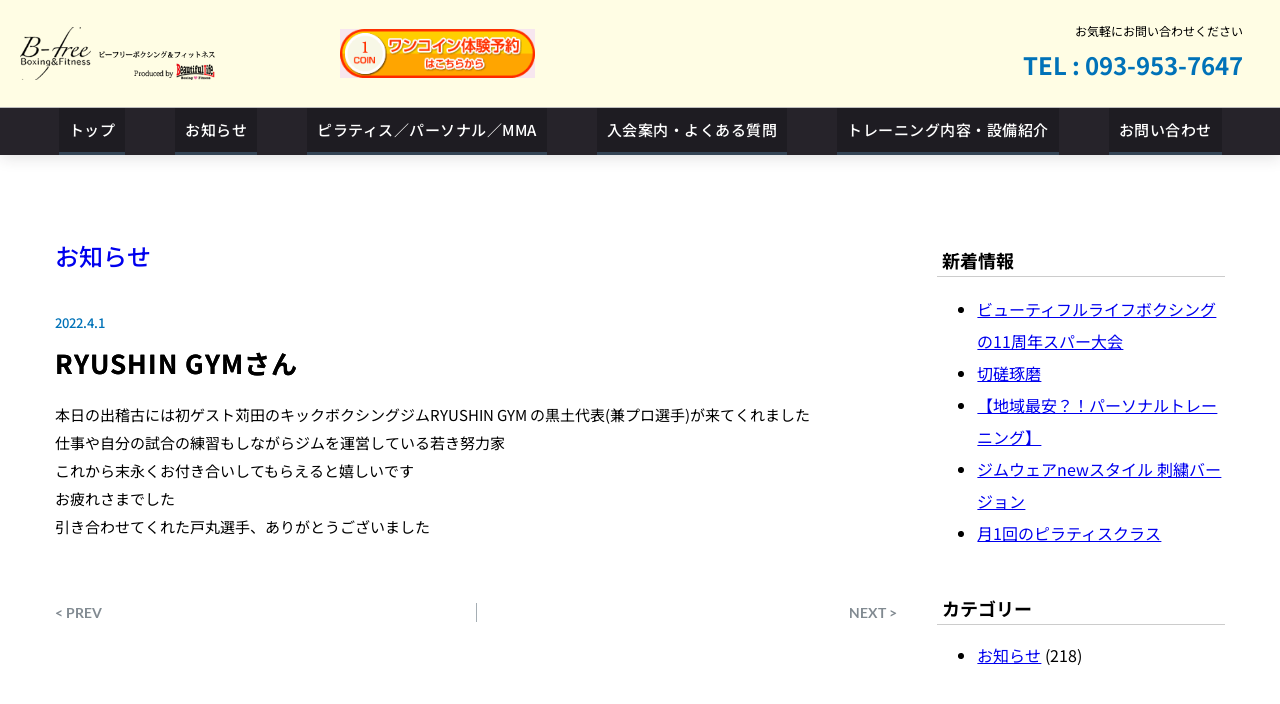

--- FILE ---
content_type: text/html; charset=UTF-8
request_url: https://bfree-boxing.com/info/import167/
body_size: 28187
content:
<!DOCTYPE html>
<html lang="ja">
<head>
    <meta charset="UTF-8">
    <link rel="profile" href="http://gmpg.org/xfn/11">
    <link rel="pingback" href="https://bfree-boxing.com/xmlrpc.php">
	<title>RYUSHIN GYMさん &#8211; 北九州市小倉南区のビーフリーボクシング＆フィトネス</title><meta name="viewport" content="width=device-width, initial-scale=1" />
<meta name='robots' content='max-image-preview:large' />
<link rel='dns-prefetch' href='//fonts.bunny.net' />
<link rel="alternate" type="application/rss+xml" title="北九州市小倉南区のビーフリーボクシング＆フィトネス &raquo; フィード" href="https://bfree-boxing.com/feed/" />
<link rel="alternate" type="application/rss+xml" title="北九州市小倉南区のビーフリーボクシング＆フィトネス &raquo; コメントフィード" href="https://bfree-boxing.com/comments/feed/" />
<link rel="alternate" title="oEmbed (JSON)" type="application/json+oembed" href="https://bfree-boxing.com/wp-json/oembed/1.0/embed?url=https%3A%2F%2Fbfree-boxing.com%2Finfo%2Fimport167%2F" />
<link rel="alternate" title="oEmbed (XML)" type="text/xml+oembed" href="https://bfree-boxing.com/wp-json/oembed/1.0/embed?url=https%3A%2F%2Fbfree-boxing.com%2Finfo%2Fimport167%2F&#038;format=xml" />

<!-- SEO SIMPLE PACK 3.6.2 -->
<meta name="description" content="本日の出稽古には初ゲスト苅田のキックボクシングジムRYUSHIN GYM の黒土代表(兼プロ選手)が来てくれました 仕事や自分の試合の練習もしながらジムを運営している若き努力家 これから末永くお付き合いしてもらえると嬉しいです お疲れさまで">
<link rel="canonical" href="https://bfree-boxing.com/info/import167/">
<meta property="og:locale" content="ja_JP">
<meta property="og:type" content="article">
<meta property="og:title" content="RYUSHIN GYMさん | 北九州市小倉南区のビーフリーボクシング＆フィトネス">
<meta property="og:description" content="本日の出稽古には初ゲスト苅田のキックボクシングジムRYUSHIN GYM の黒土代表(兼プロ選手)が来てくれました 仕事や自分の試合の練習もしながらジムを運営している若き努力家 これから末永くお付き合いしてもらえると嬉しいです お疲れさまで">
<meta property="og:url" content="https://bfree-boxing.com/info/import167/">
<meta property="og:site_name" content="北九州市小倉南区のビーフリーボクシング＆フィトネス">
<!-- / SEO SIMPLE PACK -->

<style id='wp-img-auto-sizes-contain-inline-css'>
img:is([sizes=auto i],[sizes^="auto," i]){contain-intrinsic-size:3000px 1500px}
/*# sourceURL=wp-img-auto-sizes-contain-inline-css */
</style>
<style id='wp-emoji-styles-inline-css'>

	img.wp-smiley, img.emoji {
		display: inline !important;
		border: none !important;
		box-shadow: none !important;
		height: 1em !important;
		width: 1em !important;
		margin: 0 0.07em !important;
		vertical-align: -0.1em !important;
		background: none !important;
		padding: 0 !important;
	}
/*# sourceURL=wp-emoji-styles-inline-css */
</style>
<style id='wp-block-library-inline-css'>
:root{--wp-block-synced-color:#7a00df;--wp-block-synced-color--rgb:122,0,223;--wp-bound-block-color:var(--wp-block-synced-color);--wp-editor-canvas-background:#ddd;--wp-admin-theme-color:#007cba;--wp-admin-theme-color--rgb:0,124,186;--wp-admin-theme-color-darker-10:#006ba1;--wp-admin-theme-color-darker-10--rgb:0,107,160.5;--wp-admin-theme-color-darker-20:#005a87;--wp-admin-theme-color-darker-20--rgb:0,90,135;--wp-admin-border-width-focus:2px}@media (min-resolution:192dpi){:root{--wp-admin-border-width-focus:1.5px}}.wp-element-button{cursor:pointer}:root .has-very-light-gray-background-color{background-color:#eee}:root .has-very-dark-gray-background-color{background-color:#313131}:root .has-very-light-gray-color{color:#eee}:root .has-very-dark-gray-color{color:#313131}:root .has-vivid-green-cyan-to-vivid-cyan-blue-gradient-background{background:linear-gradient(135deg,#00d084,#0693e3)}:root .has-purple-crush-gradient-background{background:linear-gradient(135deg,#34e2e4,#4721fb 50%,#ab1dfe)}:root .has-hazy-dawn-gradient-background{background:linear-gradient(135deg,#faaca8,#dad0ec)}:root .has-subdued-olive-gradient-background{background:linear-gradient(135deg,#fafae1,#67a671)}:root .has-atomic-cream-gradient-background{background:linear-gradient(135deg,#fdd79a,#004a59)}:root .has-nightshade-gradient-background{background:linear-gradient(135deg,#330968,#31cdcf)}:root .has-midnight-gradient-background{background:linear-gradient(135deg,#020381,#2874fc)}:root{--wp--preset--font-size--normal:16px;--wp--preset--font-size--huge:42px}.has-regular-font-size{font-size:1em}.has-larger-font-size{font-size:2.625em}.has-normal-font-size{font-size:var(--wp--preset--font-size--normal)}.has-huge-font-size{font-size:var(--wp--preset--font-size--huge)}.has-text-align-center{text-align:center}.has-text-align-left{text-align:left}.has-text-align-right{text-align:right}.has-fit-text{white-space:nowrap!important}#end-resizable-editor-section{display:none}.aligncenter{clear:both}.items-justified-left{justify-content:flex-start}.items-justified-center{justify-content:center}.items-justified-right{justify-content:flex-end}.items-justified-space-between{justify-content:space-between}.screen-reader-text{border:0;clip-path:inset(50%);height:1px;margin:-1px;overflow:hidden;padding:0;position:absolute;width:1px;word-wrap:normal!important}.screen-reader-text:focus{background-color:#ddd;clip-path:none;color:#444;display:block;font-size:1em;height:auto;left:5px;line-height:normal;padding:15px 23px 14px;text-decoration:none;top:5px;width:auto;z-index:100000}html :where(.has-border-color){border-style:solid}html :where([style*=border-top-color]){border-top-style:solid}html :where([style*=border-right-color]){border-right-style:solid}html :where([style*=border-bottom-color]){border-bottom-style:solid}html :where([style*=border-left-color]){border-left-style:solid}html :where([style*=border-width]){border-style:solid}html :where([style*=border-top-width]){border-top-style:solid}html :where([style*=border-right-width]){border-right-style:solid}html :where([style*=border-bottom-width]){border-bottom-style:solid}html :where([style*=border-left-width]){border-left-style:solid}html :where(img[class*=wp-image-]){height:auto;max-width:100%}:where(figure){margin:0 0 1em}html :where(.is-position-sticky){--wp-admin--admin-bar--position-offset:var(--wp-admin--admin-bar--height,0px)}@media screen and (max-width:600px){html :where(.is-position-sticky){--wp-admin--admin-bar--position-offset:0px}}
/*# sourceURL=/wp-includes/css/dist/block-library/common.min.css */
</style>
<style id='global-styles-inline-css'>
:root{--wp--preset--aspect-ratio--square: 1;--wp--preset--aspect-ratio--4-3: 4/3;--wp--preset--aspect-ratio--3-4: 3/4;--wp--preset--aspect-ratio--3-2: 3/2;--wp--preset--aspect-ratio--2-3: 2/3;--wp--preset--aspect-ratio--16-9: 16/9;--wp--preset--aspect-ratio--9-16: 9/16;--wp--preset--color--black: #000000;--wp--preset--color--cyan-bluish-gray: #abb8c3;--wp--preset--color--white: #ffffff;--wp--preset--color--pale-pink: #f78da7;--wp--preset--color--vivid-red: #cf2e2e;--wp--preset--color--luminous-vivid-orange: #ff6900;--wp--preset--color--luminous-vivid-amber: #fcb900;--wp--preset--color--light-green-cyan: #7bdcb5;--wp--preset--color--vivid-green-cyan: #00d084;--wp--preset--color--pale-cyan-blue: #8ed1fc;--wp--preset--color--vivid-cyan-blue: #0693e3;--wp--preset--color--vivid-purple: #9b51e0;--wp--preset--color--base: #ffffff;--wp--preset--color--contrast: #000000;--wp--preset--color--primary: #9DFF20;--wp--preset--color--secondary: #345C00;--wp--preset--color--tertiary: #F6F6F6;--wp--preset--gradient--vivid-cyan-blue-to-vivid-purple: linear-gradient(135deg,rgb(6,147,227) 0%,rgb(155,81,224) 100%);--wp--preset--gradient--light-green-cyan-to-vivid-green-cyan: linear-gradient(135deg,rgb(122,220,180) 0%,rgb(0,208,130) 100%);--wp--preset--gradient--luminous-vivid-amber-to-luminous-vivid-orange: linear-gradient(135deg,rgb(252,185,0) 0%,rgb(255,105,0) 100%);--wp--preset--gradient--luminous-vivid-orange-to-vivid-red: linear-gradient(135deg,rgb(255,105,0) 0%,rgb(207,46,46) 100%);--wp--preset--gradient--very-light-gray-to-cyan-bluish-gray: linear-gradient(135deg,rgb(238,238,238) 0%,rgb(169,184,195) 100%);--wp--preset--gradient--cool-to-warm-spectrum: linear-gradient(135deg,rgb(74,234,220) 0%,rgb(151,120,209) 20%,rgb(207,42,186) 40%,rgb(238,44,130) 60%,rgb(251,105,98) 80%,rgb(254,248,76) 100%);--wp--preset--gradient--blush-light-purple: linear-gradient(135deg,rgb(255,206,236) 0%,rgb(152,150,240) 100%);--wp--preset--gradient--blush-bordeaux: linear-gradient(135deg,rgb(254,205,165) 0%,rgb(254,45,45) 50%,rgb(107,0,62) 100%);--wp--preset--gradient--luminous-dusk: linear-gradient(135deg,rgb(255,203,112) 0%,rgb(199,81,192) 50%,rgb(65,88,208) 100%);--wp--preset--gradient--pale-ocean: linear-gradient(135deg,rgb(255,245,203) 0%,rgb(182,227,212) 50%,rgb(51,167,181) 100%);--wp--preset--gradient--electric-grass: linear-gradient(135deg,rgb(202,248,128) 0%,rgb(113,206,126) 100%);--wp--preset--gradient--midnight: linear-gradient(135deg,rgb(2,3,129) 0%,rgb(40,116,252) 100%);--wp--preset--font-size--small: clamp(0.875rem, 0.875rem + ((1vw - 0.2rem) * 0.227), 1rem);--wp--preset--font-size--medium: clamp(1rem, 1rem + ((1vw - 0.2rem) * 0.227), 1.125rem);--wp--preset--font-size--large: clamp(1.75rem, 1.75rem + ((1vw - 0.2rem) * 0.227), 1.875rem);--wp--preset--font-size--x-large: 2.25rem;--wp--preset--font-size--xx-large: clamp(6.1rem, 6.1rem + ((1vw - 0.2rem) * 7.091), 10rem);--wp--preset--font-family--dm-sans: "DM Sans", sans-serif;--wp--preset--font-family--ibm-plex-mono: 'IBM Plex Mono', monospace;--wp--preset--font-family--inter: "Inter", sans-serif;--wp--preset--font-family--system-font: -apple-system,BlinkMacSystemFont,"Segoe UI",Roboto,Oxygen-Sans,Ubuntu,Cantarell,"Helvetica Neue",sans-serif;--wp--preset--font-family--source-serif-pro: "Source Serif Pro", serif;--wp--preset--spacing--20: 0.44rem;--wp--preset--spacing--30: clamp(1.5rem, 5vw, 2rem);--wp--preset--spacing--40: clamp(1.8rem, 1.8rem + ((1vw - 0.48rem) * 2.885), 3rem);--wp--preset--spacing--50: clamp(2.5rem, 8vw, 4.5rem);--wp--preset--spacing--60: clamp(3.75rem, 10vw, 7rem);--wp--preset--spacing--70: clamp(5rem, 5.25rem + ((1vw - 0.48rem) * 9.096), 8rem);--wp--preset--spacing--80: clamp(7rem, 14vw, 11rem);--wp--preset--shadow--natural: 6px 6px 9px rgba(0, 0, 0, 0.2);--wp--preset--shadow--deep: 12px 12px 50px rgba(0, 0, 0, 0.4);--wp--preset--shadow--sharp: 6px 6px 0px rgba(0, 0, 0, 0.2);--wp--preset--shadow--outlined: 6px 6px 0px -3px rgb(255, 255, 255), 6px 6px rgb(0, 0, 0);--wp--preset--shadow--crisp: 6px 6px 0px rgb(0, 0, 0);}:root { --wp--style--global--content-size: 650px;--wp--style--global--wide-size: 1200px; }:where(body) { margin: 0; }.wp-site-blocks { padding-top: var(--wp--style--root--padding-top); padding-bottom: var(--wp--style--root--padding-bottom); }.has-global-padding { padding-right: var(--wp--style--root--padding-right); padding-left: var(--wp--style--root--padding-left); }.has-global-padding > .alignfull { margin-right: calc(var(--wp--style--root--padding-right) * -1); margin-left: calc(var(--wp--style--root--padding-left) * -1); }.has-global-padding :where(:not(.alignfull.is-layout-flow) > .has-global-padding:not(.wp-block-block, .alignfull)) { padding-right: 0; padding-left: 0; }.has-global-padding :where(:not(.alignfull.is-layout-flow) > .has-global-padding:not(.wp-block-block, .alignfull)) > .alignfull { margin-left: 0; margin-right: 0; }.wp-site-blocks > .alignleft { float: left; margin-right: 2em; }.wp-site-blocks > .alignright { float: right; margin-left: 2em; }.wp-site-blocks > .aligncenter { justify-content: center; margin-left: auto; margin-right: auto; }:where(.wp-site-blocks) > * { margin-block-start: 1.5rem; margin-block-end: 0; }:where(.wp-site-blocks) > :first-child { margin-block-start: 0; }:where(.wp-site-blocks) > :last-child { margin-block-end: 0; }:root { --wp--style--block-gap: 1.5rem; }:root :where(.is-layout-flow) > :first-child{margin-block-start: 0;}:root :where(.is-layout-flow) > :last-child{margin-block-end: 0;}:root :where(.is-layout-flow) > *{margin-block-start: 1.5rem;margin-block-end: 0;}:root :where(.is-layout-constrained) > :first-child{margin-block-start: 0;}:root :where(.is-layout-constrained) > :last-child{margin-block-end: 0;}:root :where(.is-layout-constrained) > *{margin-block-start: 1.5rem;margin-block-end: 0;}:root :where(.is-layout-flex){gap: 1.5rem;}:root :where(.is-layout-grid){gap: 1.5rem;}.is-layout-flow > .alignleft{float: left;margin-inline-start: 0;margin-inline-end: 2em;}.is-layout-flow > .alignright{float: right;margin-inline-start: 2em;margin-inline-end: 0;}.is-layout-flow > .aligncenter{margin-left: auto !important;margin-right: auto !important;}.is-layout-constrained > .alignleft{float: left;margin-inline-start: 0;margin-inline-end: 2em;}.is-layout-constrained > .alignright{float: right;margin-inline-start: 2em;margin-inline-end: 0;}.is-layout-constrained > .aligncenter{margin-left: auto !important;margin-right: auto !important;}.is-layout-constrained > :where(:not(.alignleft):not(.alignright):not(.alignfull)){max-width: var(--wp--style--global--content-size);margin-left: auto !important;margin-right: auto !important;}.is-layout-constrained > .alignwide{max-width: var(--wp--style--global--wide-size);}body .is-layout-flex{display: flex;}.is-layout-flex{flex-wrap: wrap;align-items: center;}.is-layout-flex > :is(*, div){margin: 0;}body .is-layout-grid{display: grid;}.is-layout-grid > :is(*, div){margin: 0;}body{background-color: var(--wp--preset--color--base);color: var(--wp--preset--color--contrast);font-family: var(--wp--preset--font-family--system-font);font-size: var(--wp--preset--font-size--medium);line-height: 1.6;--wp--style--root--padding-top: var(--wp--preset--spacing--40);--wp--style--root--padding-right: var(--wp--preset--spacing--30);--wp--style--root--padding-bottom: var(--wp--preset--spacing--40);--wp--style--root--padding-left: var(--wp--preset--spacing--30);}a:where(:not(.wp-element-button)){color: var(--wp--preset--color--contrast);text-decoration: underline;}:root :where(a:where(:not(.wp-element-button)):hover){text-decoration: none;}:root :where(a:where(:not(.wp-element-button)):focus){text-decoration: underline dashed;}:root :where(a:where(:not(.wp-element-button)):active){color: var(--wp--preset--color--secondary);text-decoration: none;}h1, h2, h3, h4, h5, h6{font-weight: 400;line-height: 1.4;}h1{font-size: clamp(2.032rem, 2.032rem + ((1vw - 0.2rem) * 2.896), 3.625rem);line-height: 1.2;}h2{font-size: clamp(2.625rem, calc(2.625rem + ((1vw - 0.48rem) * 8.4135)), 3.25rem);line-height: 1.2;}h3{font-size: var(--wp--preset--font-size--x-large);}h4{font-size: var(--wp--preset--font-size--large);}h5{font-size: var(--wp--preset--font-size--medium);font-weight: 700;text-transform: uppercase;}h6{font-size: var(--wp--preset--font-size--medium);text-transform: uppercase;}:root :where(.wp-element-button, .wp-block-button__link){background-color: var(--wp--preset--color--primary);border-radius: 0;border-width: 0;color: var(--wp--preset--color--contrast);font-family: inherit;font-size: inherit;font-style: inherit;font-weight: inherit;letter-spacing: inherit;line-height: inherit;padding-top: calc(0.667em + 2px);padding-right: calc(1.333em + 2px);padding-bottom: calc(0.667em + 2px);padding-left: calc(1.333em + 2px);text-decoration: none;text-transform: inherit;}:root :where(.wp-element-button:visited, .wp-block-button__link:visited){color: var(--wp--preset--color--contrast);}:root :where(.wp-element-button:hover, .wp-block-button__link:hover){background-color: var(--wp--preset--color--contrast);color: var(--wp--preset--color--base);}:root :where(.wp-element-button:focus, .wp-block-button__link:focus){background-color: var(--wp--preset--color--contrast);color: var(--wp--preset--color--base);}:root :where(.wp-element-button:active, .wp-block-button__link:active){background-color: var(--wp--preset--color--secondary);color: var(--wp--preset--color--base);}.has-black-color{color: var(--wp--preset--color--black) !important;}.has-cyan-bluish-gray-color{color: var(--wp--preset--color--cyan-bluish-gray) !important;}.has-white-color{color: var(--wp--preset--color--white) !important;}.has-pale-pink-color{color: var(--wp--preset--color--pale-pink) !important;}.has-vivid-red-color{color: var(--wp--preset--color--vivid-red) !important;}.has-luminous-vivid-orange-color{color: var(--wp--preset--color--luminous-vivid-orange) !important;}.has-luminous-vivid-amber-color{color: var(--wp--preset--color--luminous-vivid-amber) !important;}.has-light-green-cyan-color{color: var(--wp--preset--color--light-green-cyan) !important;}.has-vivid-green-cyan-color{color: var(--wp--preset--color--vivid-green-cyan) !important;}.has-pale-cyan-blue-color{color: var(--wp--preset--color--pale-cyan-blue) !important;}.has-vivid-cyan-blue-color{color: var(--wp--preset--color--vivid-cyan-blue) !important;}.has-vivid-purple-color{color: var(--wp--preset--color--vivid-purple) !important;}.has-base-color{color: var(--wp--preset--color--base) !important;}.has-contrast-color{color: var(--wp--preset--color--contrast) !important;}.has-primary-color{color: var(--wp--preset--color--primary) !important;}.has-secondary-color{color: var(--wp--preset--color--secondary) !important;}.has-tertiary-color{color: var(--wp--preset--color--tertiary) !important;}.has-black-background-color{background-color: var(--wp--preset--color--black) !important;}.has-cyan-bluish-gray-background-color{background-color: var(--wp--preset--color--cyan-bluish-gray) !important;}.has-white-background-color{background-color: var(--wp--preset--color--white) !important;}.has-pale-pink-background-color{background-color: var(--wp--preset--color--pale-pink) !important;}.has-vivid-red-background-color{background-color: var(--wp--preset--color--vivid-red) !important;}.has-luminous-vivid-orange-background-color{background-color: var(--wp--preset--color--luminous-vivid-orange) !important;}.has-luminous-vivid-amber-background-color{background-color: var(--wp--preset--color--luminous-vivid-amber) !important;}.has-light-green-cyan-background-color{background-color: var(--wp--preset--color--light-green-cyan) !important;}.has-vivid-green-cyan-background-color{background-color: var(--wp--preset--color--vivid-green-cyan) !important;}.has-pale-cyan-blue-background-color{background-color: var(--wp--preset--color--pale-cyan-blue) !important;}.has-vivid-cyan-blue-background-color{background-color: var(--wp--preset--color--vivid-cyan-blue) !important;}.has-vivid-purple-background-color{background-color: var(--wp--preset--color--vivid-purple) !important;}.has-base-background-color{background-color: var(--wp--preset--color--base) !important;}.has-contrast-background-color{background-color: var(--wp--preset--color--contrast) !important;}.has-primary-background-color{background-color: var(--wp--preset--color--primary) !important;}.has-secondary-background-color{background-color: var(--wp--preset--color--secondary) !important;}.has-tertiary-background-color{background-color: var(--wp--preset--color--tertiary) !important;}.has-black-border-color{border-color: var(--wp--preset--color--black) !important;}.has-cyan-bluish-gray-border-color{border-color: var(--wp--preset--color--cyan-bluish-gray) !important;}.has-white-border-color{border-color: var(--wp--preset--color--white) !important;}.has-pale-pink-border-color{border-color: var(--wp--preset--color--pale-pink) !important;}.has-vivid-red-border-color{border-color: var(--wp--preset--color--vivid-red) !important;}.has-luminous-vivid-orange-border-color{border-color: var(--wp--preset--color--luminous-vivid-orange) !important;}.has-luminous-vivid-amber-border-color{border-color: var(--wp--preset--color--luminous-vivid-amber) !important;}.has-light-green-cyan-border-color{border-color: var(--wp--preset--color--light-green-cyan) !important;}.has-vivid-green-cyan-border-color{border-color: var(--wp--preset--color--vivid-green-cyan) !important;}.has-pale-cyan-blue-border-color{border-color: var(--wp--preset--color--pale-cyan-blue) !important;}.has-vivid-cyan-blue-border-color{border-color: var(--wp--preset--color--vivid-cyan-blue) !important;}.has-vivid-purple-border-color{border-color: var(--wp--preset--color--vivid-purple) !important;}.has-base-border-color{border-color: var(--wp--preset--color--base) !important;}.has-contrast-border-color{border-color: var(--wp--preset--color--contrast) !important;}.has-primary-border-color{border-color: var(--wp--preset--color--primary) !important;}.has-secondary-border-color{border-color: var(--wp--preset--color--secondary) !important;}.has-tertiary-border-color{border-color: var(--wp--preset--color--tertiary) !important;}.has-vivid-cyan-blue-to-vivid-purple-gradient-background{background: var(--wp--preset--gradient--vivid-cyan-blue-to-vivid-purple) !important;}.has-light-green-cyan-to-vivid-green-cyan-gradient-background{background: var(--wp--preset--gradient--light-green-cyan-to-vivid-green-cyan) !important;}.has-luminous-vivid-amber-to-luminous-vivid-orange-gradient-background{background: var(--wp--preset--gradient--luminous-vivid-amber-to-luminous-vivid-orange) !important;}.has-luminous-vivid-orange-to-vivid-red-gradient-background{background: var(--wp--preset--gradient--luminous-vivid-orange-to-vivid-red) !important;}.has-very-light-gray-to-cyan-bluish-gray-gradient-background{background: var(--wp--preset--gradient--very-light-gray-to-cyan-bluish-gray) !important;}.has-cool-to-warm-spectrum-gradient-background{background: var(--wp--preset--gradient--cool-to-warm-spectrum) !important;}.has-blush-light-purple-gradient-background{background: var(--wp--preset--gradient--blush-light-purple) !important;}.has-blush-bordeaux-gradient-background{background: var(--wp--preset--gradient--blush-bordeaux) !important;}.has-luminous-dusk-gradient-background{background: var(--wp--preset--gradient--luminous-dusk) !important;}.has-pale-ocean-gradient-background{background: var(--wp--preset--gradient--pale-ocean) !important;}.has-electric-grass-gradient-background{background: var(--wp--preset--gradient--electric-grass) !important;}.has-midnight-gradient-background{background: var(--wp--preset--gradient--midnight) !important;}.has-small-font-size{font-size: var(--wp--preset--font-size--small) !important;}.has-medium-font-size{font-size: var(--wp--preset--font-size--medium) !important;}.has-large-font-size{font-size: var(--wp--preset--font-size--large) !important;}.has-x-large-font-size{font-size: var(--wp--preset--font-size--x-large) !important;}.has-xx-large-font-size{font-size: var(--wp--preset--font-size--xx-large) !important;}.has-dm-sans-font-family{font-family: var(--wp--preset--font-family--dm-sans) !important;}.has-ibm-plex-mono-font-family{font-family: var(--wp--preset--font-family--ibm-plex-mono) !important;}.has-inter-font-family{font-family: var(--wp--preset--font-family--inter) !important;}.has-system-font-font-family{font-family: var(--wp--preset--font-family--system-font) !important;}.has-source-serif-pro-font-family{font-family: var(--wp--preset--font-family--source-serif-pro) !important;}
/*# sourceURL=global-styles-inline-css */
</style>
<style id='wp-block-template-skip-link-inline-css'>

		.skip-link.screen-reader-text {
			border: 0;
			clip-path: inset(50%);
			height: 1px;
			margin: -1px;
			overflow: hidden;
			padding: 0;
			position: absolute !important;
			width: 1px;
			word-wrap: normal !important;
		}

		.skip-link.screen-reader-text:focus {
			background-color: #eee;
			clip-path: none;
			color: #444;
			display: block;
			font-size: 1em;
			height: auto;
			left: 5px;
			line-height: normal;
			padding: 15px 23px 14px;
			text-decoration: none;
			top: 5px;
			width: auto;
			z-index: 100000;
		}
/*# sourceURL=wp-block-template-skip-link-inline-css */
</style>
<link rel='stylesheet' id='dashicons-css' href='https://bfree-boxing.com/wp-includes/css/dashicons.min.css?ver=6.9' media='all' />
<link rel='stylesheet' id='admin-bar-css' href='https://bfree-boxing.com/wp-includes/css/admin-bar.min.css?ver=6.9' media='all' />
<style id='admin-bar-inline-css'>

    /* Hide CanvasJS credits for P404 charts specifically */
    #p404RedirectChart .canvasjs-chart-credit {
        display: none !important;
    }
    
    #p404RedirectChart canvas {
        border-radius: 6px;
    }

    .p404-redirect-adminbar-weekly-title {
        font-weight: bold;
        font-size: 14px;
        color: #fff;
        margin-bottom: 6px;
    }

    #wpadminbar #wp-admin-bar-p404_free_top_button .ab-icon:before {
        content: "\f103";
        color: #dc3545;
        top: 3px;
    }
    
    #wp-admin-bar-p404_free_top_button .ab-item {
        min-width: 80px !important;
        padding: 0px !important;
    }
    
    /* Ensure proper positioning and z-index for P404 dropdown */
    .p404-redirect-adminbar-dropdown-wrap { 
        min-width: 0; 
        padding: 0;
        position: static !important;
    }
    
    #wpadminbar #wp-admin-bar-p404_free_top_button_dropdown {
        position: static !important;
    }
    
    #wpadminbar #wp-admin-bar-p404_free_top_button_dropdown .ab-item {
        padding: 0 !important;
        margin: 0 !important;
    }
    
    .p404-redirect-dropdown-container {
        min-width: 340px;
        padding: 18px 18px 12px 18px;
        background: #23282d !important;
        color: #fff;
        border-radius: 12px;
        box-shadow: 0 8px 32px rgba(0,0,0,0.25);
        margin-top: 10px;
        position: relative !important;
        z-index: 999999 !important;
        display: block !important;
        border: 1px solid #444;
    }
    
    /* Ensure P404 dropdown appears on hover */
    #wpadminbar #wp-admin-bar-p404_free_top_button .p404-redirect-dropdown-container { 
        display: none !important;
    }
    
    #wpadminbar #wp-admin-bar-p404_free_top_button:hover .p404-redirect-dropdown-container { 
        display: block !important;
    }
    
    #wpadminbar #wp-admin-bar-p404_free_top_button:hover #wp-admin-bar-p404_free_top_button_dropdown .p404-redirect-dropdown-container {
        display: block !important;
    }
    
    .p404-redirect-card {
        background: #2c3338;
        border-radius: 8px;
        padding: 18px 18px 12px 18px;
        box-shadow: 0 2px 8px rgba(0,0,0,0.07);
        display: flex;
        flex-direction: column;
        align-items: flex-start;
        border: 1px solid #444;
    }
    
    .p404-redirect-btn {
        display: inline-block;
        background: #dc3545;
        color: #fff !important;
        font-weight: bold;
        padding: 5px 22px;
        border-radius: 8px;
        text-decoration: none;
        font-size: 17px;
        transition: background 0.2s, box-shadow 0.2s;
        margin-top: 8px;
        box-shadow: 0 2px 8px rgba(220,53,69,0.15);
        text-align: center;
        line-height: 1.6;
    }
    
    .p404-redirect-btn:hover {
        background: #c82333;
        color: #fff !important;
        box-shadow: 0 4px 16px rgba(220,53,69,0.25);
    }
    
    /* Prevent conflicts with other admin bar dropdowns */
    #wpadminbar .ab-top-menu > li:hover > .ab-item,
    #wpadminbar .ab-top-menu > li.hover > .ab-item {
        z-index: auto;
    }
    
    #wpadminbar #wp-admin-bar-p404_free_top_button:hover > .ab-item {
        z-index: 999998 !important;
    }
    
/*# sourceURL=admin-bar-inline-css */
</style>
<link rel='stylesheet' id='fancybox-css' href='https://bfree-boxing.com/wp-content/plugins/easy-fancybox/fancybox/1.5.4/jquery.fancybox.min.css?ver=6.9' media='screen' />
<link rel='stylesheet' id='brizy-asset-google-10-css'  class="brz-link brz-link-google" type="text/css" href='https://fonts.bunny.net/css?family=Noto+Sans+JP%3A100%2C300%2Cregular%2C500%2C700%2C900%7CLato%3A100%2C100italic%2C300%2C300italic%2Cregular%2Citalic%2C700%2C700italic%2C900%2C900italic%7CPalanquin%3A100%2C200%2C300%2Cregular%2C500%2C600%2C700%7CPalanquin+Dark%3Aregular%2C500%2C600%2C700%7CNoto+Serif%3Aregular%2Citalic%2C700%2C700italic%7CNoto+Serif+JP%3A200%2C300%2Cregular%2C500%2C600%2C700%2C900&#038;subset=arabic%2Cbengali%2Ccyrillic%2Ccyrillic-ext%2Cdevanagari%2Cgreek%2Cgreek-ext%2Cgujarati%2Chebrew%2Ckhmer%2Ckorean%2Clatin-ext%2Ctamil%2Ctelugu%2Cthai%2Cvietnamese&#038;display=swap&#038;ver=2.4.45' media='all' />
<link rel='stylesheet' id='brizy-asset-group-2-21-css'  class="brz-link brz-link-preview-lib-pro" data-brz-group="group-2" href='https://bfree-boxing.com/wp-content/plugins/brizy-pro/public/editor-build/156-wp/css/group-2-pro.min.css?ver=2.4.38' media='all' />
<link rel='stylesheet' id='brizy-asset-main-30-css'  class="brz-link brz-link-preview-pro" href='https://bfree-boxing.com/wp-content/plugins/brizy-pro/public/editor-build/156-wp/css/preview.pro.min.css?ver=2.4.38' media='all' />
<style id='brizy-asset-main-30-inline-css'>
.brz .brz-cp-color1, .brz .brz-bcp-color1{color: rgb(var(--brz-global-color1));} .brz .brz-bgp-color1{background-color: rgb(var(--brz-global-color1));}.brz .brz-cp-color2, .brz .brz-bcp-color2{color: rgb(var(--brz-global-color2));} .brz .brz-bgp-color2{background-color: rgb(var(--brz-global-color2));}.brz .brz-cp-color3, .brz .brz-bcp-color3{color: rgb(var(--brz-global-color3));} .brz .brz-bgp-color3{background-color: rgb(var(--brz-global-color3));}.brz .brz-cp-color4, .brz .brz-bcp-color4{color: rgb(var(--brz-global-color4));} .brz .brz-bgp-color4{background-color: rgb(var(--brz-global-color4));}.brz .brz-cp-color5, .brz .brz-bcp-color5{color: rgb(var(--brz-global-color5));} .brz .brz-bgp-color5{background-color: rgb(var(--brz-global-color5));}.brz .brz-cp-color6, .brz .brz-bcp-color6{color: rgb(var(--brz-global-color6));} .brz .brz-bgp-color6{background-color: rgb(var(--brz-global-color6));}.brz .brz-cp-color7, .brz .brz-bcp-color7{color: rgb(var(--brz-global-color7));} .brz .brz-bgp-color7{background-color: rgb(var(--brz-global-color7));}.brz .brz-cp-color8, .brz .brz-bcp-color8{color: rgb(var(--brz-global-color8));} .brz .brz-bgp-color8{background-color: rgb(var(--brz-global-color8));}:root{--brz-global-color1:102, 169, 110;--brz-global-color2:38, 35, 42;--brz-global-color3:0, 114, 184;--brz-global-color4:166, 210, 157;--brz-global-color5:158, 71, 218;--brz-global-color6:234, 246, 227;--brz-global-color7:111, 109, 112;--brz-global-color8:255, 255, 255;}:root{--brz-paragraphfontfamily:'Noto Sans JP', sans-serif;--brz-paragraphfontsize:15px;--brz-paragraphfontsizesuffix:px;--brz-paragraphfontweight:400;--brz-paragraphletterspacing:0px;--brz-paragraphlineheight:1.9;--brz-paragraphfontvariation:"wght" 400, "wdth" 100, "SOFT" 0;--brz-paragraphtabletfontsize:15px;--brz-paragraphtabletfontweight:400;--brz-paragraphtabletletterspacing:0px;--brz-paragraphtabletlineheight:1.6;--brz-paragraphtabletfontvariation:"wght" 400, "wdth" 100, "SOFT" 0;--brz-paragraphmobilefontsize:15px;--brz-paragraphmobilefontweight:400;--brz-paragraphmobileletterspacing:0px;--brz-paragraphmobilelineheight:1.6;--brz-paragraphtabletfontvariation:"wght" 400, "wdth" 100, "SOFT" 0;--brz-paragraphmobilefontvariation:"wght" 400, "wdth" 100, "SOFT" 0;--brz-paragraphstoryfontsize:3.45%;--brz-subtitlefontfamily:'Palanquin', sans-serif;--brz-subtitlefontsize:17px;--brz-subtitlefontsizesuffix:px;--brz-subtitlefontweight:400;--brz-subtitleletterspacing:0px;--brz-subtitlelineheight:1.8;--brz-subtitlefontvariation:"wght" 400, "wdth" 100, "SOFT" 0;--brz-subtitletabletfontsize:17px;--brz-subtitletabletfontweight:300;--brz-subtitletabletletterspacing:0px;--brz-subtitletabletlineheight:1.5;--brz-subtitletabletfontvariation:"wght" 400, "wdth" 100, "SOFT" 0;--brz-subtitlemobilefontsize:17px;--brz-subtitlemobilefontweight:300;--brz-subtitlemobileletterspacing:0px;--brz-subtitlemobilelineheight:1.5;--brz-subtitletabletfontvariation:"wght" 400, "wdth" 100, "SOFT" 0;--brz-subtitlemobilefontvariation:"wght" 400, "wdth" 100, "SOFT" 0;--brz-subtitlestoryfontsize:3.91%;--brz-abovetitlefontfamily:'Palanquin', sans-serif;--brz-abovetitlefontsize:13px;--brz-abovetitlefontsizesuffix:px;--brz-abovetitlefontweight:700;--brz-abovetitleletterspacing:1.1px;--brz-abovetitlelineheight:1.5;--brz-abovetitlefontvariation:"wght" 400, "wdth" 100, "SOFT" 0;--brz-abovetitletabletfontsize:13px;--brz-abovetitletabletfontweight:600;--brz-abovetitletabletletterspacing:1px;--brz-abovetitletabletlineheight:1.5;--brz-abovetitletabletfontvariation:"wght" 400, "wdth" 100, "SOFT" 0;--brz-abovetitlemobilefontsize:13px;--brz-abovetitlemobilefontweight:600;--brz-abovetitlemobileletterspacing:1px;--brz-abovetitlemobilelineheight:1.5;--brz-abovetitletabletfontvariation:"wght" 400, "wdth" 100, "SOFT" 0;--brz-abovetitlemobilefontvariation:"wght" 400, "wdth" 100, "SOFT" 0;--brz-abovetitlestoryfontsize:2.99%;--brz-heading1fontfamily:'Palanquin Dark', sans-serif;--brz-heading1fontsize:46px;--brz-heading1fontsizesuffix:px;--brz-heading1fontweight:400;--brz-heading1letterspacing:-1.5px;--brz-heading1lineheight:1.3;--brz-heading1fontvariation:"wght" 400, "wdth" 100, "SOFT" 0;--brz-heading1tabletfontsize:40px;--brz-heading1tabletfontweight:400;--brz-heading1tabletletterspacing:-1px;--brz-heading1tabletlineheight:1.3;--brz-heading1tabletfontvariation:"wght" 400, "wdth" 100, "SOFT" 0;--brz-heading1mobilefontsize:34px;--brz-heading1mobilefontweight:400;--brz-heading1mobileletterspacing:-1px;--brz-heading1mobilelineheight:1.3;--brz-heading1tabletfontvariation:"wght" 400, "wdth" 100, "SOFT" 0;--brz-heading1mobilefontvariation:"wght" 400, "wdth" 100, "SOFT" 0;--brz-heading1storyfontsize:10.58%;--brz-heading2fontfamily:'Noto Serif', serif;--brz-heading2fontsize:26px;--brz-heading2fontsizesuffix:px;--brz-heading2fontweight:400;--brz-heading2letterspacing:1px;--brz-heading2lineheight:1.4;--brz-heading2fontvariation:"wght" 400, "wdth" 100, "SOFT" 0;--brz-heading2tabletfontsize:35px;--brz-heading2tabletfontweight:400;--brz-heading2tabletletterspacing:-0.5px;--brz-heading2tabletlineheight:1.3;--brz-heading2tabletfontvariation:"wght" 400, "wdth" 100, "SOFT" 0;--brz-heading2mobilefontsize:29px;--brz-heading2mobilefontweight:400;--brz-heading2mobileletterspacing:-0.5px;--brz-heading2mobilelineheight:1.3;--brz-heading2tabletfontvariation:"wght" 400, "wdth" 100, "SOFT" 0;--brz-heading2mobilefontvariation:"wght" 400, "wdth" 100, "SOFT" 0;--brz-heading2storyfontsize:5.98%;--brz-heading3fontfamily:'Noto Serif JP', serif;--brz-heading3fontsize:22px;--brz-heading3fontsizesuffix:px;--brz-heading3fontweight:700;--brz-heading3letterspacing:0px;--brz-heading3lineheight:1.4;--brz-heading3fontvariation:"wght" 400, "wdth" 100, "SOFT" 0;--brz-heading3tabletfontsize:22px;--brz-heading3tabletfontweight:700;--brz-heading3tabletletterspacing:0px;--brz-heading3tabletlineheight:1.4;--brz-heading3tabletfontvariation:"wght" 400, "wdth" 100, "SOFT" 0;--brz-heading3mobilefontsize:22px;--brz-heading3mobilefontweight:700;--brz-heading3mobileletterspacing:0px;--brz-heading3mobilelineheight:1.4;--brz-heading3tabletfontvariation:"wght" 400, "wdth" 100, "SOFT" 0;--brz-heading3mobilefontvariation:"wght" 400, "wdth" 100, "SOFT" 0;--brz-heading3storyfontsize:5.0600000000000005%;--brz-heading4fontfamily:'Palanquin Dark', sans-serif;--brz-heading4fontsize:22px;--brz-heading4fontsizesuffix:px;--brz-heading4fontweight:400;--brz-heading4letterspacing:0px;--brz-heading4lineheight:1.5;--brz-heading4fontvariation:"wght" 400, "wdth" 100, "SOFT" 0;--brz-heading4tabletfontsize:22px;--brz-heading4tabletfontweight:400;--brz-heading4tabletletterspacing:0px;--brz-heading4tabletlineheight:1.4;--brz-heading4tabletfontvariation:"wght" 400, "wdth" 100, "SOFT" 0;--brz-heading4mobilefontsize:21px;--brz-heading4mobilefontweight:400;--brz-heading4mobileletterspacing:0px;--brz-heading4mobilelineheight:1.4;--brz-heading4tabletfontvariation:"wght" 400, "wdth" 100, "SOFT" 0;--brz-heading4mobilefontvariation:"wght" 400, "wdth" 100, "SOFT" 0;--brz-heading4storyfontsize:5.0600000000000005%;--brz-heading5fontfamily:'Palanquin Dark', sans-serif;--brz-heading5fontsize:20px;--brz-heading5fontsizesuffix:px;--brz-heading5fontweight:400;--brz-heading5letterspacing:0px;--brz-heading5lineheight:1.6;--brz-heading5fontvariation:"wght" 400, "wdth" 100, "SOFT" 0;--brz-heading5tabletfontsize:19px;--brz-heading5tabletfontweight:400;--brz-heading5tabletletterspacing:0px;--brz-heading5tabletlineheight:1.5;--brz-heading5tabletfontvariation:"wght" 400, "wdth" 100, "SOFT" 0;--brz-heading5mobilefontsize:18px;--brz-heading5mobilefontweight:400;--brz-heading5mobileletterspacing:0px;--brz-heading5mobilelineheight:1.5;--brz-heading5tabletfontvariation:"wght" 400, "wdth" 100, "SOFT" 0;--brz-heading5mobilefontvariation:"wght" 400, "wdth" 100, "SOFT" 0;--brz-heading5storyfontsize:4.6000000000000005%;--brz-heading6fontfamily:'Palanquin', sans-serif;--brz-heading6fontsize:16px;--brz-heading6fontsizesuffix:px;--brz-heading6fontweight:700;--brz-heading6letterspacing:0px;--brz-heading6lineheight:1.5;--brz-heading6fontvariation:"wght" 400, "wdth" 100, "SOFT" 0;--brz-heading6tabletfontsize:16px;--brz-heading6tabletfontweight:700;--brz-heading6tabletletterspacing:0px;--brz-heading6tabletlineheight:1.5;--brz-heading6tabletfontvariation:"wght" 400, "wdth" 100, "SOFT" 0;--brz-heading6mobilefontsize:16px;--brz-heading6mobilefontweight:700;--brz-heading6mobileletterspacing:0px;--brz-heading6mobilelineheight:1.5;--brz-heading6tabletfontvariation:"wght" 400, "wdth" 100, "SOFT" 0;--brz-heading6mobilefontvariation:"wght" 400, "wdth" 100, "SOFT" 0;--brz-heading6storyfontsize:3.68%;--brz-buttonfontfamily:'Palanquin', sans-serif;--brz-buttonfontsize:15px;--brz-buttonfontsizesuffix:px;--brz-buttonfontweight:700;--brz-buttonletterspacing:0.5px;--brz-buttonlineheight:1.6;--brz-buttonfontvariation:"wght" 400, "wdth" 100, "SOFT" 0;--brz-buttontabletfontsize:15px;--brz-buttontabletfontweight:700;--brz-buttontabletletterspacing:0.5px;--brz-buttontabletlineheight:1.6;--brz-buttontabletfontvariation:"wght" 400, "wdth" 100, "SOFT" 0;--brz-buttonmobilefontsize:15px;--brz-buttonmobilefontweight:700;--brz-buttonmobileletterspacing:0.5px;--brz-buttonmobilelineheight:1.6;--brz-buttontabletfontvariation:"wght" 400, "wdth" 100, "SOFT" 0;--brz-buttonmobilefontvariation:"wght" 400, "wdth" 100, "SOFT" 0;--brz-buttonstoryfontsize:3.45%;--brz-afezcxhuyrqqlmmvaxgdixjlcktlyxthqfpsfontfamily:'Noto Sans JP', sans-serif;--brz-afezcxhuyrqqlmmvaxgdixjlcktlyxthqfpsfontsize:15px;--brz-afezcxhuyrqqlmmvaxgdixjlcktlyxthqfpsfontsizesuffix:px;--brz-afezcxhuyrqqlmmvaxgdixjlcktlyxthqfpsfontweight:400;--brz-afezcxhuyrqqlmmvaxgdixjlcktlyxthqfpsletterspacing:0px;--brz-afezcxhuyrqqlmmvaxgdixjlcktlyxthqfpslineheight:1.9;--brz-afezcxhuyrqqlmmvaxgdixjlcktlyxthqfpsfontvariation:"wght" 400, "wdth" 100, "SOFT" 0;--brz-afezcxhuyrqqlmmvaxgdixjlcktlyxthqfpstabletfontsize:15px;--brz-afezcxhuyrqqlmmvaxgdixjlcktlyxthqfpstabletfontweight:400;--brz-afezcxhuyrqqlmmvaxgdixjlcktlyxthqfpstabletletterspacing:0px;--brz-afezcxhuyrqqlmmvaxgdixjlcktlyxthqfpstabletlineheight:1.6;--brz-afezcxhuyrqqlmmvaxgdixjlcktlyxthqfpstabletfontvariation:"wght" 400, "wdth" 100, "SOFT" 0;--brz-afezcxhuyrqqlmmvaxgdixjlcktlyxthqfpsmobilefontsize:15px;--brz-afezcxhuyrqqlmmvaxgdixjlcktlyxthqfpsmobilefontweight:400;--brz-afezcxhuyrqqlmmvaxgdixjlcktlyxthqfpsmobileletterspacing:0px;--brz-afezcxhuyrqqlmmvaxgdixjlcktlyxthqfpsmobilelineheight:1.6;--brz-afezcxhuyrqqlmmvaxgdixjlcktlyxthqfpstabletfontvariation:"wght" 400, "wdth" 100, "SOFT" 0;--brz-afezcxhuyrqqlmmvaxgdixjlcktlyxthqfpsmobilefontvariation:"wght" 400, "wdth" 100, "SOFT" 0;--brz-afezcxhuyrqqlmmvaxgdixjlcktlyxthqfpsstoryfontsize:3.45%;--brz-nbudszggwknpwhwfzjjbeefiasetfaswvtugfontfamily:'Noto Sans JP', sans-serif;--brz-nbudszggwknpwhwfzjjbeefiasetfaswvtugfontsize:15px;--brz-nbudszggwknpwhwfzjjbeefiasetfaswvtugfontsizesuffix:px;--brz-nbudszggwknpwhwfzjjbeefiasetfaswvtugfontweight:400;--brz-nbudszggwknpwhwfzjjbeefiasetfaswvtugletterspacing:0px;--brz-nbudszggwknpwhwfzjjbeefiasetfaswvtuglineheight:1.9;--brz-nbudszggwknpwhwfzjjbeefiasetfaswvtugfontvariation:"wght" 400, "wdth" 100, "SOFT" 0;--brz-nbudszggwknpwhwfzjjbeefiasetfaswvtugtabletfontsize:15px;--brz-nbudszggwknpwhwfzjjbeefiasetfaswvtugtabletfontweight:400;--brz-nbudszggwknpwhwfzjjbeefiasetfaswvtugtabletletterspacing:0px;--brz-nbudszggwknpwhwfzjjbeefiasetfaswvtugtabletlineheight:1.6;--brz-nbudszggwknpwhwfzjjbeefiasetfaswvtugtabletfontvariation:"wght" 400, "wdth" 100, "SOFT" 0;--brz-nbudszggwknpwhwfzjjbeefiasetfaswvtugmobilefontsize:15px;--brz-nbudszggwknpwhwfzjjbeefiasetfaswvtugmobilefontweight:400;--brz-nbudszggwknpwhwfzjjbeefiasetfaswvtugmobileletterspacing:0px;--brz-nbudszggwknpwhwfzjjbeefiasetfaswvtugmobilelineheight:1.6;--brz-nbudszggwknpwhwfzjjbeefiasetfaswvtugtabletfontvariation:"wght" 400, "wdth" 100, "SOFT" 0;--brz-nbudszggwknpwhwfzjjbeefiasetfaswvtugmobilefontvariation:"wght" 400, "wdth" 100, "SOFT" 0;--brz-nbudszggwknpwhwfzjjbeefiasetfaswvtugstoryfontsize:3.45%;}
/*# sourceURL=brizy-asset-main-30-inline-css */
</style>
<!--n2css--><!--n2js--><script src="https://bfree-boxing.com/wp-includes/js/jquery/jquery.min.js?ver=3.7.1" id="jquery-core-js"></script>
<script src="https://bfree-boxing.com/wp-includes/js/jquery/jquery-migrate.min.js?ver=3.4.1" id="jquery-migrate-js"></script>
<script id="brizy-preview-js-before">
var __CONFIG__ = {"serverTimestamp":1768738549,"currentUser":{"user_login":false,"user_email":false,"user_level":false,"user_firstname":false,"user_lastname":false,"display_name":false,"ID":0,"roles":[]}};
//# sourceURL=brizy-preview-js-before
</script>
<link rel="https://api.w.org/" href="https://bfree-boxing.com/wp-json/" /><link rel="alternate" title="JSON" type="application/json" href="https://bfree-boxing.com/wp-json/wp/v2/posts/3931" /><link rel="EditURI" type="application/rsd+xml" title="RSD" href="https://bfree-boxing.com/xmlrpc.php?rsd" />
<meta name="generator" content="WordPress 6.9" />
<link rel='shortlink' href='https://bfree-boxing.com/?p=3931' />
<!-- Favicon Rotator -->
<!-- End Favicon Rotator -->
<meta name="viewport" content="width=device-width, initial-scale=1">
<link class="brz-link brz-link-bunny-fonts-prefetch" rel="dns-prefetch" href="//fonts.bunny.net"> <link class="brz-link brz-link-bunny-fonts-preconnect" rel="preconnect" href="https://fonts.bunny.net/" crossorigin>
<style class="brz-style">@media(min-width:991px){.brz .brz-css-xHCHc{display:block;}}@media(max-width:991px) and (min-width:768px){.brz .brz-css-xHCHc{display:block;}}@media(max-width:767px){.brz .brz-css-xHCHc{display:block;}}
.brz .brz-css-j3piF{padding:75px 0px 75px 0px;margin:0;}.brz .brz-css-j3piF > .brz-bg{border:0px solid rgba(102, 115, 141, 0);border-radius: 0px;}.brz .brz-css-j3piF > .brz-bg:after{box-shadow:none;}.brz .brz-css-j3piF > .brz-bg > .brz-bg-image{background-image:none;-webkit-mask-image: none;
                      mask-image: none;}.brz .brz-css-j3piF > .brz-bg > .brz-bg-image:after{content: "";background-image:none;}.brz .brz-css-j3piF > .brz-bg > .brz-bg-color{background-color:rgba(0, 0, 0, 0);background-image:none;-webkit-mask-image: none;
                      mask-image: none;}.brz .brz-css-j3piF > .brz-bg > .brz-bg-shape__top{background-size: 100% 100px; height: 100px;transform: scale(1.02) rotateX(0deg) rotateY(0deg);z-index: auto;}.brz .brz-css-j3piF > .brz-bg > .brz-bg-shape__top::after{background-image: none; -webkit-mask-image: none;background-size: 100% 100px; height: 100px;}.brz .brz-css-j3piF > .brz-bg > .brz-bg-shape__bottom{background-size: 100% 100px; height: 100px;transform: scale(1.02) rotateX(-180deg) rotateY(-180deg);z-index: auto;}.brz .brz-css-j3piF > .brz-bg > .brz-bg-shape__bottom::after{background-image: none; -webkit-mask-image: none;background-size: 100% 100px; height: 100px;}@media(max-width:991px) and (min-width:768px){.brz .brz-css-j3piF{padding:50px 15px 50px 15px;margin:0;}.brz .brz-css-j3piF > .brz-bg{border:0px solid rgba(102, 115, 141, 0);border-radius: 0px;}.brz .brz-css-j3piF > .brz-bg:after{box-shadow:none;}.brz .brz-css-j3piF > .brz-bg > .brz-bg-image{background-image:none;-webkit-mask-image: none;
                      mask-image: none;}.brz .brz-css-j3piF > .brz-bg > .brz-bg-image:after{content: "";background-image:none;}.brz .brz-css-j3piF > .brz-bg > .brz-bg-color{background-color:rgba(0, 0, 0, 0);background-image:none;-webkit-mask-image: none;
                      mask-image: none;}.brz .brz-css-j3piF > .brz-bg > .brz-bg-shape__top{background-size: 100% 100px; height: 100px;transform: scale(1.02) rotateX(0deg) rotateY(0deg);z-index: auto;}.brz .brz-css-j3piF > .brz-bg > .brz-bg-shape__top::after{background-image: none; -webkit-mask-image: none;background-size: 100% 100px; height: 100px;}.brz .brz-css-j3piF > .brz-bg > .brz-bg-shape__bottom{background-size: 100% 100px; height: 100px;transform: scale(1.02) rotateX(-180deg) rotateY(-180deg);z-index: auto;}.brz .brz-css-j3piF > .brz-bg > .brz-bg-shape__bottom::after{background-image: none; -webkit-mask-image: none;background-size: 100% 100px; height: 100px;}}@media(max-width:767px){.brz .brz-css-j3piF{padding:25px 15px 25px 15px;margin:0;}.brz .brz-css-j3piF > .brz-bg{border:0px solid rgba(102, 115, 141, 0);border-radius: 0px;}.brz .brz-css-j3piF > .brz-bg:after{box-shadow:none;}.brz .brz-css-j3piF > .brz-bg > .brz-bg-image{background-image:none;-webkit-mask-image: none;
                      mask-image: none;}.brz .brz-css-j3piF > .brz-bg > .brz-bg-image:after{content: "";background-image:none;}.brz .brz-css-j3piF > .brz-bg > .brz-bg-color{background-color:rgba(0, 0, 0, 0);background-image:none;-webkit-mask-image: none;
                      mask-image: none;}.brz .brz-css-j3piF > .brz-bg > .brz-bg-shape__top{background-size: 100% 100px; height: 100px;transform: scale(1.02) rotateX(0deg) rotateY(0deg);z-index: auto;}.brz .brz-css-j3piF > .brz-bg > .brz-bg-shape__top::after{background-image: none; -webkit-mask-image: none;background-size: 100% 100px; height: 100px;}.brz .brz-css-j3piF > .brz-bg > .brz-bg-shape__bottom{background-size: 100% 100px; height: 100px;transform: scale(1.02) rotateX(-180deg) rotateY(-180deg);z-index: auto;}.brz .brz-css-j3piF > .brz-bg > .brz-bg-shape__bottom::after{background-image: none; -webkit-mask-image: none;background-size: 100% 100px; height: 100px;}}
.brz .brz-css-s7J7w{border:0px solid transparent;}@media(min-width:991px){.brz .brz-css-s7J7w{max-width: calc(1 * var(--brz-section-container-max-width, 1170px));}}@media(max-width:991px) and (min-width:768px){.brz .brz-css-s7J7w{border:0px solid transparent;}}@media(max-width:991px) and (min-width:768px){.brz .brz-css-s7J7w{max-width: 100%;}}@media(max-width:767px){.brz .brz-css-s7J7w{border:0px solid transparent;}}@media(max-width:767px){.brz .brz-css-s7J7w{max-width: 100%;}}
.brz .brz-css-nLGLe{margin:0;z-index: auto;align-items:flex-start;}.brz .brz-css-nLGLe > .brz-bg{border:0px solid rgba(102, 115, 141, 0);border-radius: 0px;box-shadow:none;max-width:100%;mix-blend-mode:normal;}.brz .brz-css-nLGLe > .brz-bg > .brz-bg-image{background-image:none;display:block;-webkit-mask-image: none;
                      mask-image: none;}.brz .brz-css-nLGLe > .brz-bg > .brz-bg-image:after{content: "";background-image:none;}.brz .brz-css-nLGLe > .brz-bg > .brz-bg-color{background-color:rgba(0, 0, 0, 0);background-image:none;-webkit-mask-image: none;
                      mask-image: none;}.brz .brz-css-nLGLe > .brz-bg > .brz-bg-map{display:none;}.brz .brz-css-nLGLe > .brz-bg > .brz-bg-video{display:none;}.brz .brz-css-nLGLe > .brz-row{border:0px solid transparent;}@media(min-width:991px){.brz .brz-css-nLGLe{min-height: auto;display:flex;}.brz .brz-css-nLGLe > .brz-bg{transition-duration:0.50s;transition-property: filter, box-shadow, background, border-radius, border-color;}.brz .brz-css-nLGLe > .brz-bg > .brz-bg-image{transition-duration:0.50s;transition-property: filter, box-shadow, background, border-radius, border-color;}.brz .brz-css-nLGLe > .brz-bg > .brz-bg-color{transition-duration:0.50s;transition-property: filter, box-shadow, background, border-radius, border-color;}.brz .brz-css-nLGLe > .brz-bg > .brz-bg-video{transition-duration:0.50s;transition-property: filter, box-shadow, background, border-radius, border-color;}.brz .brz-css-nLGLe > .brz-row{transition-duration:0.50s;transition-property: filter, box-shadow, background, border-radius, border-color;}}@media(max-width:991px) and (min-width:768px){.brz .brz-css-nLGLe{margin:0;z-index: auto;align-items:flex-start;}.brz .brz-css-nLGLe > .brz-bg{border:0px solid rgba(102, 115, 141, 0);border-radius: 0px;box-shadow:none;max-width:100%;mix-blend-mode:normal;}.brz .brz-css-nLGLe > .brz-bg > .brz-bg-image{background-image:none;display:block;-webkit-mask-image: none;
                      mask-image: none;}.brz .brz-css-nLGLe > .brz-bg > .brz-bg-image:after{content: "";background-image:none;}.brz .brz-css-nLGLe > .brz-bg > .brz-bg-color{background-color:rgba(0, 0, 0, 0);background-image:none;-webkit-mask-image: none;
                      mask-image: none;}.brz .brz-css-nLGLe > .brz-bg > .brz-bg-map{display:none;}.brz .brz-css-nLGLe > .brz-bg > .brz-bg-video{display:none;}.brz .brz-css-nLGLe > .brz-row{border:0px solid transparent;}}@media(max-width:991px) and (min-width:768px){.brz .brz-css-nLGLe{min-height: auto;display:flex;}.brz .brz-css-nLGLe > .brz-bg{transition-duration:0.50s;transition-property: filter, box-shadow, background, border-radius, border-color;}.brz .brz-css-nLGLe > .brz-bg > .brz-bg-image{transition-duration:0.50s;transition-property: filter, box-shadow, background, border-radius, border-color;}.brz .brz-css-nLGLe > .brz-bg > .brz-bg-color{transition-duration:0.50s;transition-property: filter, box-shadow, background, border-radius, border-color;}.brz .brz-css-nLGLe > .brz-bg > .brz-bg-video{transition-duration:0.50s;transition-property: filter, box-shadow, background, border-radius, border-color;}.brz .brz-css-nLGLe > .brz-row{flex-direction:row;flex-wrap:wrap;justify-content:flex-start;transition-duration:0.50s;transition-property: filter, box-shadow, background, border-radius, border-color;}}@media(max-width:767px){.brz .brz-css-nLGLe{margin:0;z-index: auto;align-items:flex-start;}.brz .brz-css-nLGLe > .brz-bg{border:0px solid rgba(102, 115, 141, 0);border-radius: 0px;box-shadow:none;max-width:100%;mix-blend-mode:normal;}.brz .brz-css-nLGLe > .brz-bg > .brz-bg-image{background-image:none;display:block;-webkit-mask-image: none;
                      mask-image: none;}.brz .brz-css-nLGLe > .brz-bg > .brz-bg-image:after{content: "";background-image:none;}.brz .brz-css-nLGLe > .brz-bg > .brz-bg-color{background-color:rgba(0, 0, 0, 0);background-image:none;-webkit-mask-image: none;
                      mask-image: none;}.brz .brz-css-nLGLe > .brz-bg > .brz-bg-map{display:none;}.brz .brz-css-nLGLe > .brz-bg > .brz-bg-video{display:none;}.brz .brz-css-nLGLe > .brz-row{border:0px solid transparent;}}@media(max-width:767px){.brz .brz-css-nLGLe{min-height: auto;display:flex;}.brz .brz-css-nLGLe > .brz-bg{transition-duration:0.50s;transition-property: filter, box-shadow, background, border-radius, border-color;}.brz .brz-css-nLGLe > .brz-bg > .brz-bg-image{transition-duration:0.50s;transition-property: filter, box-shadow, background, border-radius, border-color;}.brz .brz-css-nLGLe > .brz-bg > .brz-bg-color{transition-duration:0.50s;transition-property: filter, box-shadow, background, border-radius, border-color;}.brz .brz-css-nLGLe > .brz-bg > .brz-bg-video{transition-duration:0.50s;transition-property: filter, box-shadow, background, border-radius, border-color;}.brz .brz-css-nLGLe > .brz-row{flex-direction:row;flex-wrap:wrap;justify-content:flex-start;transition-duration:0.50s;transition-property: filter, box-shadow, background, border-radius, border-color;}}
.brz .brz-css-lM8ul{padding:10px;max-width:100%;}@media(max-width:991px) and (min-width:768px){.brz .brz-css-lM8ul{padding:0;max-width:100%;}}@media(max-width:767px){.brz .brz-css-lM8ul{padding:0;max-width:100%;}}
.brz .brz-css-fNomo{z-index: auto;flex:1 1 50%;max-width:50%;justify-content:flex-start;}.brz .brz-css-fNomo .brz-columns__scroll-effect{justify-content:flex-start;}.brz .brz-css-fNomo > .brz-bg{border:0px solid rgba(102, 115, 141, 0);border-radius: 0px;box-shadow:none;margin:0;mix-blend-mode:normal;}.brz .brz-css-fNomo > .brz-bg > .brz-bg-image{background-image:none;display:block;-webkit-mask-image: none;
                      mask-image: none;}.brz .brz-css-fNomo > .brz-bg > .brz-bg-image:after{content: "";background-image:none;}.brz .brz-css-fNomo > .brz-bg > .brz-bg-color{background-color:rgba(0, 0, 0, 0);background-image:none;-webkit-mask-image: none;
                      mask-image: none;}.brz .brz-css-fNomo > .brz-bg > .brz-bg-map{display:none;}.brz .brz-css-fNomo > .brz-bg > .brz-bg-video{display:none;}@media(min-width:991px){.brz .brz-css-fNomo > .brz-bg{transition-duration:0.50s;transition-property: filter, box-shadow, background, border-radius, border-color;}.brz .brz-css-fNomo > .brz-bg > .brz-bg-image{transition-duration:0.50s;transition-property: filter, box-shadow, background, border-radius, border-color;}.brz .brz-css-fNomo > .brz-bg > .brz-bg-color{transition-duration:0.50s;transition-property: filter, box-shadow, background, border-radius, border-color;}}@media(max-width:991px) and (min-width:768px){.brz .brz-css-fNomo{z-index: auto;flex:1 1 50%;max-width:50%;justify-content:flex-start;}.brz .brz-css-fNomo .brz-columns__scroll-effect{justify-content:flex-start;}.brz .brz-css-fNomo > .brz-bg{border:0px solid rgba(102, 115, 141, 0);border-radius: 0px;box-shadow:none;margin:0;mix-blend-mode:normal;}.brz .brz-css-fNomo > .brz-bg > .brz-bg-image{background-image:none;display:block;-webkit-mask-image: none;
                      mask-image: none;}.brz .brz-css-fNomo > .brz-bg > .brz-bg-image:after{content: "";background-image:none;}.brz .brz-css-fNomo > .brz-bg > .brz-bg-color{background-color:rgba(0, 0, 0, 0);background-image:none;-webkit-mask-image: none;
                      mask-image: none;}.brz .brz-css-fNomo > .brz-bg > .brz-bg-map{display:none;}.brz .brz-css-fNomo > .brz-bg > .brz-bg-video{display:none;}}@media(max-width:991px) and (min-width:768px){.brz .brz-css-fNomo > .brz-bg{transition-duration:0.50s;transition-property: filter, box-shadow, background, border-radius, border-color;}.brz .brz-css-fNomo > .brz-bg > .brz-bg-image{transition-duration:0.50s;transition-property: filter, box-shadow, background, border-radius, border-color;}.brz .brz-css-fNomo > .brz-bg > .brz-bg-color{transition-duration:0.50s;transition-property: filter, box-shadow, background, border-radius, border-color;}}@media(max-width:767px){.brz .brz-css-fNomo{z-index: auto;flex:1 1 100%;max-width:100%;justify-content:flex-start;}.brz .brz-css-fNomo .brz-columns__scroll-effect{justify-content:flex-start;}.brz .brz-css-fNomo > .brz-bg{border:0px solid rgba(102, 115, 141, 0);border-radius: 0px;box-shadow:none;margin:10px 0px 10px 0px;mix-blend-mode:normal;}.brz .brz-css-fNomo > .brz-bg > .brz-bg-image{background-image:none;display:block;-webkit-mask-image: none;
                      mask-image: none;}.brz .brz-css-fNomo > .brz-bg > .brz-bg-image:after{content: "";background-image:none;}.brz .brz-css-fNomo > .brz-bg > .brz-bg-color{background-color:rgba(0, 0, 0, 0);background-image:none;-webkit-mask-image: none;
                      mask-image: none;}.brz .brz-css-fNomo > .brz-bg > .brz-bg-map{display:none;}.brz .brz-css-fNomo > .brz-bg > .brz-bg-video{display:none;}}@media(max-width:767px){.brz .brz-css-fNomo > .brz-bg{transition-duration:0.50s;transition-property: filter, box-shadow, background, border-radius, border-color;}.brz .brz-css-fNomo > .brz-bg > .brz-bg-image{transition-duration:0.50s;transition-property: filter, box-shadow, background, border-radius, border-color;}.brz .brz-css-fNomo > .brz-bg > .brz-bg-color{transition-duration:0.50s;transition-property: filter, box-shadow, background, border-radius, border-color;}}
.brz .brz-css-agFN2{z-index: auto;margin:0;border:0px solid transparent;padding:5px 15px 5px 15px;min-height:100%;}@media(min-width:991px){.brz .brz-css-agFN2{display:flex;transition-duration:0.50s;transition-property: filter, box-shadow, background, border-radius, border-color;}}@media(max-width:991px) and (min-width:768px){.brz .brz-css-agFN2{z-index: auto;margin:0;border:0px solid transparent;padding:5px 15px 5px 15px;min-height:100%;}}@media(max-width:991px) and (min-width:768px){.brz .brz-css-agFN2{display:flex;transition-duration:0.50s;transition-property: filter, box-shadow, background, border-radius, border-color;}}@media(max-width:767px){.brz .brz-css-agFN2{z-index: auto;margin:10px 0px 10px 0px;border:0px solid transparent;padding:0;min-height:100%;}}@media(max-width:767px){.brz .brz-css-agFN2{display:flex;transition-duration:0.50s;transition-property: filter, box-shadow, background, border-radius, border-color;}}
.brz .brz-css-oDNIe{padding:0;margin:10px 0px 10px 0px;justify-content:center;position:relative;}@media(min-width:991px){.brz .brz-css-oDNIe{display:flex;z-index: auto;position:relative;}}@media(max-width:991px) and (min-width:768px){.brz .brz-css-oDNIe{padding:0;margin:10px 0px 10px 0px;justify-content:center;position:relative;}}@media(max-width:991px) and (min-width:768px){.brz .brz-css-oDNIe{display:flex;z-index: auto;position:relative;}}@media(max-width:767px){.brz .brz-css-oDNIe{padding:0;margin:10px 0px 10px 0px;justify-content:center;position:relative;}}@media(max-width:767px){.brz .brz-css-oDNIe{display:flex;z-index: auto;position:relative;}}
.brz .brz-css-xcpPe:not(.brz-image--hovered){max-width: 65%;}.brz .brz-css-xcpPe{height: auto;box-shadow:none;border:0px solid rgba(102, 115, 141, 0);border-radius: 0px;}.brz .brz-css-xcpPe .brz-picture:after{box-shadow:none;background-color:rgba(255, 255, 255, 0);background-image:none;border-radius: 0px;}.brz .brz-css-xcpPe .brz-picture{-webkit-mask-image: none;
                      mask-image: none;}@media(min-width:991px){.brz .brz-css-xcpPe{transition-duration:0.50s;transition-property: filter, box-shadow, background, border-radius, border-color;}.brz .brz-css-xcpPe .brz-picture:after{transition-duration:0.50s;transition-property: filter, box-shadow, background, border-radius, border-color;}.brz .brz-css-xcpPe .brz-picture{transition-duration:0.50s;transition-property: filter, box-shadow, background, border-radius, border-color;}}@media(max-width:991px) and (min-width:768px){.brz .brz-css-xcpPe:not(.brz-image--hovered){max-width: 60%;}.brz .brz-css-xcpPe{height: auto;box-shadow:none;border:0px solid rgba(102, 115, 141, 0);border-radius: 0px;}.brz .brz-css-xcpPe .brz-picture:after{box-shadow:none;background-color:rgba(255, 255, 255, 0);background-image:none;border-radius: 0px;}.brz .brz-css-xcpPe .brz-picture{-webkit-mask-image: none;
                      mask-image: none;}}@media(max-width:991px) and (min-width:768px){.brz .brz-css-xcpPe{transition-duration:0.50s;transition-property: filter, box-shadow, background, border-radius, border-color;}.brz .brz-css-xcpPe .brz-picture:after{transition-duration:0.50s;transition-property: filter, box-shadow, background, border-radius, border-color;}.brz .brz-css-xcpPe .brz-picture{transition-duration:0.50s;transition-property: filter, box-shadow, background, border-radius, border-color;}}@media(max-width:767px){.brz .brz-css-xcpPe:not(.brz-image--hovered){max-width: 95%;}.brz .brz-css-xcpPe{height: auto;box-shadow:none;border:0px solid rgba(102, 115, 141, 0);border-radius: 0px;}.brz .brz-css-xcpPe .brz-picture:after{box-shadow:none;background-color:rgba(255, 255, 255, 0);background-image:none;border-radius: 0px;}.brz .brz-css-xcpPe .brz-picture{-webkit-mask-image: none;
                      mask-image: none;}}@media(max-width:767px){.brz .brz-css-xcpPe{transition-duration:0.50s;transition-property: filter, box-shadow, background, border-radius, border-color;}.brz .brz-css-xcpPe .brz-picture:after{transition-duration:0.50s;transition-property: filter, box-shadow, background, border-radius, border-color;}.brz .brz-css-xcpPe .brz-picture{transition-duration:0.50s;transition-property: filter, box-shadow, background, border-radius, border-color;}}
.brz .brz-css-y8ogL.brz-hover-animation__container{max-width: 65%;}@media(max-width:991px) and (min-width:768px){.brz .brz-css-y8ogL.brz-hover-animation__container{max-width: 60%;}}@media(max-width:767px){.brz .brz-css-y8ogL.brz-hover-animation__container{max-width: 95%;}}
.brz .brz-css-hwrHV{padding-top: 26.6957%;}.brz .brz-css-hwrHV > .brz-img{position:absolute;width: 100%;}@media(max-width:991px) and (min-width:768px){.brz .brz-css-hwrHV{padding-top: 26.6949%;}.brz .brz-css-hwrHV > .brz-img{position:absolute;width: 100%;}}@media(max-width:767px){.brz .brz-css-hwrHV{padding-top: 29.9987%;}.brz .brz-css-hwrHV > .brz-img{position:absolute;width: 100%;}}
.brz .brz-css-nXPvE:not(.brz-image--hovered){max-width: 65%;}.brz .brz-css-nXPvE{height: auto;box-shadow:none;border:0px solid rgba(102, 115, 141, 0);border-radius: 0px;}.brz .brz-css-nXPvE .brz-picture:after{box-shadow:none;background-color:rgba(255, 255, 255, 0);background-image:none;border-radius: 0px;}.brz .brz-css-nXPvE .brz-picture{-webkit-mask-image: none;
                      mask-image: none;}@media(min-width:991px){.brz .brz-css-nXPvE{transition-duration:0.50s;transition-property: filter, box-shadow, background, border-radius, border-color;}.brz .brz-css-nXPvE .brz-picture:after{transition-duration:0.50s;transition-property: filter, box-shadow, background, border-radius, border-color;}.brz .brz-css-nXPvE .brz-picture{transition-duration:0.50s;transition-property: filter, box-shadow, background, border-radius, border-color;}}@media(max-width:991px) and (min-width:768px){.brz .brz-css-nXPvE:not(.brz-image--hovered){max-width: 65%;}.brz .brz-css-nXPvE{height: auto;box-shadow:none;border:0px solid rgba(102, 115, 141, 0);border-radius: 0px;}.brz .brz-css-nXPvE .brz-picture:after{box-shadow:none;background-color:rgba(255, 255, 255, 0);background-image:none;border-radius: 0px;}.brz .brz-css-nXPvE .brz-picture{-webkit-mask-image: none;
                      mask-image: none;}}@media(max-width:991px) and (min-width:768px){.brz .brz-css-nXPvE{transition-duration:0.50s;transition-property: filter, box-shadow, background, border-radius, border-color;}.brz .brz-css-nXPvE .brz-picture:after{transition-duration:0.50s;transition-property: filter, box-shadow, background, border-radius, border-color;}.brz .brz-css-nXPvE .brz-picture{transition-duration:0.50s;transition-property: filter, box-shadow, background, border-radius, border-color;}}@media(max-width:767px){.brz .brz-css-nXPvE:not(.brz-image--hovered){max-width: 65%;}.brz .brz-css-nXPvE{height: auto;box-shadow:none;border:0px solid rgba(102, 115, 141, 0);border-radius: 0px;}.brz .brz-css-nXPvE .brz-picture:after{box-shadow:none;background-color:rgba(255, 255, 255, 0);background-image:none;border-radius: 0px;}.brz .brz-css-nXPvE .brz-picture{-webkit-mask-image: none;
                      mask-image: none;}}@media(max-width:767px){.brz .brz-css-nXPvE{transition-duration:0.50s;transition-property: filter, box-shadow, background, border-radius, border-color;}.brz .brz-css-nXPvE .brz-picture:after{transition-duration:0.50s;transition-property: filter, box-shadow, background, border-radius, border-color;}.brz .brz-css-nXPvE .brz-picture{transition-duration:0.50s;transition-property: filter, box-shadow, background, border-radius, border-color;}}
.brz .brz-css-cHKLb.brz-hover-animation__container{max-width: 65%;}@media(max-width:991px) and (min-width:768px){.brz .brz-css-cHKLb.brz-hover-animation__container{max-width: 65%;}}@media(max-width:767px){.brz .brz-css-cHKLb.brz-hover-animation__container{max-width: 65%;}}
.brz .brz-css-y8DDb{padding-top: 25%;}.brz .brz-css-y8DDb > .brz-img{position:absolute;width: 100%;}@media(max-width:991px) and (min-width:768px){.brz .brz-css-y8DDb{padding-top: 25.0022%;}.brz .brz-css-y8DDb > .brz-img{position:absolute;width: 100%;}}@media(max-width:767px){.brz .brz-css-y8DDb{padding-top: 25.0017%;}.brz .brz-css-y8DDb > .brz-img{position:absolute;width: 100%;}}
.brz .brz-css-dA2gd{width:100%;mix-blend-mode:normal;}@media(max-width:991px) and (min-width:768px){.brz .brz-css-dA2gd{width:100%;mix-blend-mode:normal;}}@media(max-width:767px){.brz .brz-css-dA2gd{width:100%;mix-blend-mode:normal;}}
@media(min-width:991px){.brz .brz-css-gWL2H .brz-mm-menu__icon{display:none;font-size:18px;color:rgba(51, 51, 51, 1);transition-duration:0.50s;transition-property: filter, color, background, border-color, box-shadow;}.brz .brz-css-gWL2H .brz-menu{display:flex;}}@media(max-width:991px) and (min-width:768px){.brz .brz-css-gWL2H .brz-mm-menu__icon{display:flex;font-size:18px;color:rgba(51, 51, 51, 1);transition-duration:0.50s;transition-property: filter, color, background, border-color, box-shadow;}.brz .brz-css-gWL2H .brz-menu{display:none;}}@media(max-width:767px){.brz .brz-css-gWL2H .brz-mm-menu__icon{display:flex;font-size:18px;color:rgba(51, 51, 51, 1);transition-duration:0.50s;transition-property: filter, color, background, border-color, box-shadow;}.brz .brz-css-gWL2H .brz-menu{display:none;}}
.brz .brz-css-uzB2H .brz-menu__ul{font-family:var(--brz-buttonfontfamily, initial);color:rgba(0, 0, 0, 1);}.brz .brz-css-uzB2H .brz-menu__ul:not(.brz-mm-listview){display: flex; flex-wrap: wrap; justify-content: inherit; align-items: center;max-width: none;margin: 0px -5px 0px -5px;}.brz .brz-css-uzB2H .brz-menu__ul > .brz-menu__item > .brz-a{flex-flow: row nowrap;}.brz .brz-css-uzB2H .brz-menu__ul > .brz-menu__item > .brz-a{color:rgba(0, 0, 0, 1);background-color:rgba(255, 255, 255, 0);padding:0px 5px 0px 5px;}.brz .brz-css-uzB2H .brz-menu__ul > .brz-menu__item.brz-menu__item--opened > .brz-a{color:rgba(0, 0, 0, 1);background-color:rgba(255, 255, 255, 0);}.brz .brz-css-uzB2H .brz-menu__ul > .brz-menu__item.brz-menu__item--opened{color:rgba(0, 0, 0, 1);background-color: transparent;border:0px solid rgba(85, 85, 85, 1);}.brz .brz-css-uzB2H .brz-menu__ul > .brz-menu__item.brz-menu__item--current:not(.brz-menu__item.brz-menu__item--current:active){color:rgba(0, 0, 0, 1);background-color:rgba(255, 255, 255, 0);border:0px solid rgba(85, 85, 85, 1);}.brz .brz-css-uzB2H .brz-menu__ul > .brz-menu__item.brz-menu__item--current > .brz-a:not(.brz-a:active){color:rgba(0, 0, 0, 1);background-color:rgba(255, 255, 255, 0);}.brz .brz-css-uzB2H .brz-menu__item__icon{margin:0 15px 0 0;}.brz .brz-css-uzB2H .brz-menu__ul > .brz-menu__item{color:rgba(0, 0, 0, 1);background-color: transparent;border:0px solid rgba(85, 85, 85, 1);border-radius: 0px;}.brz .brz-css-uzB2H .brz-mm-navbar .brz-mm-close{color:rgba(255, 255, 255, 1);background-color:#333333;font-size:16px;margin:0;padding:10px 15px 10px 10px;}.brz .brz-css-uzB2H .brz-menu__ul > .brz-menu__item > a{border-radius: 0px;}.brz .brz-css-uzB2H .brz-mm-menu__item{font-family:var(--brz-buttonfontfamily, initial);color:rgba(255, 255, 255, 1);border-color: rgba(85, 85, 85, 1);}.brz nav.brz-mm-menu.brz-css-uzB2H{background-color:rgba(51, 51, 51, 0.8);}.brz .brz-css-uzB2H.brz-mm-menu .brz-mm-menu__item .brz-mm-listitem__text{padding:10px 20px 10px 20px;flex-flow: row nowrap;}.brz .brz-css-uzB2H .brz-mm-menu__item:hover > .brz-mm-listitem__text{color:rgba(255, 255, 255, 1);}.brz .brz-css-uzB2H .brz-mm-navbar{color:rgba(255, 255, 255, 1);}.brz .brz-css-uzB2H .brz-mm-menu__item.brz-mm-listitem_opened{color:rgba(255, 255, 255, 1);}.brz .brz-css-uzB2H.brz-mm-menu.brz-mm-menu_theme-dark .brz-mm-panels, .brz .brz-css-uzB2H .brz-mm-panels > .brz-mm-panel:before{background-image:none;background-color:rgba(51, 51, 51, 0.8);}.brz .brz-css-uzB2H.brz-mm-menu.brz-mm-menu_theme-dark .brz-mm-panels, .brz .brz-css-uzB2H .brz-mm-panels > .brz-mm-panel{background-color:rgba(51, 51, 51, 0.8);}.brz .brz-css-uzB2H .brz-mm-panels > .brz-mm-panel{background-image:none;}.brz .brz-css-uzB2H.brz-mm-menu.brz-mm-menu_theme-dark .brz-mm-navbar.brz-mm-listitem .brz-mm-listitem_opened > .brz-mm-listitem__text:after{border-color: rgba(85, 85, 85, 1);}.brz .brz-css-uzB2H .brz-mm-listitem{border-color: rgba(85, 85, 85, 1);}.brz .brz-css-uzB2H .brz-mm-menu__item.brz-mm-menu__item--current:not(.brz-mm-menu__item.brz-mm-menu__item--current:active){color:rgba(255, 255, 255, 1);}.brz .brz-css-uzB2H .brz-mm-menu__item.brz-mm-menu__item--current:not(brz-mm-menu__item.brz-mm-menu__item--current:active):hover > .brz-mm-listitem__text{color:rgba(255, 255, 255, 1);}.brz .brz-css-uzB2H .brz-menu__sub-menu{font-family:var(--brz-buttonfontfamily, initial);color:rgba(255, 255, 255, 1);background-color:rgba(51, 51, 51, 1);box-shadow:none;border-radius: 0px;}.brz .brz-css-uzB2H .brz-menu__sub-menu .brz-a{flex-flow: row nowrap;}.brz .brz-css-uzB2H .brz-menu__sub-menu .brz-a:hover{color:rgba(255, 255, 255, 1);}.brz .brz-css-uzB2H .brz-menu__sub-item__icon{margin:0 15px 0 0;font-size:12px;}.brz .brz-css-uzB2H .brz-menu__dropdown > .brz-menu__item.brz-menu__item--current > .brz-a{color:rgba(255, 255, 255, 1);}.brz .brz-css-uzB2H .brz-menu__dropdown > .brz-menu__item.brz-menu__item--current{background-color:rgba(51, 51, 51, 1);}.brz .brz-css-uzB2H .brz-menu__dropdown > .brz-menu__item.brz-menu__item--current:hover{background-color:rgba(51, 51, 51, 1);}.brz .brz-css-uzB2H .brz-menu__item--current .brz-menu__sub-menu{box-shadow:none;}.brz .brz-css-uzB2H .brz-menu__item-dropdown .brz-menu__item{background-color:rgba(51, 51, 51, 1);color:rgba(255, 255, 255, 1);}.brz .brz-css-uzB2H .brz-menu__dropdown .brz-menu__item-dropdown .brz-a:hover:after{border-color: rgba(255, 255, 255, 1);}.brz .brz-css-uzB2H .brz-menu__dropdown > .brz-menu__item{border-bottom: 1px solid rgba(85, 85, 85, 1);}@media(min-width:991px){.brz .brz-css-uzB2H .brz-menu__ul{font-size:var(--brz-buttonfontsize, initial);font-weight:var(--brz-buttonfontweight, initial);line-height:var(--brz-buttonlineheight, initial);letter-spacing:var(--brz-buttonletterspacing, initial);font-variation-settings:var(--brz-buttonfontvariation, initial);transition-duration:0.50s;transition-property: filter, color, background, border-color, box-shadow;}.brz .brz-css-uzB2H .brz-menu__ul > .brz-menu__item > .brz-a{transition-duration:0.50s;transition-property: filter, color, background, border-color, box-shadow;}.brz .brz-css-uzB2H .brz-menu__ul > .brz-menu__item.brz-menu__item--opened > .brz-a{transition-duration:0.50s;transition-property: filter, color, background, border-color, box-shadow;}.brz .brz-css-uzB2H .brz-menu__ul > .brz-menu__item.brz-menu__item--opened{transition-duration:0.50s;transition-property: filter, color, background, border-color, box-shadow;}.brz .brz-css-uzB2H .brz-menu__ul > .brz-menu__item.brz-menu__item--current:not(.brz-menu__item.brz-menu__item--current:active){transition-duration:0.50s;transition-property: filter, color, background, border-color, box-shadow;}.brz .brz-css-uzB2H .brz-menu__ul > .brz-menu__item.brz-menu__item--current > .brz-a:not(.brz-a:active){transition-duration:0.50s;transition-property: filter, color, background, border-color, box-shadow;}.brz .brz-css-uzB2H .brz-menu__item__icon{font-size:12px;}.brz .brz-css-uzB2H .brz-menu__ul > .brz-menu__item{padding-top:0px; padding-bottom:0px; margin-right:5px; margin-left:5px;transition-duration:0.50s;transition-property: filter, color, background, border-color, box-shadow;}.brz .brz-css-uzB2H .brz-mm-navbar .brz-mm-close{transition-duration:0.30s;}.brz .brz-css-uzB2H .brz-mm-menu__item{font-size:var(--brz-buttonfontsize, initial);font-weight:var(--brz-buttonfontweight, initial);line-height:var(--brz-buttonlineheight, initial);letter-spacing:var(--brz-buttonletterspacing, initial);font-variation-settings:var(--brz-buttonfontvariation, initial);transition-duration:0.50s;transition-property: filter, color, background, border-color, box-shadow;}.brz nav.brz-mm-menu.brz-css-uzB2H{transition-duration:0.50s;transition-property: filter, color, background, border-color, box-shadow;}.brz .brz-css-uzB2H .brz-mm-menu__item:hover > .brz-mm-listitem__text{transition-duration:0.50s;transition-property: filter, color, background, border-color, box-shadow;}.brz .brz-css-uzB2H .brz-mm-menu__item .brz-a{justify-content:flex-start;}.brz .brz-css-uzB2H .brz-mm-menu__item__icon{margin:0 15px 0 0;font-size:12px;}.brz .brz-css-uzB2H .brz-mm-navbar{font-family:var(--brz-buttonfontfamily, initial);font-size:var(--brz-buttonfontsize, initial);font-weight:var(--brz-buttonfontweight, initial);line-height:var(--brz-buttonlineheight, initial);letter-spacing:var(--brz-buttonletterspacing, initial);border-color: rgba(85, 85, 85, 1);transition-duration:0.50s;transition-property: filter, color, background, border-color, box-shadow;}.brz .brz-css-uzB2H .brz-mm-menu__item.brz-mm-listitem_opened{transition-duration:0.50s;transition-property: filter, color, background, border-color, box-shadow;}.brz .brz-css-uzB2H.brz-mm-menu .brz-mm-listitem_vertical .brz-mm-btn_next{height: calc(var(--brz-buttonlineheight, initial) * var(--brz-buttonfontsize, initial) + 10px + 10px); padding-right: 20px;}.brz .brz-css-uzB2H.brz-mm-menu.brz-mm-menu_theme-dark .brz-mm-panels, .brz .brz-css-uzB2H .brz-mm-panels > .brz-mm-panel:before{transition-duration:0.50s;transition-property: filter, color, background, border-color, box-shadow;}.brz .brz-css-uzB2H.brz-mm-menu.brz-mm-menu_theme-dark .brz-mm-panels, .brz .brz-css-uzB2H .brz-mm-panels > .brz-mm-panel{transition-duration:0.50s;transition-property: filter, color, background, border-color, box-shadow;}.brz .brz-css-uzB2H.brz-mm-menu.brz-mm-menu_theme-dark .brz-mm-navbar.brz-mm-listitem .brz-mm-listitem_opened > .brz-mm-listitem__text:after{transition-duration:0.50s;transition-property: filter, color, background, border-color, box-shadow;}.brz .brz-css-uzB2H .brz-mm-listitem{transition-duration:0.50s;transition-property: filter, color, background, border-color, box-shadow;}.brz .brz-css-uzB2H .brz-menu__sub-menu{font-size:var(--brz-buttonfontsize, initial);font-weight:var(--brz-buttonfontweight, initial);line-height:var(--brz-buttonlineheight, initial);letter-spacing:var(--brz-buttonletterspacing, initial);font-variation-settings:var(--brz-buttonfontvariation, initial);transition-duration:0.50s;transition-property: filter, color, background, border-color, box-shadow;}.brz .brz-css-uzB2H .brz-menu__sub-menu .brz-a:hover{transition-duration:0.50s;transition-property: filter, color, background, border-color, box-shadow;}.brz .brz-css-uzB2H .brz-menu__dropdown > .brz-menu__item.brz-menu__item--current > .brz-a{transition-duration:0.50s;transition-property: filter, color, background, border-color, box-shadow;}.brz .brz-css-uzB2H .brz-menu__dropdown > .brz-menu__item.brz-menu__item--current{transition-duration:0.50s;transition-property: filter, color, background, border-color, box-shadow;}.brz .brz-css-uzB2H .brz-menu__dropdown > .brz-menu__item.brz-menu__item--current:hover{transition-duration:0.50s;transition-property: filter, color, background, border-color, box-shadow;}.brz .brz-css-uzB2H .brz-menu__item--current .brz-menu__sub-menu{transition-duration:0.50s;transition-property: filter, color, background, border-color, box-shadow;}.brz .brz-css-uzB2H .brz-menu__item-dropdown .brz-menu__item{transition-duration:0.50s;transition-property: filter, color, background, border-color, box-shadow;}.brz .brz-css-uzB2H .brz-menu__dropdown .brz-menu__item-dropdown .brz-a:hover:after{transition-duration:0.50s;transition-property: filter, color, background, border-color, box-shadow;}.brz .brz-css-uzB2H .brz-menu__dropdown{position:absolute; top: 0; width: 305px;}.brz .brz-css-uzB2H [data-popper-placement='left-start']{right: calc(100% + 5px);}.brz .brz-css-uzB2H [data-popper-placement='right-start']{left: calc(100% + 5px);}.brz .brz-css-uzB2H > .brz-menu__ul > .brz-menu__item-dropdown > .brz-menu__dropdown{top: calc(100% + 5px); width: 300px;}.brz .brz-css-uzB2H > .brz-menu__ul > .brz-menu__item-dropdown > [data-popper-placement='left-start']{right: 0;}.brz .brz-css-uzB2H > .brz-menu__ul > .brz-menu__item-dropdown > [data-popper-placement='right-start']{left: 0;}.brz .brz-css-uzB2H .brz-mega-menu__dropdown{display:none;}}@media(max-width:991px) and (min-width:768px){.brz .brz-css-uzB2H .brz-menu__ul{font-family:var(--brz-buttonfontfamily, initial);color:rgba(0, 0, 0, 1);}.brz .brz-css-uzB2H .brz-menu__ul:not(.brz-mm-listview){display: flex; flex-wrap: wrap; justify-content: inherit; align-items: center;max-width: none;margin: 0px -5px 0px -5px;}.brz .brz-css-uzB2H .brz-menu__ul > .brz-menu__item > .brz-a{flex-flow: row nowrap;}.brz .brz-css-uzB2H .brz-menu__ul > .brz-menu__item > .brz-a{color:rgba(0, 0, 0, 1);background-color:rgba(255, 255, 255, 0);padding:0px 5px 0px 5px;}.brz .brz-css-uzB2H .brz-menu__ul > .brz-menu__item.brz-menu__item--opened > .brz-a{color:rgba(0, 0, 0, 1);background-color:rgba(255, 255, 255, 0);}.brz .brz-css-uzB2H .brz-menu__ul > .brz-menu__item.brz-menu__item--opened{color:rgba(0, 0, 0, 1);background-color: transparent;border:0px solid rgba(85, 85, 85, 1);}.brz .brz-css-uzB2H .brz-menu__ul > .brz-menu__item.brz-menu__item--current:not(.brz-menu__item.brz-menu__item--current:active){color:rgba(0, 0, 0, 1);background-color:rgba(255, 255, 255, 0);border:0px solid rgba(85, 85, 85, 1);}.brz .brz-css-uzB2H .brz-menu__ul > .brz-menu__item.brz-menu__item--current > .brz-a:not(.brz-a:active){color:rgba(0, 0, 0, 1);background-color:rgba(255, 255, 255, 0);}.brz .brz-css-uzB2H .brz-menu__item__icon{margin:0 15px 0 0;}.brz .brz-css-uzB2H .brz-menu__ul > .brz-menu__item{color:rgba(0, 0, 0, 1);background-color: transparent;border:0px solid rgba(85, 85, 85, 1);border-radius: 0px;}.brz .brz-css-uzB2H .brz-mm-navbar .brz-mm-close{color:rgba(255, 255, 255, 1);background-color:#333333;font-size:16px;margin:0;padding:10px 15px 10px 10px;}.brz .brz-css-uzB2H .brz-menu__ul > .brz-menu__item > a{border-radius: 0px;}.brz .brz-css-uzB2H .brz-mm-menu__item{font-family:var(--brz-buttonfontfamily, initial);color:rgba(255, 255, 255, 1);border-color: rgba(85, 85, 85, 1);}.brz nav.brz-mm-menu.brz-css-uzB2H{background-color:rgba(51, 51, 51, 0.8);}.brz .brz-css-uzB2H.brz-mm-menu .brz-mm-menu__item .brz-mm-listitem__text{padding:10px 20px 10px 20px;flex-flow: row nowrap;}.brz .brz-css-uzB2H .brz-mm-menu__item:hover > .brz-mm-listitem__text{color:rgba(255, 255, 255, 1);}.brz .brz-css-uzB2H .brz-mm-navbar{color:rgba(255, 255, 255, 1);}.brz .brz-css-uzB2H .brz-mm-menu__item.brz-mm-listitem_opened{color:rgba(255, 255, 255, 1);}.brz .brz-css-uzB2H.brz-mm-menu.brz-mm-menu_theme-dark .brz-mm-panels, .brz .brz-css-uzB2H .brz-mm-panels > .brz-mm-panel:before{background-image:none;background-color:rgba(51, 51, 51, 0.8);}.brz .brz-css-uzB2H.brz-mm-menu.brz-mm-menu_theme-dark .brz-mm-panels, .brz .brz-css-uzB2H .brz-mm-panels > .brz-mm-panel{background-color:rgba(51, 51, 51, 0.8);}.brz .brz-css-uzB2H .brz-mm-panels > .brz-mm-panel{background-image:none;}.brz .brz-css-uzB2H.brz-mm-menu.brz-mm-menu_theme-dark .brz-mm-navbar.brz-mm-listitem .brz-mm-listitem_opened > .brz-mm-listitem__text:after{border-color: rgba(85, 85, 85, 1);}.brz .brz-css-uzB2H .brz-mm-listitem{border-color: rgba(85, 85, 85, 1);}.brz .brz-css-uzB2H .brz-mm-menu__item.brz-mm-menu__item--current:not(.brz-mm-menu__item.brz-mm-menu__item--current:active){color:rgba(255, 255, 255, 1);}.brz .brz-css-uzB2H .brz-mm-menu__item.brz-mm-menu__item--current:not(brz-mm-menu__item.brz-mm-menu__item--current:active):hover > .brz-mm-listitem__text{color:rgba(255, 255, 255, 1);}.brz .brz-css-uzB2H .brz-menu__sub-menu{font-family:var(--brz-buttonfontfamily, initial);color:rgba(255, 255, 255, 1);background-color:rgba(51, 51, 51, 1);box-shadow:none;border-radius: 0px;}.brz .brz-css-uzB2H .brz-menu__sub-menu .brz-a{flex-flow: row nowrap;}.brz .brz-css-uzB2H .brz-menu__sub-menu .brz-a:hover{color:rgba(255, 255, 255, 1);}.brz .brz-css-uzB2H .brz-menu__sub-item__icon{margin:0 15px 0 0;font-size:12px;}.brz .brz-css-uzB2H .brz-menu__dropdown > .brz-menu__item.brz-menu__item--current > .brz-a{color:rgba(255, 255, 255, 1);}.brz .brz-css-uzB2H .brz-menu__dropdown > .brz-menu__item.brz-menu__item--current{background-color:rgba(51, 51, 51, 1);}.brz .brz-css-uzB2H .brz-menu__dropdown > .brz-menu__item.brz-menu__item--current:hover{background-color:rgba(51, 51, 51, 1);}.brz .brz-css-uzB2H .brz-menu__item--current .brz-menu__sub-menu{box-shadow:none;}.brz .brz-css-uzB2H .brz-menu__item-dropdown .brz-menu__item{background-color:rgba(51, 51, 51, 1);color:rgba(255, 255, 255, 1);}.brz .brz-css-uzB2H .brz-menu__dropdown .brz-menu__item-dropdown .brz-a:hover:after{border-color: rgba(255, 255, 255, 1);}.brz .brz-css-uzB2H .brz-menu__dropdown > .brz-menu__item{border-bottom: 1px solid rgba(85, 85, 85, 1);}}@media(max-width:991px) and (min-width:768px){.brz .brz-css-uzB2H .brz-menu__ul{font-size:var(--brz-buttontabletfontsize, initial);font-weight:var(--brz-buttontabletfontweight, initial);line-height:var(--brz-buttontabletlineheight, initial);letter-spacing:var(--brz-buttontabletletterspacing, initial);font-variation-settings:var(--brz-buttontabletfontvariation, initial);transition-duration:0.50s;transition-property: filter, color, background, border-color, box-shadow;}.brz .brz-css-uzB2H .brz-menu__ul > .brz-menu__item > .brz-a{transition-duration:0.50s;transition-property: filter, color, background, border-color, box-shadow;}.brz .brz-css-uzB2H .brz-menu__ul > .brz-menu__item.brz-menu__item--opened > .brz-a{transition-duration:0.50s;transition-property: filter, color, background, border-color, box-shadow;}.brz .brz-css-uzB2H .brz-menu__ul > .brz-menu__item.brz-menu__item--opened{transition-duration:0.50s;transition-property: filter, color, background, border-color, box-shadow;}.brz .brz-css-uzB2H .brz-menu__ul > .brz-menu__item.brz-menu__item--current:not(.brz-menu__item.brz-menu__item--current:active){transition-duration:0.50s;transition-property: filter, color, background, border-color, box-shadow;}.brz .brz-css-uzB2H .brz-menu__ul > .brz-menu__item.brz-menu__item--current > .brz-a:not(.brz-a:active){transition-duration:0.50s;transition-property: filter, color, background, border-color, box-shadow;}.brz .brz-css-uzB2H .brz-menu__item__icon{font-size:12px;}.brz .brz-css-uzB2H .brz-menu__ul > .brz-menu__item{padding-top:0px; padding-bottom:0px; margin-right:5px; margin-left:5px;transition-duration:0.50s;transition-property: filter, color, background, border-color, box-shadow;}.brz .brz-css-uzB2H .brz-mm-navbar .brz-mm-close{transition-duration:0.30s;}.brz .brz-css-uzB2H .brz-mm-menu__item{font-size:var(--brz-buttontabletfontsize, initial);font-weight:var(--brz-buttontabletfontweight, initial);line-height:var(--brz-buttontabletlineheight, initial);letter-spacing:var(--brz-buttontabletletterspacing, initial);font-variation-settings:var(--brz-buttontabletfontvariation, initial);transition-duration:0.50s;transition-property: filter, color, background, border-color, box-shadow;}.brz nav.brz-mm-menu.brz-css-uzB2H{transition-duration:0.50s;transition-property: filter, color, background, border-color, box-shadow;}.brz .brz-css-uzB2H .brz-mm-menu__item:hover > .brz-mm-listitem__text{transition-duration:0.50s;transition-property: filter, color, background, border-color, box-shadow;}.brz .brz-css-uzB2H .brz-mm-menu__item .brz-a{justify-content:flex-start;}.brz .brz-css-uzB2H .brz-mm-menu__item__icon{margin:0 15px 0 0;font-size:12px;}.brz .brz-css-uzB2H .brz-mm-navbar{font-family:var(--brz-buttonfontfamily, initial);font-size:var(--brz-buttontabletfontsize, initial);font-weight:var(--brz-buttontabletfontweight, initial);line-height:var(--brz-buttontabletlineheight, initial);letter-spacing:var(--brz-buttontabletletterspacing, initial);border-color: rgba(85, 85, 85, 1);transition-duration:0.50s;transition-property: filter, color, background, border-color, box-shadow;}.brz .brz-css-uzB2H .brz-mm-menu__item.brz-mm-listitem_opened{transition-duration:0.50s;transition-property: filter, color, background, border-color, box-shadow;}.brz .brz-css-uzB2H.brz-mm-menu .brz-mm-listitem_vertical .brz-mm-btn_next{height: calc(var(--brz-buttontabletlineheight, initial) * var(--brz-buttontabletfontsize, initial) + 10px + 10px); padding-right: 20px;}.brz .brz-css-uzB2H.brz-mm-menu.brz-mm-menu_theme-dark .brz-mm-panels, .brz .brz-css-uzB2H .brz-mm-panels > .brz-mm-panel:before{transition-duration:0.50s;transition-property: filter, color, background, border-color, box-shadow;}.brz .brz-css-uzB2H.brz-mm-menu.brz-mm-menu_theme-dark .brz-mm-panels, .brz .brz-css-uzB2H .brz-mm-panels > .brz-mm-panel{transition-duration:0.50s;transition-property: filter, color, background, border-color, box-shadow;}.brz .brz-css-uzB2H.brz-mm-menu.brz-mm-menu_theme-dark .brz-mm-navbar.brz-mm-listitem .brz-mm-listitem_opened > .brz-mm-listitem__text:after{transition-duration:0.50s;transition-property: filter, color, background, border-color, box-shadow;}.brz .brz-css-uzB2H .brz-mm-listitem{transition-duration:0.50s;transition-property: filter, color, background, border-color, box-shadow;}.brz .brz-css-uzB2H .brz-menu__sub-menu{font-size:var(--brz-buttontabletfontsize, initial);font-weight:var(--brz-buttontabletfontweight, initial);line-height:var(--brz-buttontabletlineheight, initial);letter-spacing:var(--brz-buttontabletletterspacing, initial);font-variation-settings:var(--brz-buttontabletfontvariation, initial);transition-duration:0.50s;transition-property: filter, color, background, border-color, box-shadow;}.brz .brz-css-uzB2H .brz-menu__sub-menu .brz-a:hover{transition-duration:0.50s;transition-property: filter, color, background, border-color, box-shadow;}.brz .brz-css-uzB2H .brz-menu__dropdown > .brz-menu__item.brz-menu__item--current > .brz-a{transition-duration:0.50s;transition-property: filter, color, background, border-color, box-shadow;}.brz .brz-css-uzB2H .brz-menu__dropdown > .brz-menu__item.brz-menu__item--current{transition-duration:0.50s;transition-property: filter, color, background, border-color, box-shadow;}.brz .brz-css-uzB2H .brz-menu__dropdown > .brz-menu__item.brz-menu__item--current:hover{transition-duration:0.50s;transition-property: filter, color, background, border-color, box-shadow;}.brz .brz-css-uzB2H .brz-menu__item--current .brz-menu__sub-menu{transition-duration:0.50s;transition-property: filter, color, background, border-color, box-shadow;}.brz .brz-css-uzB2H .brz-menu__item-dropdown .brz-menu__item{transition-duration:0.50s;transition-property: filter, color, background, border-color, box-shadow;}.brz .brz-css-uzB2H .brz-menu__dropdown .brz-menu__item-dropdown .brz-a:hover:after{transition-duration:0.50s;transition-property: filter, color, background, border-color, box-shadow;}.brz .brz-css-uzB2H .brz-menu__dropdown{position:absolute; top: 0; width: 305px;}.brz .brz-css-uzB2H > .brz-menu__ul > .brz-menu__item-dropdown > .brz-menu__dropdown{top: calc(100% + 5px); width: 300px;}.brz .brz-css-uzB2H > .brz-menu__ul > .brz-menu__item-dropdown > [data-popper-placement='left-start']{right: 0;}.brz .brz-css-uzB2H > .brz-menu__ul > .brz-menu__item-dropdown > [data-popper-placement='right-start']{left: 0;}.brz .brz-css-uzB2H .brz-menu__dropdown .brz-menu__item-dropdown > .brz-a:after{border-right-style: solid; border-left-style: none;}.brz .brz-css-uzB2H .brz-menu__dropdown .brz-menu__item-dropdown .brz-menu__dropdown{position:relative; top: auto; left: auto; transform: translate(0, 0); height: 0; overflow: hidden;}.brz .brz-css-uzB2H .brz-menu__dropdown .brz-menu__item--opened > .brz-menu__dropdown{height: auto; width: 100%; left: auto; right: auto;}.brz .brz-css-uzB2H.brz-menu__preview .brz-menu__dropdown .brz-menu__item:hover > .brz-menu__sub-menu{height: auto; width: 100%; left: auto; right: auto;}.brz .brz-css-uzB2H .brz-mega-menu__dropdown{display:none;}}@media(max-width:767px){.brz .brz-css-uzB2H .brz-menu__ul{font-family:var(--brz-buttonfontfamily, initial);color:rgba(0, 0, 0, 1);}.brz .brz-css-uzB2H .brz-menu__ul:not(.brz-mm-listview){display: flex; flex-wrap: wrap; justify-content: inherit; align-items: center;max-width: none;margin: 0px -5px 0px -5px;}.brz .brz-css-uzB2H .brz-menu__ul > .brz-menu__item > .brz-a{flex-flow: row nowrap;}.brz .brz-css-uzB2H .brz-menu__ul > .brz-menu__item > .brz-a{color:rgba(0, 0, 0, 1);background-color:rgba(255, 255, 255, 0);padding:0px 5px 0px 5px;}.brz .brz-css-uzB2H .brz-menu__ul > .brz-menu__item.brz-menu__item--opened > .brz-a{color:rgba(0, 0, 0, 1);background-color:rgba(255, 255, 255, 0);}.brz .brz-css-uzB2H .brz-menu__ul > .brz-menu__item.brz-menu__item--opened{color:rgba(0, 0, 0, 1);background-color: transparent;border:0px solid rgba(85, 85, 85, 1);}.brz .brz-css-uzB2H .brz-menu__ul > .brz-menu__item.brz-menu__item--current:not(.brz-menu__item.brz-menu__item--current:active){color:rgba(0, 0, 0, 1);background-color:rgba(255, 255, 255, 0);border:0px solid rgba(85, 85, 85, 1);}.brz .brz-css-uzB2H .brz-menu__ul > .brz-menu__item.brz-menu__item--current > .brz-a:not(.brz-a:active){color:rgba(0, 0, 0, 1);background-color:rgba(255, 255, 255, 0);}.brz .brz-css-uzB2H .brz-menu__item__icon{margin:0 15px 0 0;}.brz .brz-css-uzB2H .brz-menu__ul > .brz-menu__item{color:rgba(0, 0, 0, 1);background-color: transparent;border:0px solid rgba(85, 85, 85, 1);border-radius: 0px;}.brz .brz-css-uzB2H .brz-mm-navbar .brz-mm-close{color:rgba(255, 255, 255, 1);background-color:#333333;font-size:16px;margin:0;padding:10px 15px 10px 10px;}.brz .brz-css-uzB2H .brz-menu__ul > .brz-menu__item > a{border-radius: 0px;}.brz .brz-css-uzB2H .brz-mm-menu__item{font-family:var(--brz-buttonfontfamily, initial);color:rgba(255, 255, 255, 1);border-color: rgba(85, 85, 85, 1);}.brz nav.brz-mm-menu.brz-css-uzB2H{background-color:rgba(51, 51, 51, 0.8);}.brz .brz-css-uzB2H.brz-mm-menu .brz-mm-menu__item .brz-mm-listitem__text{padding:10px 20px 10px 20px;flex-flow: row nowrap;}.brz .brz-css-uzB2H .brz-mm-menu__item:hover > .brz-mm-listitem__text{color:rgba(255, 255, 255, 1);}.brz .brz-css-uzB2H .brz-mm-navbar{color:rgba(255, 255, 255, 1);}.brz .brz-css-uzB2H .brz-mm-menu__item.brz-mm-listitem_opened{color:rgba(255, 255, 255, 1);}.brz .brz-css-uzB2H.brz-mm-menu.brz-mm-menu_theme-dark .brz-mm-panels, .brz .brz-css-uzB2H .brz-mm-panels > .brz-mm-panel:before{background-image:none;background-color:rgba(51, 51, 51, 0.8);}.brz .brz-css-uzB2H.brz-mm-menu.brz-mm-menu_theme-dark .brz-mm-panels, .brz .brz-css-uzB2H .brz-mm-panels > .brz-mm-panel{background-color:rgba(51, 51, 51, 0.8);}.brz .brz-css-uzB2H .brz-mm-panels > .brz-mm-panel{background-image:none;}.brz .brz-css-uzB2H.brz-mm-menu.brz-mm-menu_theme-dark .brz-mm-navbar.brz-mm-listitem .brz-mm-listitem_opened > .brz-mm-listitem__text:after{border-color: rgba(85, 85, 85, 1);}.brz .brz-css-uzB2H .brz-mm-listitem{border-color: rgba(85, 85, 85, 1);}.brz .brz-css-uzB2H .brz-mm-menu__item.brz-mm-menu__item--current:not(.brz-mm-menu__item.brz-mm-menu__item--current:active){color:rgba(255, 255, 255, 1);}.brz .brz-css-uzB2H .brz-mm-menu__item.brz-mm-menu__item--current:not(brz-mm-menu__item.brz-mm-menu__item--current:active):hover > .brz-mm-listitem__text{color:rgba(255, 255, 255, 1);}.brz .brz-css-uzB2H .brz-menu__sub-menu{font-family:var(--brz-buttonfontfamily, initial);color:rgba(255, 255, 255, 1);background-color:rgba(51, 51, 51, 1);box-shadow:none;border-radius: 0px;}.brz .brz-css-uzB2H .brz-menu__sub-menu .brz-a{flex-flow: row nowrap;}.brz .brz-css-uzB2H .brz-menu__sub-menu .brz-a:hover{color:rgba(255, 255, 255, 1);}.brz .brz-css-uzB2H .brz-menu__sub-item__icon{margin:0 15px 0 0;font-size:12px;}.brz .brz-css-uzB2H .brz-menu__dropdown > .brz-menu__item.brz-menu__item--current > .brz-a{color:rgba(255, 255, 255, 1);}.brz .brz-css-uzB2H .brz-menu__dropdown > .brz-menu__item.brz-menu__item--current{background-color:rgba(51, 51, 51, 1);}.brz .brz-css-uzB2H .brz-menu__dropdown > .brz-menu__item.brz-menu__item--current:hover{background-color:rgba(51, 51, 51, 1);}.brz .brz-css-uzB2H .brz-menu__item--current .brz-menu__sub-menu{box-shadow:none;}.brz .brz-css-uzB2H .brz-menu__item-dropdown .brz-menu__item{background-color:rgba(51, 51, 51, 1);color:rgba(255, 255, 255, 1);}.brz .brz-css-uzB2H .brz-menu__dropdown .brz-menu__item-dropdown .brz-a:hover:after{border-color: rgba(255, 255, 255, 1);}.brz .brz-css-uzB2H .brz-menu__dropdown > .brz-menu__item{border-bottom: 1px solid rgba(85, 85, 85, 1);}}@media(max-width:767px){.brz .brz-css-uzB2H .brz-menu__ul{font-size:var(--brz-buttonmobilefontsize, initial);font-weight:var(--brz-buttonmobilefontweight, initial);line-height:var(--brz-buttonmobilelineheight, initial);letter-spacing:var(--brz-buttonmobileletterspacing, initial);font-variation-settings:var(--brz-buttonmobilefontvariation, initial);transition-duration:0.50s;transition-property: filter, color, background, border-color, box-shadow;}.brz .brz-css-uzB2H .brz-menu__ul > .brz-menu__item > .brz-a{transition-duration:0.50s;transition-property: filter, color, background, border-color, box-shadow;}.brz .brz-css-uzB2H .brz-menu__ul > .brz-menu__item.brz-menu__item--opened > .brz-a{transition-duration:0.50s;transition-property: filter, color, background, border-color, box-shadow;}.brz .brz-css-uzB2H .brz-menu__ul > .brz-menu__item.brz-menu__item--opened{transition-duration:0.50s;transition-property: filter, color, background, border-color, box-shadow;}.brz .brz-css-uzB2H .brz-menu__ul > .brz-menu__item.brz-menu__item--current:not(.brz-menu__item.brz-menu__item--current:active){transition-duration:0.50s;transition-property: filter, color, background, border-color, box-shadow;}.brz .brz-css-uzB2H .brz-menu__ul > .brz-menu__item.brz-menu__item--current > .brz-a:not(.brz-a:active){transition-duration:0.50s;transition-property: filter, color, background, border-color, box-shadow;}.brz .brz-css-uzB2H .brz-menu__item__icon{font-size:12px;}.brz .brz-css-uzB2H .brz-menu__ul > .brz-menu__item{padding-top:0px; padding-bottom:0px; margin-right:5px; margin-left:5px;transition-duration:0.50s;transition-property: filter, color, background, border-color, box-shadow;}.brz .brz-css-uzB2H .brz-mm-navbar .brz-mm-close{transition-duration:0.30s;}.brz .brz-css-uzB2H .brz-mm-menu__item{font-size:var(--brz-buttonmobilefontsize, initial);font-weight:var(--brz-buttonmobilefontweight, initial);line-height:var(--brz-buttonmobilelineheight, initial);letter-spacing:var(--brz-buttonmobileletterspacing, initial);font-variation-settings:var(--brz-buttonmobilefontvariation, initial);transition-duration:0.50s;transition-property: filter, color, background, border-color, box-shadow;}.brz nav.brz-mm-menu.brz-css-uzB2H{transition-duration:0.50s;transition-property: filter, color, background, border-color, box-shadow;}.brz .brz-css-uzB2H .brz-mm-menu__item:hover > .brz-mm-listitem__text{transition-duration:0.50s;transition-property: filter, color, background, border-color, box-shadow;}.brz .brz-css-uzB2H .brz-mm-menu__item .brz-a{justify-content:flex-start;}.brz .brz-css-uzB2H .brz-mm-menu__item__icon{margin:0 15px 0 0;font-size:12px;}.brz .brz-css-uzB2H .brz-mm-navbar{font-family:var(--brz-buttonfontfamily, initial);font-size:var(--brz-buttonmobilefontsize, initial);font-weight:var(--brz-buttonmobilefontweight, initial);line-height:var(--brz-buttonmobilelineheight, initial);letter-spacing:var(--brz-buttonmobileletterspacing, initial);border-color: rgba(85, 85, 85, 1);transition-duration:0.50s;transition-property: filter, color, background, border-color, box-shadow;}.brz .brz-css-uzB2H .brz-mm-menu__item.brz-mm-listitem_opened{transition-duration:0.50s;transition-property: filter, color, background, border-color, box-shadow;}.brz .brz-css-uzB2H.brz-mm-menu .brz-mm-listitem_vertical .brz-mm-btn_next{height: calc(var(--brz-buttonmobilelineheight, initial) * var(--brz-buttonmobilefontsize, initial) + 10px + 10px); padding-right: 20px;}.brz .brz-css-uzB2H.brz-mm-menu.brz-mm-menu_theme-dark .brz-mm-panels, .brz .brz-css-uzB2H .brz-mm-panels > .brz-mm-panel:before{transition-duration:0.50s;transition-property: filter, color, background, border-color, box-shadow;}.brz .brz-css-uzB2H.brz-mm-menu.brz-mm-menu_theme-dark .brz-mm-panels, .brz .brz-css-uzB2H .brz-mm-panels > .brz-mm-panel{transition-duration:0.50s;transition-property: filter, color, background, border-color, box-shadow;}.brz .brz-css-uzB2H.brz-mm-menu.brz-mm-menu_theme-dark .brz-mm-navbar.brz-mm-listitem .brz-mm-listitem_opened > .brz-mm-listitem__text:after{transition-duration:0.50s;transition-property: filter, color, background, border-color, box-shadow;}.brz .brz-css-uzB2H .brz-mm-listitem{transition-duration:0.50s;transition-property: filter, color, background, border-color, box-shadow;}.brz .brz-css-uzB2H .brz-menu__sub-menu{font-size:var(--brz-buttonmobilefontsize, initial);font-weight:var(--brz-buttonmobilefontweight, initial);line-height:var(--brz-buttonmobilelineheight, initial);letter-spacing:var(--brz-buttonmobileletterspacing, initial);font-variation-settings:var(--brz-buttonmobilefontvariation, initial);transition-duration:0.50s;transition-property: filter, color, background, border-color, box-shadow;}.brz .brz-css-uzB2H .brz-menu__sub-menu .brz-a:hover{transition-duration:0.50s;transition-property: filter, color, background, border-color, box-shadow;}.brz .brz-css-uzB2H .brz-menu__dropdown > .brz-menu__item.brz-menu__item--current > .brz-a{transition-duration:0.50s;transition-property: filter, color, background, border-color, box-shadow;}.brz .brz-css-uzB2H .brz-menu__dropdown > .brz-menu__item.brz-menu__item--current{transition-duration:0.50s;transition-property: filter, color, background, border-color, box-shadow;}.brz .brz-css-uzB2H .brz-menu__dropdown > .brz-menu__item.brz-menu__item--current:hover{transition-duration:0.50s;transition-property: filter, color, background, border-color, box-shadow;}.brz .brz-css-uzB2H .brz-menu__item--current .brz-menu__sub-menu{transition-duration:0.50s;transition-property: filter, color, background, border-color, box-shadow;}.brz .brz-css-uzB2H .brz-menu__item-dropdown .brz-menu__item{transition-duration:0.50s;transition-property: filter, color, background, border-color, box-shadow;}.brz .brz-css-uzB2H .brz-menu__dropdown .brz-menu__item-dropdown .brz-a:hover:after{transition-duration:0.50s;transition-property: filter, color, background, border-color, box-shadow;}.brz .brz-css-uzB2H .brz-menu__dropdown{position:absolute; top: 0; width: 305px;}.brz .brz-css-uzB2H > .brz-menu__ul > .brz-menu__item-dropdown > .brz-menu__dropdown{top: calc(100% + 5px); width: 300px;}.brz .brz-css-uzB2H > .brz-menu__ul > .brz-menu__item-dropdown > [data-popper-placement='left-start']{right: 0;}.brz .brz-css-uzB2H > .brz-menu__ul > .brz-menu__item-dropdown > [data-popper-placement='right-start']{left: 0;}.brz .brz-css-uzB2H .brz-menu__dropdown .brz-menu__item-dropdown > .brz-a:after{border-right-style: solid; border-left-style: none;}.brz .brz-css-uzB2H .brz-menu__dropdown .brz-menu__item-dropdown .brz-menu__dropdown{position:relative; top: auto; left: auto; transform: translate(0, 0); height: 0; overflow: hidden;}.brz .brz-css-uzB2H .brz-menu__dropdown .brz-menu__item--opened > .brz-menu__dropdown{height: auto; width: 100%; left: auto; right: auto;}.brz .brz-css-uzB2H.brz-menu__preview .brz-menu__dropdown .brz-menu__item:hover > .brz-menu__sub-menu{height: auto; width: 100%; left: auto; right: auto;}.brz .brz-css-uzB2H .brz-mega-menu__dropdown{display:block;}}
.brz .brz-css-urCyI{z-index: auto;margin:0;}.brz .brz-css-urCyI.brz-section .brz-section__content{min-height: auto;display:flex;}.brz .brz-css-urCyI .brz-container{justify-content:center;}.brz .brz-css-urCyI > .slick-slider > .brz-slick-slider__dots{color:rgba(0, 0, 0, 1);}.brz .brz-css-urCyI > .slick-slider > .brz-slick-slider__arrow{color:rgba(0, 0, 0, 0.7);}@media(min-width:991px){.brz .brz-css-urCyI{display:block;}}@media(min-width:991px){.brz .brz-css-urCyI > .slick-slider > .brz-slick-slider__arrow:hover{color:rgba(0, 0, 0, 1);}}@media(max-width:991px) and (min-width:768px){.brz .brz-css-urCyI{z-index: auto;margin:0;}.brz .brz-css-urCyI.brz-section .brz-section__content{min-height: auto;display:flex;}.brz .brz-css-urCyI .brz-container{justify-content:center;}.brz .brz-css-urCyI > .slick-slider > .brz-slick-slider__dots{color:rgba(0, 0, 0, 1);}.brz .brz-css-urCyI > .slick-slider > .brz-slick-slider__arrow{color:rgba(0, 0, 0, 0.7);}}@media(max-width:991px) and (min-width:768px){.brz .brz-css-urCyI{display:block;}}@media(max-width:767px){.brz .brz-css-urCyI{z-index: auto;margin:0;}.brz .brz-css-urCyI.brz-section .brz-section__content{min-height: auto;display:flex;}.brz .brz-css-urCyI .brz-container{justify-content:center;}.brz .brz-css-urCyI > .slick-slider > .brz-slick-slider__dots{color:rgba(0, 0, 0, 1);}.brz .brz-css-urCyI > .slick-slider > .brz-slick-slider__arrow{color:rgba(0, 0, 0, 0.7);}}@media(max-width:767px){.brz .brz-css-urCyI{display:block;}}
.brz .brz-css-quZAp{padding:75px 0px 75px 0px;}.brz .brz-css-quZAp > .brz-bg{border:0px solid rgba(102, 115, 141, 0);border-radius: 0px;mix-blend-mode:normal;}.brz .brz-css-quZAp > .brz-bg > .brz-bg-image{background-image:none;display:block;background-size:cover;background-repeat:no-repeat;-webkit-mask-image: none;
                      mask-image: none;}.brz .brz-css-quZAp > .brz-bg > .brz-bg-image:after{content: "";background-image:none;}.brz .brz-css-quZAp > .brz-bg > .brz-bg-color{background-color:rgba(0, 0, 0, 0);background-image:none;-webkit-mask-image: none;
                      mask-image: none;}.brz .brz-css-quZAp > .brz-bg > .brz-bg-map{display:none;}.brz .brz-css-quZAp > .brz-bg > .brz-bg-video{display:none;}.brz .brz-css-quZAp > .brz-bg > .brz-bg-shape__top{background-size: 100% 100px; height: 100px;transform: scale(1.02) rotateX(0deg) rotateY(0deg);z-index: auto;}.brz .brz-css-quZAp > .brz-bg > .brz-bg-shape__top::after{background-image: none; -webkit-mask-image: none;background-size: 100% 100px; height: 100px;}.brz .brz-css-quZAp > .brz-bg > .brz-bg-shape__bottom{background-size: 100% 100px; height: 100px;transform: scale(1.02) rotateX(-180deg) rotateY(-180deg);z-index: auto;}.brz .brz-css-quZAp > .brz-bg > .brz-bg-shape__bottom::after{background-image: none; -webkit-mask-image: none;background-size: 100% 100px; height: 100px;}@media(min-width:991px){.brz .brz-css-quZAp > .brz-bg{transition-duration:0.50s;transition-property: filter, box-shadow, background, border-radius, border-color;}.brz .brz-css-quZAp > .brz-bg > .brz-bg-image{background-attachment:scroll;transition-duration:0.50s;transition-property: filter, box-shadow, background, border-radius, border-color;}.brz .brz-css-quZAp > .brz-bg > .brz-bg-color{transition-duration:0.50s;transition-property: filter, box-shadow, background, border-radius, border-color;}.brz .brz-css-quZAp > .brz-bg > .brz-bg-map{transition-duration:0.50s;transition-property: filter, box-shadow, background, border-radius, border-color;}.brz .brz-css-quZAp > .brz-bg > .brz-bg-video{transition-duration:0.50s;transition-property: filter, box-shadow, background, border-radius, border-color;}}@media(max-width:991px) and (min-width:768px){.brz .brz-css-quZAp{padding:50px 15px 50px 15px;}.brz .brz-css-quZAp > .brz-bg{border:0px solid rgba(102, 115, 141, 0);border-radius: 0px;mix-blend-mode:normal;}.brz .brz-css-quZAp > .brz-bg > .brz-bg-image{background-image:none;display:block;background-size:cover;background-repeat:no-repeat;-webkit-mask-image: none;
                      mask-image: none;}.brz .brz-css-quZAp > .brz-bg > .brz-bg-image:after{content: "";background-image:none;}.brz .brz-css-quZAp > .brz-bg > .brz-bg-color{background-color:rgba(0, 0, 0, 0);background-image:none;-webkit-mask-image: none;
                      mask-image: none;}.brz .brz-css-quZAp > .brz-bg > .brz-bg-map{display:none;}.brz .brz-css-quZAp > .brz-bg > .brz-bg-video{display:none;}.brz .brz-css-quZAp > .brz-bg > .brz-bg-shape__top{background-size: 100% 100px; height: 100px;transform: scale(1.02) rotateX(0deg) rotateY(0deg);z-index: auto;}.brz .brz-css-quZAp > .brz-bg > .brz-bg-shape__top::after{background-image: none; -webkit-mask-image: none;background-size: 100% 100px; height: 100px;}.brz .brz-css-quZAp > .brz-bg > .brz-bg-shape__bottom{background-size: 100% 100px; height: 100px;transform: scale(1.02) rotateX(-180deg) rotateY(-180deg);z-index: auto;}.brz .brz-css-quZAp > .brz-bg > .brz-bg-shape__bottom::after{background-image: none; -webkit-mask-image: none;background-size: 100% 100px; height: 100px;}}@media(max-width:991px) and (min-width:768px){.brz .brz-css-quZAp > .brz-bg{transition-duration:0.50s;transition-property: filter, box-shadow, background, border-radius, border-color;}.brz .brz-css-quZAp > .brz-bg > .brz-bg-image{transition-duration:0.50s;transition-property: filter, box-shadow, background, border-radius, border-color;}.brz .brz-css-quZAp > .brz-bg > .brz-bg-color{transition-duration:0.50s;transition-property: filter, box-shadow, background, border-radius, border-color;}.brz .brz-css-quZAp > .brz-bg > .brz-bg-map{transition-duration:0.50s;transition-property: filter, box-shadow, background, border-radius, border-color;}.brz .brz-css-quZAp > .brz-bg > .brz-bg-video{transition-duration:0.50s;transition-property: filter, box-shadow, background, border-radius, border-color;}}@media(max-width:767px){.brz .brz-css-quZAp{padding:25px 15px 25px 15px;}.brz .brz-css-quZAp > .brz-bg{border:0px solid rgba(102, 115, 141, 0);border-radius: 0px;mix-blend-mode:normal;}.brz .brz-css-quZAp > .brz-bg > .brz-bg-image{background-image:none;display:block;background-size:cover;background-repeat:no-repeat;-webkit-mask-image: none;
                      mask-image: none;}.brz .brz-css-quZAp > .brz-bg > .brz-bg-image:after{content: "";background-image:none;}.brz .brz-css-quZAp > .brz-bg > .brz-bg-color{background-color:rgba(0, 0, 0, 0);background-image:none;-webkit-mask-image: none;
                      mask-image: none;}.brz .brz-css-quZAp > .brz-bg > .brz-bg-map{display:none;}.brz .brz-css-quZAp > .brz-bg > .brz-bg-video{display:none;}.brz .brz-css-quZAp > .brz-bg > .brz-bg-shape__top{background-size: 100% 100px; height: 100px;transform: scale(1.02) rotateX(0deg) rotateY(0deg);z-index: auto;}.brz .brz-css-quZAp > .brz-bg > .brz-bg-shape__top::after{background-image: none; -webkit-mask-image: none;background-size: 100% 100px; height: 100px;}.brz .brz-css-quZAp > .brz-bg > .brz-bg-shape__bottom{background-size: 100% 100px; height: 100px;transform: scale(1.02) rotateX(-180deg) rotateY(-180deg);z-index: auto;}.brz .brz-css-quZAp > .brz-bg > .brz-bg-shape__bottom::after{background-image: none; -webkit-mask-image: none;background-size: 100% 100px; height: 100px;}}@media(max-width:767px){.brz .brz-css-quZAp > .brz-bg{transition-duration:0.50s;transition-property: filter, box-shadow, background, border-radius, border-color;}.brz .brz-css-quZAp > .brz-bg > .brz-bg-image{transition-duration:0.50s;transition-property: filter, box-shadow, background, border-radius, border-color;}.brz .brz-css-quZAp > .brz-bg > .brz-bg-color{transition-duration:0.50s;transition-property: filter, box-shadow, background, border-radius, border-color;}.brz .brz-css-quZAp > .brz-bg > .brz-bg-map{transition-duration:0.50s;transition-property: filter, box-shadow, background, border-radius, border-color;}.brz .brz-css-quZAp > .brz-bg > .brz-bg-video{transition-duration:0.50s;transition-property: filter, box-shadow, background, border-radius, border-color;}}
.brz .brz-css-eF5KV{border:0px solid transparent;}@media(min-width:991px){.brz .brz-css-eF5KV{max-width: calc(1 * var(--brz-section-container-max-width, 1170px));}}@media(max-width:991px) and (min-width:768px){.brz .brz-css-eF5KV{border:0px solid transparent;}}@media(max-width:991px) and (min-width:768px){.brz .brz-css-eF5KV{max-width: 100%;}}@media(max-width:767px){.brz .brz-css-eF5KV{border:0px solid transparent;}}@media(max-width:767px){.brz .brz-css-eF5KV{max-width: 100%;}}
.brz .brz-css-rlc3j{text-align:left;}.brz .brz-css-rlc3j *{color:rgba(0, 0, 0, 1);font-family:var(--brz-heading2fontfamily, initial);font-size:var(--brz-heading2fontsize, initial);line-height:var(--brz-heading2lineheight, initial);font-weight:var(--brz-heading2fontweight, initial);letter-spacing:var(--brz-heading2letterspacing, initial);text-shadow:0px 0px 0px rgba(0, 0, 0, 1);font-variation-settings:var(--brz-heading2fontvariation, initial);}.brz .brz-css-rlc3j > .brz-a.brz-a:not(.brz-btn){color:rgba(0, 0, 0, 1);}.brz .brz-css-rlc3j .brz-wp-title-content{text-stroke: rgba(var(--brz-global-color2),0) 0px; -webkit-text-stroke:rgba(var(--brz-global-color2),0) 0px;}@media(min-width:991px){.brz .brz-css-rlc3j *{transition-duration:0.50s;}}@media(max-width:991px) and (min-width:768px){.brz .brz-css-rlc3j{text-align:left;}.brz .brz-css-rlc3j *{color:rgba(0, 0, 0, 1);font-family:var(--brz-heading2fontfamily, initial);font-size:var(--brz-heading2tabletfontsize, initial);line-height:var(--brz-heading2tabletlineheight, initial);font-weight:var(--brz-heading2tabletfontweight, initial);letter-spacing:var(--brz-heading2tabletletterspacing, initial);text-shadow:0px 0px 0px rgba(0, 0, 0, 1);font-variation-settings:var(--brz-heading2tabletfontvariation, initial);}.brz .brz-css-rlc3j > .brz-a.brz-a:not(.brz-btn){color:rgba(0, 0, 0, 1);}.brz .brz-css-rlc3j .brz-wp-title-content{text-stroke: rgba(var(--brz-global-color2),0) 0px; -webkit-text-stroke:rgba(var(--brz-global-color2),0) 0px;}}@media(max-width:991px) and (min-width:768px){.brz .brz-css-rlc3j *{transition-duration:0.50s;}}@media(max-width:767px){.brz .brz-css-rlc3j{text-align:left;}.brz .brz-css-rlc3j *{color:rgba(0, 0, 0, 1);font-family:var(--brz-heading2fontfamily, initial);font-size:var(--brz-heading2mobilefontsize, initial);line-height:var(--brz-heading2mobilelineheight, initial);font-weight:var(--brz-heading2mobilefontweight, initial);letter-spacing:var(--brz-heading2mobileletterspacing, initial);text-shadow:0px 0px 0px rgba(0, 0, 0, 1);font-variation-settings:var(--brz-heading2mobilefontvariation, initial);}.brz .brz-css-rlc3j > .brz-a.brz-a:not(.brz-btn){color:rgba(0, 0, 0, 1);}.brz .brz-css-rlc3j .brz-wp-title-content{text-stroke: rgba(var(--brz-global-color2),0) 0px; -webkit-text-stroke:rgba(var(--brz-global-color2),0) 0px;}}@media(max-width:767px){.brz .brz-css-rlc3j *{transition-duration:0.50s;}}
.brz .brz-css-g1U30{text-align:left;}.brz .brz-css-g1U30 h1{color:rgba(0, 0, 0, 1);font-family:var(--brz-heading1fontfamily, initial);font-size:var(--brz-heading1fontsize, initial);line-height:var(--brz-heading1lineheight, initial);font-weight:var(--brz-heading1fontweight, initial);letter-spacing:var(--brz-heading1letterspacing, initial);font-variation-settings:var(--brz-heading1fontvariation, initial);}.brz .brz-css-g1U30 h2{color:rgba(0, 0, 0, 1);font-family:var(--brz-heading2fontfamily, initial);font-size:var(--brz-heading2fontsize, initial);line-height:var(--brz-heading2lineheight, initial);font-weight:var(--brz-heading2fontweight, initial);letter-spacing:var(--brz-heading2letterspacing, initial);font-variation-settings:var(--brz-heading2fontvariation, initial);}.brz .brz-css-g1U30 h3{color:rgba(0, 0, 0, 1);font-family:var(--brz-heading3fontfamily, initial);font-size:var(--brz-heading3fontsize, initial);line-height:var(--brz-heading3lineheight, initial);font-weight:var(--brz-heading3fontweight, initial);letter-spacing:var(--brz-heading3letterspacing, initial);font-variation-settings:var(--brz-heading3fontvariation, initial);}.brz .brz-css-g1U30 h4{color:rgba(0, 0, 0, 1);font-family:var(--brz-heading4fontfamily, initial);font-size:var(--brz-heading4fontsize, initial);line-height:var(--brz-heading4lineheight, initial);font-weight:var(--brz-heading4fontweight, initial);letter-spacing:var(--brz-heading4letterspacing, initial);font-variation-settings:var(--brz-heading4fontvariation, initial);}.brz .brz-css-g1U30 h5{color:rgba(0, 0, 0, 1);font-family:var(--brz-heading5fontfamily, initial);font-size:var(--brz-heading5fontsize, initial);line-height:var(--brz-heading5lineheight, initial);font-weight:var(--brz-heading5fontweight, initial);letter-spacing:var(--brz-heading5letterspacing, initial);font-variation-settings:var(--brz-heading5fontvariation, initial);}.brz .brz-css-g1U30 h6{color:rgba(0, 0, 0, 1);font-family:var(--brz-heading6fontfamily, initial);font-size:var(--brz-heading6fontsize, initial);line-height:var(--brz-heading6lineheight, initial);font-weight:var(--brz-heading6fontweight, initial);letter-spacing:var(--brz-heading6letterspacing, initial);font-variation-settings:var(--brz-heading6fontvariation, initial);}.brz .brz-css-g1U30 *:not(h1):not(h2):not(h3):not(h4):not(h5):not(h6):not(b):not(strong):not(i):not(span){color:rgba(0, 0, 0, 1);font-family:var(--brz-paragraphfontfamily, initial);font-size:var(--brz-paragraphfontsize, initial);line-height:var(--brz-paragraphlineheight, initial);font-weight:var(--brz-paragraphfontweight, initial);letter-spacing:var(--brz-paragraphletterspacing, initial);font-variation-settings:var(--brz-paragraphfontvariation, initial);}.brz .brz-css-g1U30 strong *:not(strong):not(b), .brz .brz-css-g1U30:hover b *:not(strong):not(b){font-weight: inherit;}.brz .brz-css-g1U30 strong, .brz .brz-css-g1U30:hover b{color:rgba(0, 0, 0, 1);font-family:var(--brz-paragraphfontfamily, initial);font-size:var(--brz-paragraphfontsize, initial);line-height:var(--brz-paragraphlineheight, initial);letter-spacing:var(--brz-paragraphletterspacing, initial);font-variation-settings:var(--brz-paragraphfontvariation, initial);}@media(max-width:991px) and (min-width:768px){.brz .brz-css-g1U30{text-align:left;}.brz .brz-css-g1U30 h1{color:rgba(0, 0, 0, 1);font-size:var(--brz-heading1tabletfontsize, initial);line-height:var(--brz-heading1tabletlineheight, initial);font-weight:var(--brz-heading1tabletfontweight, initial);letter-spacing:var(--brz-heading1tabletletterspacing, initial);font-variation-settings:var(--brz-heading1tabletfontvariation, initial);}.brz .brz-css-g1U30 h2{color:rgba(0, 0, 0, 1);font-size:var(--brz-heading2tabletfontsize, initial);line-height:var(--brz-heading2tabletlineheight, initial);font-weight:var(--brz-heading2tabletfontweight, initial);letter-spacing:var(--brz-heading2tabletletterspacing, initial);font-variation-settings:var(--brz-heading2tabletfontvariation, initial);}.brz .brz-css-g1U30 h3{color:rgba(0, 0, 0, 1);font-size:var(--brz-heading3tabletfontsize, initial);line-height:var(--brz-heading3tabletlineheight, initial);font-weight:var(--brz-heading3tabletfontweight, initial);letter-spacing:var(--brz-heading3tabletletterspacing, initial);font-variation-settings:var(--brz-heading3tabletfontvariation, initial);}.brz .brz-css-g1U30 h4{color:rgba(0, 0, 0, 1);font-size:var(--brz-heading4tabletfontsize, initial);line-height:var(--brz-heading4tabletlineheight, initial);font-weight:var(--brz-heading4tabletfontweight, initial);letter-spacing:var(--brz-heading4tabletletterspacing, initial);font-variation-settings:var(--brz-heading4tabletfontvariation, initial);}.brz .brz-css-g1U30 h5{color:rgba(0, 0, 0, 1);font-size:var(--brz-heading5tabletfontsize, initial);line-height:var(--brz-heading5tabletlineheight, initial);font-weight:var(--brz-heading5tabletfontweight, initial);letter-spacing:var(--brz-heading5tabletletterspacing, initial);font-variation-settings:var(--brz-heading5tabletfontvariation, initial);}.brz .brz-css-g1U30 h6{color:rgba(0, 0, 0, 1);font-size:var(--brz-heading6tabletfontsize, initial);line-height:var(--brz-heading6tabletlineheight, initial);font-weight:var(--brz-heading6tabletfontweight, initial);letter-spacing:var(--brz-heading6tabletletterspacing, initial);font-variation-settings:var(--brz-heading6tabletfontvariation, initial);}.brz .brz-css-g1U30 *:not(h1):not(h2):not(h3):not(h4):not(h5):not(h6):not(b):not(strong):not(i):not(span){color:rgba(0, 0, 0, 1);font-size:var(--brz-paragraphtabletfontsize, initial);line-height:var(--brz-paragraphtabletlineheight, initial);font-weight:var(--brz-paragraphtabletfontweight, initial);letter-spacing:var(--brz-paragraphtabletletterspacing, initial);font-variation-settings:var(--brz-paragraphtabletfontvariation, initial);}.brz .brz-css-g1U30 strong *:not(strong):not(b), .brz .brz-css-g1U30:hover b *:not(strong):not(b){font-weight: inherit;}.brz .brz-css-g1U30 strong, .brz .brz-css-g1U30:hover b{color:rgba(0, 0, 0, 1);font-size:var(--brz-paragraphtabletfontsize, initial);line-height:var(--brz-paragraphtabletlineheight, initial);letter-spacing:var(--brz-paragraphtabletletterspacing, initial);font-variation-settings:var(--brz-paragraphtabletfontvariation, initial);}}@media(max-width:767px){.brz .brz-css-g1U30{text-align:left;}.brz .brz-css-g1U30 h1{color:rgba(0, 0, 0, 1);font-size:var(--brz-heading1mobilefontsize, initial);line-height:var(--brz-heading1mobilelineheight, initial);font-weight:var(--brz-heading1mobilefontweight, initial);letter-spacing:var(--brz-heading1mobileletterspacing, initial);font-variation-settings:var(--brz-heading1mobilefontvariation, initial);}.brz .brz-css-g1U30 h2{color:rgba(0, 0, 0, 1);font-size:var(--brz-heading2mobilefontsize, initial);line-height:var(--brz-heading2mobilelineheight, initial);font-weight:var(--brz-heading2mobilefontweight, initial);letter-spacing:var(--brz-heading2mobileletterspacing, initial);font-variation-settings:var(--brz-heading2mobilefontvariation, initial);}.brz .brz-css-g1U30 h3{color:rgba(0, 0, 0, 1);font-size:var(--brz-heading3mobilefontsize, initial);line-height:var(--brz-heading3mobilelineheight, initial);font-weight:var(--brz-heading3mobilefontweight, initial);letter-spacing:var(--brz-heading3mobileletterspacing, initial);font-variation-settings:var(--brz-heading3mobilefontvariation, initial);}.brz .brz-css-g1U30 h4{color:rgba(0, 0, 0, 1);font-size:var(--brz-heading4mobilefontsize, initial);line-height:var(--brz-heading4mobilelineheight, initial);font-weight:var(--brz-heading4mobilefontweight, initial);letter-spacing:var(--brz-heading4mobileletterspacing, initial);font-variation-settings:var(--brz-heading4mobilefontvariation, initial);}.brz .brz-css-g1U30 h5{color:rgba(0, 0, 0, 1);font-size:var(--brz-heading5mobilefontsize, initial);line-height:var(--brz-heading5mobilelineheight, initial);font-weight:var(--brz-heading5mobilefontweight, initial);letter-spacing:var(--brz-heading5mobileletterspacing, initial);font-variation-settings:var(--brz-heading5mobilefontvariation, initial);}.brz .brz-css-g1U30 h6{color:rgba(0, 0, 0, 1);font-size:var(--brz-heading6mobilefontsize, initial);line-height:var(--brz-heading6mobilelineheight, initial);font-weight:var(--brz-heading6mobilefontweight, initial);letter-spacing:var(--brz-heading6mobileletterspacing, initial);font-variation-settings:var(--brz-heading6mobilefontvariation, initial);}.brz .brz-css-g1U30 *:not(h1):not(h2):not(h3):not(h4):not(h5):not(h6):not(b):not(strong):not(i):not(span){color:rgba(0, 0, 0, 1);font-size:var(--brz-paragraphmobilefontsize, initial);line-height:var(--brz-paragraphmobilelineheight, initial);font-weight:var(--brz-paragraphmobilefontweight, initial);letter-spacing:var(--brz-paragraphmobileletterspacing, initial);font-variation-settings:var(--brz-paragraphmobilefontvariation, initial);}.brz .brz-css-g1U30 strong *:not(strong):not(b), .brz .brz-css-g1U30:hover b *:not(strong):not(b){font-weight: inherit;}.brz .brz-css-g1U30 strong, .brz .brz-css-g1U30:hover b{color:rgba(0, 0, 0, 1);font-size:var(--brz-paragraphmobilefontsize, initial);line-height:var(--brz-paragraphmobilelineheight, initial);letter-spacing:var(--brz-paragraphmobileletterspacing, initial);font-variation-settings:var(--brz-paragraphmobilefontvariation, initial);}}
.brz .brz-css-fZXe8{width:100%;}.brz .brz-css-fZXe8 .brz-navigation-title{margin-bottom:20px}.brz .brz-css-fZXe8 .brz-navigation-title .brz-span{color:rgba(129, 138, 145, 1);font-family:'Lato', sans-serif;font-size:14px;line-height:1.7;font-weight:600;letter-spacing:1.4pxfont-variation-settings:"wght" undefined, "wdth" undefined, "SOFT" undefined;}.brz .brz-css-fZXe8 .brz-navigation-title .brz-a:not(.brz-btn)[href]{color:rgba(129, 138, 145, 1);font-family:'Lato', sans-serif;font-size:14px;line-height:1.7;font-weight:600;letter-spacing:1.4pxfont-variation-settings:"wght" undefined, "wdth" undefined, "SOFT" undefined;}.brz .brz-css-fZXe8 .brz-navigation .brz-a:not(.brz-btn)[href]{color:rgba(3, 8, 15, 1);font-family:'Lato', sans-serif;font-size:21px;line-height:1.5;font-weight:600;letter-spacing:0px;font-variation-settings:"wght" undefined, "wdth" undefined, "SOFT" undefined;}.brz .brz-css-fZXe8:before{height:80%;background-color:rgba(165, 174, 180, 1);}@media(max-width:991px) and (min-width:768px){.brz .brz-css-fZXe8{width:100%;}.brz .brz-css-fZXe8 .brz-navigation-title{margin-bottom:20px}.brz .brz-css-fZXe8 .brz-navigation-title .brz-span{color:rgba(129, 138, 145, 1);font-size:14px;line-height:1.3;font-weight:600;letter-spacing:0pxfont-variation-settings:"wght" undefined, "wdth" undefined, "SOFT" undefined;}.brz .brz-css-fZXe8 .brz-navigation-title .brz-a:not(.brz-btn)[href]{color:rgba(129, 138, 145, 1);font-size:14px;line-height:1.3;font-weight:600;letter-spacing:0pxfont-variation-settings:"wght" undefined, "wdth" undefined, "SOFT" undefined;}.brz .brz-css-fZXe8 .brz-navigation .brz-a:not(.brz-btn)[href]{color:rgba(3, 8, 15, 1);font-size:14px;line-height:1.3;font-weight:600;letter-spacing:0px;font-variation-settings:"wght" undefined, "wdth" undefined, "SOFT" undefined;}.brz .brz-css-fZXe8:before{height:80%;background-color:rgba(165, 174, 180, 1);}}@media(max-width:767px){.brz .brz-css-fZXe8{width:100%;}.brz .brz-css-fZXe8 .brz-navigation-title{margin-bottom:20px}.brz .brz-css-fZXe8 .brz-navigation-title .brz-span{color:rgba(129, 138, 145, 1);font-size:14px;line-height:1.3;font-weight:600;letter-spacing:0pxfont-variation-settings:"wght" undefined, "wdth" undefined, "SOFT" undefined;}.brz .brz-css-fZXe8 .brz-navigation-title .brz-a:not(.brz-btn)[href]{color:rgba(129, 138, 145, 1);font-size:14px;line-height:1.3;font-weight:600;letter-spacing:0pxfont-variation-settings:"wght" undefined, "wdth" undefined, "SOFT" undefined;}.brz .brz-css-fZXe8 .brz-navigation .brz-a:not(.brz-btn)[href]{color:rgba(3, 8, 15, 1);font-size:14px;line-height:1.3;font-weight:600;letter-spacing:0px;font-variation-settings:"wght" undefined, "wdth" undefined, "SOFT" undefined;}.brz .brz-css-fZXe8:before{height:80%;background-color:rgba(165, 174, 180, 1);}}
.brz .brz-css-kLiHv{max-width:100%;}@media(max-width:991px) and (min-width:768px){.brz .brz-css-kLiHv{max-width:100%;}}@media(max-width:767px){.brz .brz-css-kLiHv{max-width:100%;}}
.brz .brz-css-xBfLa:not(.brz-image--hovered){max-width: 75%;}.brz .brz-css-xBfLa{height: auto;box-shadow:none;border:0px solid rgba(102, 115, 141, 0);border-radius: 0px;}.brz .brz-css-xBfLa .brz-picture:after{box-shadow:none;background-color:rgba(255, 255, 255, 0);background-image:none;border-radius: 0px;}.brz .brz-css-xBfLa .brz-picture{-webkit-mask-image: none;
                      mask-image: none;}@media(min-width:991px){.brz .brz-css-xBfLa{transition-duration:0.50s;transition-property: filter, box-shadow, background, border-radius, border-color;}.brz .brz-css-xBfLa .brz-picture:after{transition-duration:0.50s;transition-property: filter, box-shadow, background, border-radius, border-color;}.brz .brz-css-xBfLa .brz-picture{transition-duration:0.50s;transition-property: filter, box-shadow, background, border-radius, border-color;}}@media(max-width:991px) and (min-width:768px){.brz .brz-css-xBfLa:not(.brz-image--hovered){max-width: 30%;}.brz .brz-css-xBfLa{height: auto;box-shadow:none;border:0px solid rgba(102, 115, 141, 0);border-radius: 0px;}.brz .brz-css-xBfLa .brz-picture:after{box-shadow:none;background-color:rgba(255, 255, 255, 0);background-image:none;border-radius: 0px;}.brz .brz-css-xBfLa .brz-picture{-webkit-mask-image: none;
                      mask-image: none;}}@media(max-width:991px) and (min-width:768px){.brz .brz-css-xBfLa{transition-duration:0.50s;transition-property: filter, box-shadow, background, border-radius, border-color;}.brz .brz-css-xBfLa .brz-picture:after{transition-duration:0.50s;transition-property: filter, box-shadow, background, border-radius, border-color;}.brz .brz-css-xBfLa .brz-picture{transition-duration:0.50s;transition-property: filter, box-shadow, background, border-radius, border-color;}}@media(max-width:767px){.brz .brz-css-xBfLa:not(.brz-image--hovered){max-width: 40%;}.brz .brz-css-xBfLa{height: auto;box-shadow:none;border:0px solid rgba(102, 115, 141, 0);border-radius: 0px;}.brz .brz-css-xBfLa .brz-picture:after{box-shadow:none;background-color:rgba(255, 255, 255, 0);background-image:none;border-radius: 0px;}.brz .brz-css-xBfLa .brz-picture{-webkit-mask-image: none;
                      mask-image: none;}}@media(max-width:767px){.brz .brz-css-xBfLa{transition-duration:0.50s;transition-property: filter, box-shadow, background, border-radius, border-color;}.brz .brz-css-xBfLa .brz-picture:after{transition-duration:0.50s;transition-property: filter, box-shadow, background, border-radius, border-color;}.brz .brz-css-xBfLa .brz-picture{transition-duration:0.50s;transition-property: filter, box-shadow, background, border-radius, border-color;}}
.brz .brz-css-hyQ_i.brz-hover-animation__container{max-width: 75%;}@media(max-width:991px) and (min-width:768px){.brz .brz-css-hyQ_i.brz-hover-animation__container{max-width: 30%;}}@media(max-width:767px){.brz .brz-css-hyQ_i.brz-hover-animation__container{max-width: 40%;}}
.brz .brz-css-yZYTu{padding-top: 28.3215%;}.brz .brz-css-yZYTu > .brz-img{position:absolute;width: 100%;}@media(max-width:991px) and (min-width:768px){.brz .brz-css-yZYTu{padding-top: 28.3238%;}.brz .brz-css-yZYTu > .brz-img{position:absolute;width: 100%;}}@media(max-width:767px){.brz .brz-css-yZYTu{padding-top: 28.3224%;}.brz .brz-css-yZYTu > .brz-img{position:absolute;width: 100%;}}
.brz .brz-css-hBkDN:not(.brz-image--hovered){max-width: 40%;}.brz .brz-css-hBkDN{height: auto;box-shadow:none;border:0px solid rgba(102, 115, 141, 0);border-radius: 0px;}.brz .brz-css-hBkDN .brz-picture:after{box-shadow:none;background-color:rgba(255, 255, 255, 0);background-image:none;border-radius: 0px;}.brz .brz-css-hBkDN .brz-picture{-webkit-mask-image: none;
                      mask-image: none;}@media(min-width:991px){.brz .brz-css-hBkDN{transition-duration:0.50s;transition-property: filter, box-shadow, background, border-radius, border-color;}.brz .brz-css-hBkDN .brz-picture:after{transition-duration:0.50s;transition-property: filter, box-shadow, background, border-radius, border-color;}.brz .brz-css-hBkDN .brz-picture{transition-duration:0.50s;transition-property: filter, box-shadow, background, border-radius, border-color;}}@media(max-width:991px) and (min-width:768px){.brz .brz-css-hBkDN:not(.brz-image--hovered){max-width: 40%;}.brz .brz-css-hBkDN{height: auto;box-shadow:none;border:0px solid rgba(102, 115, 141, 0);border-radius: 0px;}.brz .brz-css-hBkDN .brz-picture:after{box-shadow:none;background-color:rgba(255, 255, 255, 0);background-image:none;border-radius: 0px;}.brz .brz-css-hBkDN .brz-picture{-webkit-mask-image: none;
                      mask-image: none;}}@media(max-width:991px) and (min-width:768px){.brz .brz-css-hBkDN{transition-duration:0.50s;transition-property: filter, box-shadow, background, border-radius, border-color;}.brz .brz-css-hBkDN .brz-picture:after{transition-duration:0.50s;transition-property: filter, box-shadow, background, border-radius, border-color;}.brz .brz-css-hBkDN .brz-picture{transition-duration:0.50s;transition-property: filter, box-shadow, background, border-radius, border-color;}}@media(max-width:767px){.brz .brz-css-hBkDN:not(.brz-image--hovered){max-width: 40%;}.brz .brz-css-hBkDN{height: auto;box-shadow:none;border:0px solid rgba(102, 115, 141, 0);border-radius: 0px;}.brz .brz-css-hBkDN .brz-picture:after{box-shadow:none;background-color:rgba(255, 255, 255, 0);background-image:none;border-radius: 0px;}.brz .brz-css-hBkDN .brz-picture{-webkit-mask-image: none;
                      mask-image: none;}}@media(max-width:767px){.brz .brz-css-hBkDN{transition-duration:0.50s;transition-property: filter, box-shadow, background, border-radius, border-color;}.brz .brz-css-hBkDN .brz-picture:after{transition-duration:0.50s;transition-property: filter, box-shadow, background, border-radius, border-color;}.brz .brz-css-hBkDN .brz-picture{transition-duration:0.50s;transition-property: filter, box-shadow, background, border-radius, border-color;}}
.brz .brz-css-gdZkk.brz-hover-animation__container{max-width: 40%;}@media(max-width:991px) and (min-width:768px){.brz .brz-css-gdZkk.brz-hover-animation__container{max-width: 40%;}}@media(max-width:767px){.brz .brz-css-gdZkk.brz-hover-animation__container{max-width: 40%;}}
.brz .brz-css-lEGvA{padding-top: 80.2463%;}.brz .brz-css-lEGvA > .brz-img{position:absolute;width: 100%;}@media(max-width:991px) and (min-width:768px){.brz .brz-css-lEGvA{padding-top: 80.2489%;}.brz .brz-css-lEGvA > .brz-img{position:absolute;width: 100%;}}@media(max-width:767px){.brz .brz-css-lEGvA{padding-top: 80.25%;}.brz .brz-css-lEGvA > .brz-img{position:absolute;width: 100%;}}
.brz .brz-css-v4g0k.brz-map{width:100%;height:400px;}.brz .brz-css-v4g0k.brz-map_styles:before{border:0px solid rgba(102, 115, 141, 0);border-radius: 0px;}.brz .brz-css-v4g0k:after{height: unset;}.brz .brz-css-v4g0k .brz-ui-ed-map-content{border-radius: 0px;box-shadow:none;}.brz .brz-css-v4g0k .brz-ui-ed-iframe{padding:0;background-color:rgba(var(--brz-global-color2),0);background-image:none;}@media(min-width:991px){.brz .brz-css-v4g0k.brz-map_styles:before{transition-duration:0.50s;transition-property: filter, box-shadow, background, border-radius, border-color;}.brz .brz-css-v4g0k .brz-ui-ed-map-content{transition-duration:0.50s;transition-property: filter, box-shadow, background, border-radius, border-color;}.brz .brz-css-v4g0k .brz-ui-ed-iframe{transition-duration:0.50s;transition-property: filter, box-shadow, background, border-radius, border-color;}}@media(max-width:991px) and (min-width:768px){.brz .brz-css-v4g0k.brz-map{width:100%;height:400px;}.brz .brz-css-v4g0k.brz-map_styles:before{border:0px solid rgba(102, 115, 141, 0);border-radius: 0px;}.brz .brz-css-v4g0k:after{height: unset;}.brz .brz-css-v4g0k .brz-ui-ed-map-content{border-radius: 0px;box-shadow:none;}.brz .brz-css-v4g0k .brz-ui-ed-iframe{padding:0;background-color:rgba(var(--brz-global-color2),0);background-image:none;}}@media(max-width:991px) and (min-width:768px){.brz .brz-css-v4g0k.brz-map_styles:before{transition-duration:0.50s;transition-property: filter, box-shadow, background, border-radius, border-color;}.brz .brz-css-v4g0k .brz-ui-ed-map-content{transition-duration:0.50s;transition-property: filter, box-shadow, background, border-radius, border-color;}.brz .brz-css-v4g0k .brz-ui-ed-iframe{transition-duration:0.50s;transition-property: filter, box-shadow, background, border-radius, border-color;}}@media(max-width:767px){.brz .brz-css-v4g0k.brz-map{width:100%;height:400px;}.brz .brz-css-v4g0k.brz-map_styles:before{border:0px solid rgba(102, 115, 141, 0);border-radius: 0px;}.brz .brz-css-v4g0k:after{height: unset;}.brz .brz-css-v4g0k .brz-ui-ed-map-content{border-radius: 0px;box-shadow:none;}.brz .brz-css-v4g0k .brz-ui-ed-iframe{padding:0;background-color:rgba(var(--brz-global-color2),0);background-image:none;}}@media(max-width:767px){.brz .brz-css-v4g0k.brz-map_styles:before{transition-duration:0.50s;transition-property: filter, box-shadow, background, border-radius, border-color;}.brz .brz-css-v4g0k .brz-ui-ed-map-content{transition-duration:0.50s;transition-property: filter, box-shadow, background, border-radius, border-color;}.brz .brz-css-v4g0k .brz-ui-ed-iframe{transition-duration:0.50s;transition-property: filter, box-shadow, background, border-radius, border-color;}}
.brz .brz-css-rYuw1{padding:0;}@media(max-width:991px) and (min-width:768px){.brz .brz-css-rYuw1{padding:0;}}@media(max-width:767px){.brz .brz-css-rYuw1{padding:0;}}
.brz .brz-css-lHOUr{padding:20px 0px 0px 0px;}.brz .brz-css-lHOUr > .brz-bg{box-shadow:1px 2px 15px 0px rgba(var(--brz-global-color2),0.15);;}.brz .brz-css-lHOUr > .brz-bg > .brz-bg-color{background-color:rgba(252, 244, 122, 0.2);}@media(max-width:991px) and (min-width:768px){.brz .brz-css-lHOUr{padding:0;}.brz .brz-css-lHOUr > .brz-bg{box-shadow:1px 2px 15px 0px rgba(var(--brz-global-color2),0.15);;}.brz .brz-css-lHOUr > .brz-bg > .brz-bg-color{background-color:rgba(252, 244, 122, 0.2);}}@media(max-width:767px){.brz .brz-css-lHOUr{padding:0;}.brz .brz-css-lHOUr > .brz-bg{box-shadow:1px 2px 15px 0px rgba(var(--brz-global-color2),0.15);;}.brz .brz-css-lHOUr > .brz-bg > .brz-bg-color{background-color:rgba(252, 244, 122, 0.2);}}
@media(min-width:991px){.brz .brz-css-wkQla{max-width: 100%;}}@media(max-width:991px) and (min-width:768px){.brz .brz-css-wkQla{max-width: 100%;}}@media(max-width:767px){.brz .brz-css-wkQla{max-width: 100%;}}
.brz .brz-css-nCPrQ{margin:0px 0px 20px 0px;}@media(max-width:991px) and (min-width:768px){.brz .brz-css-nCPrQ{margin:0;}}@media(max-width:767px){.brz .brz-css-nCPrQ{margin:0;}}
.brz .brz-css-pDzRR{padding:0;}@media(max-width:991px) and (min-width:768px){.brz .brz-css-pDzRR{padding:0;}}@media(max-width:767px){.brz .brz-css-pDzRR{padding:0;}}
.brz .brz-css-vvngo{flex:1 1 25%;max-width:25%;justify-content:center;}.brz .brz-css-vvngo .brz-columns__scroll-effect{justify-content:center;}.brz .brz-css-vvngo > .brz-bg{margin:0px 0px 0px 20px;}@media(max-width:991px) and (min-width:768px){.brz .brz-css-vvngo{flex:1 1 50%;max-width:50%;justify-content:center;}.brz .brz-css-vvngo .brz-columns__scroll-effect{justify-content:center;}.brz .brz-css-vvngo > .brz-bg{margin:0;}}@media(max-width:767px){.brz .brz-css-vvngo{flex:1 1 40.3%;max-width:40.3%;justify-content:center;}.brz .brz-css-vvngo .brz-columns__scroll-effect{justify-content:center;}.brz .brz-css-vvngo > .brz-bg{margin:0;}}
.brz .brz-css-el43C{margin:0px 0px 0px 20px;padding:0;}@media(max-width:991px) and (min-width:768px){.brz .brz-css-el43C{margin:0;padding:5px 15px 5px 15px;}}@media(max-width:767px){.brz .brz-css-el43C{margin:0;padding:0;}}
.brz .brz-css-elMtx{padding:0;margin:0;justify-content:flex-start;}@media(max-width:991px) and (min-width:768px){.brz .brz-css-elMtx{padding:0;margin:10px 0px 10px 0px;justify-content:flex-start;}}@media(max-width:767px){.brz .brz-css-elMtx{padding:0px 0px 0px 10px;margin:10px 0px 10px 0px;justify-content:flex-start;}}
.brz .brz-css-lV3hS{flex:1 1 25%;max-width:25%;justify-content:center;}.brz .brz-css-lV3hS .brz-columns__scroll-effect{justify-content:center;}.brz .brz-css-lV3hS > .brz-bg{margin:0px 0px 0px 20px;}@media(max-width:991px) and (min-width:768px){.brz .brz-css-lV3hS{flex:1 1 50%;max-width:50%;justify-content:center;}.brz .brz-css-lV3hS .brz-columns__scroll-effect{justify-content:center;}.brz .brz-css-lV3hS > .brz-bg{margin:0;}}@media(max-width:767px){.brz .brz-css-lV3hS{flex:1 1 56.3%;max-width:56.3%;justify-content:center;}.brz .brz-css-lV3hS .brz-columns__scroll-effect{justify-content:center;}.brz .brz-css-lV3hS > .brz-bg{margin:0;}}
.brz .brz-css-wiAmN{margin:0px 0px 0px 20px;padding:0;}@media(max-width:991px) and (min-width:768px){.brz .brz-css-wiAmN{margin:0;padding:5px 15px 5px 15px;}}@media(max-width:767px){.brz .brz-css-wiAmN{margin:0;padding:0;}}
.brz .brz-css-tWdO8{padding:0;margin:0;justify-content:flex-start;}@media(max-width:991px) and (min-width:768px){.brz .brz-css-tWdO8{padding:0;margin:10px 0px 10px 0px;justify-content:flex-start;}}@media(max-width:767px){.brz .brz-css-tWdO8{padding:0px 0px 0px 10px;margin:10px 0px 10px 0px;justify-content:flex-start;}}
.brz .brz-css-wTI2u{flex:1 1 47.1%;max-width:47.1%;justify-content:center;}.brz .brz-css-wTI2u .brz-columns__scroll-effect{justify-content:center;}@media(max-width:991px) and (min-width:768px){.brz .brz-css-wTI2u{flex:1 1 43.5%;max-width:43.5%;justify-content:center;}.brz .brz-css-wTI2u .brz-columns__scroll-effect{justify-content:center;}}@media(max-width:767px){.brz .brz-css-wTI2u{flex:1 1 38.6%;max-width:38.6%;justify-content:center;}.brz .brz-css-wTI2u .brz-columns__scroll-effect{justify-content:center;}}@media(max-width:767px){.brz .brz-css-wTI2u > *{display:none;}}
.brz .brz-css-tp3Jw{padding:0;}@media(max-width:991px) and (min-width:768px){.brz .brz-css-tp3Jw{padding:5px 15px 5px 15px;}}@media(max-width:767px){.brz .brz-css-tp3Jw{padding:0;}}
.brz .brz-css-u_LDz{margin:0;}@media(max-width:991px) and (min-width:768px){.brz .brz-css-u_LDz{margin:0;}}@media(max-width:767px){.brz .brz-css-u_LDz{margin:0;}}
.brz .brz-css-uFBCD{margin-top:0px !important;margin-bottom:0px !important;text-align:right!important;font-family:'Noto Sans JP', sans-serif !important;font-size:12px;line-height:1.9;font-weight:400;letter-spacing:0px;font-variation-settings:"wght" 400, "wdth" 100, "SOFT" 0;}@media(max-width:991px) and (min-width:768px){.brz .brz-css-uFBCD{margin-top:0px !important;margin-bottom:0px !important;text-align:right!important;font-family:'Noto Sans JP', sans-serif !important;font-size:12px;line-height:1.9;font-weight:400;letter-spacing:0px;font-variation-settings:"wght" 400, "wdth" 100, "SOFT" 0;}}@media(max-width:767px){.brz .brz-css-uFBCD{margin-top:0px !important;margin-bottom:0px !important;text-align:right!important;font-family:'Noto Sans JP', sans-serif !important;font-size:10px;line-height:1.9;font-weight:400;letter-spacing:0px;font-variation-settings:"wght" 400, "wdth" 100, "SOFT" 0;}}
.brz .brz-css-lTZHO{margin:0;}@media(max-width:991px) and (min-width:768px){.brz .brz-css-lTZHO{margin:0;}}@media(max-width:767px){.brz .brz-css-lTZHO{margin:0;}}
.brz .brz-css-eLEyS{margin-top:0px !important;margin-bottom:0px !important;text-align:right!important;font-family:'Noto Sans JP', sans-serif !important;font-size:24px;line-height:1.9;font-weight:700;letter-spacing:0px;font-variation-settings:"wght" 400, "wdth" 100, "SOFT" 0;}@media(max-width:991px) and (min-width:768px){.brz .brz-css-eLEyS{margin-top:0px !important;margin-bottom:0px !important;text-align:right!important;font-family:'Noto Sans JP', sans-serif !important;font-size:20px;line-height:1.9;font-weight:700;letter-spacing:0px;font-variation-settings:"wght" 400, "wdth" 100, "SOFT" 0;}}@media(max-width:767px){.brz .brz-css-eLEyS{margin-top:0px !important;margin-bottom:0px !important;text-align:right!important;font-family:'Noto Sans JP', sans-serif !important;font-size:16px;line-height:1.2;font-weight:700;letter-spacing:0px;font-variation-settings:"wght" 400, "wdth" 100, "SOFT" 0;}}
.brz .brz-css-pS2NP{flex:1 1 2.9%;max-width:2.9%;justify-content:center;}.brz .brz-css-pS2NP .brz-columns__scroll-effect{justify-content:center;}@media(min-width:991px){.brz .brz-css-pS2NP > *{display:none;}}@media(max-width:991px) and (min-width:768px){.brz .brz-css-pS2NP{flex:1 1 6.3%;max-width:6.3%;justify-content:center;}.brz .brz-css-pS2NP .brz-columns__scroll-effect{justify-content:center;}}@media(max-width:767px){.brz .brz-css-pS2NP{flex:1 1 26.1%;max-width:26.1%;justify-content:center;}.brz .brz-css-pS2NP .brz-columns__scroll-effect{justify-content:center;}}
.brz .brz-css-awqot{margin:0;justify-content:flex-end;}@media(max-width:991px) and (min-width:768px){.brz .brz-css-awqot{margin:10px 0px 10px 0px;justify-content:flex-end;}}@media(max-width:767px){.brz .brz-css-awqot{margin:10px 0px 10px 0px;justify-content:center;}}
@media(min-width:991px){.brz .brz-css-kjTg1 .brz-mm-menu__icon{display:flex;font-size:24px;}.brz .brz-css-kjTg1 .brz-menu{display:none;}}@media(max-width:991px) and (min-width:768px){.brz .brz-css-kjTg1 .brz-mm-menu__icon{display:flex;font-size:24px;}.brz .brz-css-kjTg1 .brz-menu{display:none;}}@media(max-width:767px){.brz .brz-css-kjTg1 .brz-mm-menu__icon{display:flex;font-size:24px;}.brz .brz-css-kjTg1 .brz-menu{display:none;}}
.brz .brz-css-cyuZA .brz-menu__ul{font-family:'Noto Sans JP', sans-serif;color:rgba(var(--brz-global-color2),1);}.brz .brz-css-cyuZA .brz-menu__ul > .brz-menu__item > .brz-a{color:rgba(var(--brz-global-color2),1);background-color:rgba(255, 255, 255, 1);padding:10px 100px 10px 100px;}.brz .brz-css-cyuZA .brz-menu__ul > .brz-menu__item.brz-menu__item--opened > .brz-a{color:rgba(var(--brz-global-color2),1);background-color:rgba(255, 255, 255, 1);}.brz .brz-css-cyuZA .brz-menu__ul > .brz-menu__item.brz-menu__item--opened{color:rgba(var(--brz-global-color2),1);}.brz .brz-css-cyuZA .brz-menu__ul > .brz-menu__item.brz-menu__item--current:not(.brz-menu__item.brz-menu__item--current:active){color:rgba(var(--brz-global-color2),1);background-color:rgba(255, 255, 255, 1);}.brz .brz-css-cyuZA .brz-menu__ul > .brz-menu__item.brz-menu__item--current > .brz-a:not(.brz-a:active){color:rgba(var(--brz-global-color2),1);background-color:rgba(255, 255, 255, 1);}.brz .brz-css-cyuZA .brz-menu__ul > .brz-menu__item{color:rgba(var(--brz-global-color2),1);}.brz .brz-css-cyuZA .brz-mm-menu__item{font-family:'Noto Sans JP', sans-serif;}@media(min-width:991px){.brz .brz-css-cyuZA .brz-menu__ul{font-size:15px;font-weight:500;line-height:1.6;letter-spacing:0.5px;font-variation-settings:"wght" 700, "wdth" 100, "SOFT" 0;}.brz .brz-css-cyuZA .brz-menu__ul > .brz-menu__item{padding-top:0px; padding-bottom:0px; margin-right:0px; margin-left:0px;}.brz .brz-css-cyuZA .brz-mm-menu__item{font-size:15px;font-weight:500;line-height:2.5;letter-spacing:0.5px;font-variation-settings:"wght" 700, "wdth" 100, "SOFT" 0;}.brz .brz-css-cyuZA .brz-mm-navbar{font-family:'Noto Sans JP', sans-serif;font-size:15px;font-weight:500;line-height:2.5;letter-spacing:0.5px;}.brz .brz-css-cyuZA.brz-mm-menu .brz-mm-listitem_vertical .brz-mm-btn_next{height: calc(2.5 * 15px + 10px + 10px); padding-right: 20px;}}@media(min-width:991px){.brz .brz-css-cyuZA:hover .brz-menu__ul{color:rgba(var(--brz-global-color3),1);}.brz .brz-css-cyuZA .brz-menu__ul > .brz-menu__item > .brz-a:hover{color:rgba(var(--brz-global-color3),1);background-color:rgba(245, 245, 245, 1);}.brz .brz-css-cyuZA .brz-menu__ul > .brz-menu__item.brz-menu__item--opened > .brz-a:hover{color:rgba(var(--brz-global-color3),1);background-color:rgba(245, 245, 245, 1);}.brz .brz-css-cyuZA .brz-menu__ul > .brz-menu__item.brz-menu__item--opened:hover{color:rgba(var(--brz-global-color3),1);}.brz .brz-css-cyuZA .brz-menu__ul > .brz-menu__item:hover{color:rgba(var(--brz-global-color3),1);}}@media(max-width:991px) and (min-width:768px){.brz .brz-css-cyuZA .brz-menu__ul{font-family:var(--brz-buttonfontfamily, initial);color:rgba(var(--brz-global-color2),1);}.brz .brz-css-cyuZA .brz-menu__ul > .brz-menu__item > .brz-a{color:rgba(var(--brz-global-color2),1);background-color:rgba(255, 255, 255, 1);padding:10px 100px 10px 100px;}.brz .brz-css-cyuZA .brz-menu__ul > .brz-menu__item.brz-menu__item--opened > .brz-a{color:rgba(var(--brz-global-color2),1);background-color:rgba(255, 255, 255, 1);}.brz .brz-css-cyuZA .brz-menu__ul > .brz-menu__item.brz-menu__item--opened{color:rgba(var(--brz-global-color2),1);}.brz .brz-css-cyuZA .brz-menu__ul > .brz-menu__item.brz-menu__item--current:not(.brz-menu__item.brz-menu__item--current:active){color:rgba(var(--brz-global-color2),1);background-color:rgba(255, 255, 255, 1);}.brz .brz-css-cyuZA .brz-menu__ul > .brz-menu__item.brz-menu__item--current > .brz-a:not(.brz-a:active){color:rgba(var(--brz-global-color2),1);background-color:rgba(255, 255, 255, 1);}.brz .brz-css-cyuZA .brz-menu__ul > .brz-menu__item{color:rgba(var(--brz-global-color2),1);}}@media(max-width:991px) and (min-width:768px){.brz .brz-css-cyuZA .brz-menu__ul{font-size:var(--brz-buttontabletfontsize, initial);font-weight:var(--brz-buttontabletfontweight, initial);line-height:var(--brz-buttontabletlineheight, initial);letter-spacing:var(--brz-buttontabletletterspacing, initial);font-variation-settings:var(--brz-buttontabletfontvariation, initial);}.brz .brz-css-cyuZA .brz-menu__ul > .brz-menu__item{padding-top:0px; padding-bottom:0px; margin-right:5px; margin-left:5px;}.brz .brz-css-cyuZA .brz-mm-menu__item{font-size:15px;font-weight:700;line-height:2.5;letter-spacing:0.5px;font-variation-settings:"wght" 700, "wdth" 100, "SOFT" 0;}.brz .brz-css-cyuZA .brz-mm-navbar{font-size:15px;font-weight:700;line-height:2.5;letter-spacing:0.5px;}.brz .brz-css-cyuZA.brz-mm-menu .brz-mm-listitem_vertical .brz-mm-btn_next{height: calc(2.5 * 15px + 10px + 10px); padding-right: 20px;}}@media(max-width:767px){.brz .brz-css-cyuZA .brz-menu__ul{font-family:var(--brz-buttonfontfamily, initial);color:rgba(var(--brz-global-color2),1);}.brz .brz-css-cyuZA .brz-menu__ul > .brz-menu__item > .brz-a{color:rgba(var(--brz-global-color2),1);background-color:rgba(255, 255, 255, 1);padding:10px 100px 10px 100px;}.brz .brz-css-cyuZA .brz-menu__ul > .brz-menu__item.brz-menu__item--opened > .brz-a{color:rgba(var(--brz-global-color2),1);background-color:rgba(255, 255, 255, 1);}.brz .brz-css-cyuZA .brz-menu__ul > .brz-menu__item.brz-menu__item--opened{color:rgba(var(--brz-global-color2),1);}.brz .brz-css-cyuZA .brz-menu__ul > .brz-menu__item.brz-menu__item--current:not(.brz-menu__item.brz-menu__item--current:active){color:rgba(var(--brz-global-color2),1);background-color:rgba(255, 255, 255, 1);}.brz .brz-css-cyuZA .brz-menu__ul > .brz-menu__item.brz-menu__item--current > .brz-a:not(.brz-a:active){color:rgba(var(--brz-global-color2),1);background-color:rgba(255, 255, 255, 1);}.brz .brz-css-cyuZA .brz-menu__ul > .brz-menu__item{color:rgba(var(--brz-global-color2),1);}.brz .brz-css-cyuZA .brz-mm-menu__item{font-family:var(--brz-buttonfontfamily, initial);}}@media(max-width:767px){.brz .brz-css-cyuZA .brz-menu__ul{font-size:var(--brz-buttonmobilefontsize, initial);font-weight:var(--brz-buttonmobilefontweight, initial);line-height:var(--brz-buttonmobilelineheight, initial);letter-spacing:var(--brz-buttonmobileletterspacing, initial);font-variation-settings:var(--brz-buttonmobilefontvariation, initial);}.brz .brz-css-cyuZA .brz-menu__ul > .brz-menu__item{padding-top:0px; padding-bottom:0px; margin-right:5px; margin-left:5px;}.brz .brz-css-cyuZA .brz-mm-menu__item{font-size:var(--brz-buttonmobilefontsize, initial);font-weight:var(--brz-buttonmobilefontweight, initial);line-height:var(--brz-buttonmobilelineheight, initial);letter-spacing:var(--brz-buttonmobileletterspacing, initial);font-variation-settings:var(--brz-buttonmobilefontvariation, initial);}.brz .brz-css-cyuZA .brz-mm-navbar{font-family:var(--brz-buttonfontfamily, initial);font-size:var(--brz-buttonmobilefontsize, initial);font-weight:var(--brz-buttonmobilefontweight, initial);line-height:var(--brz-buttonmobilelineheight, initial);letter-spacing:var(--brz-buttonmobileletterspacing, initial);}.brz .brz-css-cyuZA.brz-mm-menu .brz-mm-listitem_vertical .brz-mm-btn_next{height: calc(var(--brz-buttonmobilelineheight, initial) * var(--brz-buttonmobilefontsize, initial) + 10px + 10px); padding-right: 20px;}}
.brz .brz-css-rIvPx{padding:0;}@media(max-width:991px) and (min-width:768px){.brz .brz-css-rIvPx{padding:0;}}@media(max-width:767px){.brz .brz-css-rIvPx{padding:0;}}
.brz .brz-css-nZ6CQ{flex:1 1 100%;max-width:100%;}.brz .brz-css-nZ6CQ > .brz-bg{border-width:1px 0px 0px 0px;border-style:solid;border-color:rgba(190, 190, 190, 1);}.brz .brz-css-nZ6CQ > .brz-bg > .brz-bg-image{filter:brightness(100%) hue-rotate(185deg) saturate(124%) contrast(100%);}.brz .brz-css-nZ6CQ > .brz-bg > .brz-bg-color{background-color:rgba(var(--brz-global-color2),1);}.brz .brz-css-nZ6CQ > .brz-bg > .brz-bg-map{filter:brightness(100%) hue-rotate(185deg) saturate(124%) contrast(100%);}.brz .brz-css-nZ6CQ > .brz-bg > .brz-bg-video{filter:brightness(100%) hue-rotate(185deg) saturate(124%) contrast(100%);}@media(max-width:991px) and (min-width:768px){.brz .brz-css-nZ6CQ{flex:1 1 100%;max-width:100%;}.brz .brz-css-nZ6CQ > .brz-bg{border-width:1px 0px 0px 0px;border-style:solid;border-color:rgba(190, 190, 190, 1);}.brz .brz-css-nZ6CQ > .brz-bg > .brz-bg-image{filter:brightness(100%) hue-rotate(185deg) saturate(124%) contrast(100%);}.brz .brz-css-nZ6CQ > .brz-bg > .brz-bg-color{background-color:rgba(var(--brz-global-color2),1);}.brz .brz-css-nZ6CQ > .brz-bg > .brz-bg-map{filter:brightness(100%) hue-rotate(185deg) saturate(124%) contrast(100%);}.brz .brz-css-nZ6CQ > .brz-bg > .brz-bg-video{filter:brightness(100%) hue-rotate(185deg) saturate(124%) contrast(100%);}}@media(max-width:991px) and (min-width:768px){.brz .brz-css-nZ6CQ > *{display:none;}}@media(max-width:767px){.brz .brz-css-nZ6CQ{flex:1 1 100%;max-width:100%;}.brz .brz-css-nZ6CQ > .brz-bg{border-width:1px 0px 0px 0px;border-style:solid;border-color:rgba(190, 190, 190, 1);}.brz .brz-css-nZ6CQ > .brz-bg > .brz-bg-image{filter:brightness(100%) hue-rotate(185deg) saturate(124%) contrast(100%);}.brz .brz-css-nZ6CQ > .brz-bg > .brz-bg-color{background-color:rgba(var(--brz-global-color2),1);}.brz .brz-css-nZ6CQ > .brz-bg > .brz-bg-map{filter:brightness(100%) hue-rotate(185deg) saturate(124%) contrast(100%);}.brz .brz-css-nZ6CQ > .brz-bg > .brz-bg-video{filter:brightness(100%) hue-rotate(185deg) saturate(124%) contrast(100%);}}@media(max-width:767px){.brz .brz-css-nZ6CQ > *{display:none;}}
.brz .brz-css-bYZG2{border-width:1px 0px 0px 0px;border-style:solid;border-color:transparent;padding:0;}@media(max-width:991px) and (min-width:768px){.brz .brz-css-bYZG2{border-width:1px 0px 0px 0px;border-style:solid;border-color:transparent;padding:5px 15px 5px 15px;}}@media(max-width:767px){.brz .brz-css-bYZG2{border-width:1px 0px 0px 0px;border-style:solid;border-color:transparent;padding:0;}}
.brz .brz-css-kpwxA{margin:0;}@media(max-width:991px) and (min-width:768px){.brz .brz-css-kpwxA{margin:10px 0px 10px 0px;}}@media(max-width:767px){.brz .brz-css-kpwxA{margin:10px 0px 10px 0px;}}
.brz .brz-css-kgzJN .brz-menu__ul{font-family:'Noto Sans JP', sans-serif;color:rgba(var(--brz-global-color8),1);}.brz .brz-css-kgzJN .brz-menu__ul > .brz-menu__item > .brz-a{color:rgba(var(--brz-global-color8),1);background-color:rgba(0, 0, 0, 0.2);padding:10px;}.brz .brz-css-kgzJN .brz-menu__ul > .brz-menu__item.brz-menu__item--opened > .brz-a{color:rgba(var(--brz-global-color8),1);background-color:rgba(0, 0, 0, 0.2);}.brz .brz-css-kgzJN .brz-menu__ul > .brz-menu__item.brz-menu__item--opened{color:rgba(var(--brz-global-color8),1);border-width:0px 0px 3px 0px;border-style:solid;border-color:rgba(113, 200, 255, 0.2);}.brz .brz-css-kgzJN .brz-menu__ul > .brz-menu__item.brz-menu__item--current:not(.brz-menu__item.brz-menu__item--current:active){color:rgba(var(--brz-global-color8),1);background-color:rgba(0, 0, 0, 0.2);border-width:0px 0px 3px 0px;border-style:solid;border-color:rgba(113, 200, 255, 0.2);}.brz .brz-css-kgzJN .brz-menu__ul > .brz-menu__item.brz-menu__item--current > .brz-a:not(.brz-a:active){color:rgba(var(--brz-global-color8),1);background-color:rgba(0, 0, 0, 0.2);}.brz .brz-css-kgzJN .brz-menu__ul > .brz-menu__item{color:rgba(var(--brz-global-color8),1);border-width:0px 0px 3px 0px;border-style:solid;border-color:rgba(113, 200, 255, 0.2);}@media(min-width:991px){.brz .brz-css-kgzJN .brz-menu__ul{font-size:15px;font-weight:500;line-height:1.6;letter-spacing:0.5px;font-variation-settings:"wght" 700, "wdth" 100, "SOFT" 0;}.brz .brz-css-kgzJN .brz-menu__ul > .brz-menu__item{padding-top:0px; padding-bottom:0px; margin-right:25px; margin-left:25px;}}@media(min-width:991px){.brz .brz-css-kgzJN .brz-menu__ul > .brz-menu__item > .brz-a:hover{background-color:rgba(var(--brz-global-color2),1);}.brz .brz-css-kgzJN .brz-menu__ul > .brz-menu__item.brz-menu__item--opened > .brz-a:hover{background-color:rgba(var(--brz-global-color2),1);}.brz .brz-css-kgzJN .brz-menu__ul > .brz-menu__item.brz-menu__item--opened:hover{border-width:0px 0px 3px 0px;border-style:solid;border-color:rgba(var(--brz-global-color3),1);}.brz .brz-css-kgzJN .brz-menu__ul > .brz-menu__item:hover{border-width:0px 0px 3px 0px;border-style:solid;border-color:rgba(var(--brz-global-color3),1);}}@media(max-width:991px) and (min-width:768px){.brz .brz-css-kgzJN .brz-menu__ul{font-family:var(--brz-buttonfontfamily, initial);color:rgba(var(--brz-global-color8),1);}.brz .brz-css-kgzJN .brz-menu__ul > .brz-menu__item > .brz-a{color:rgba(var(--brz-global-color8),1);background-color:rgba(0, 0, 0, 0.2);padding:10px;}.brz .brz-css-kgzJN .brz-menu__ul > .brz-menu__item.brz-menu__item--opened > .brz-a{color:rgba(var(--brz-global-color8),1);background-color:rgba(0, 0, 0, 0.2);}.brz .brz-css-kgzJN .brz-menu__ul > .brz-menu__item.brz-menu__item--opened{color:rgba(var(--brz-global-color8),1);border-width:0px 0px 3px 0px;border-style:solid;border-color:rgba(113, 200, 255, 0.2);}.brz .brz-css-kgzJN .brz-menu__ul > .brz-menu__item.brz-menu__item--current:not(.brz-menu__item.brz-menu__item--current:active){color:rgba(var(--brz-global-color8),1);background-color:rgba(0, 0, 0, 0.2);border-width:0px 0px 3px 0px;border-style:solid;border-color:rgba(113, 200, 255, 0.2);}.brz .brz-css-kgzJN .brz-menu__ul > .brz-menu__item.brz-menu__item--current > .brz-a:not(.brz-a:active){color:rgba(var(--brz-global-color8),1);background-color:rgba(0, 0, 0, 0.2);}.brz .brz-css-kgzJN .brz-menu__ul > .brz-menu__item{color:rgba(var(--brz-global-color8),1);border-width:0px 0px 3px 0px;border-style:solid;border-color:rgba(113, 200, 255, 0.2);}}@media(max-width:991px) and (min-width:768px){.brz .brz-css-kgzJN .brz-menu__ul{font-size:var(--brz-buttontabletfontsize, initial);font-weight:var(--brz-buttontabletfontweight, initial);line-height:var(--brz-buttontabletlineheight, initial);letter-spacing:var(--brz-buttontabletletterspacing, initial);font-variation-settings:var(--brz-buttontabletfontvariation, initial);}.brz .brz-css-kgzJN .brz-menu__ul > .brz-menu__item{padding-top:0px; padding-bottom:0px; margin-right:5px; margin-left:5px;}}@media(max-width:767px){.brz .brz-css-kgzJN .brz-menu__ul{font-family:var(--brz-buttonfontfamily, initial);color:rgba(var(--brz-global-color8),1);}.brz .brz-css-kgzJN .brz-menu__ul > .brz-menu__item > .brz-a{color:rgba(var(--brz-global-color8),1);background-color:rgba(0, 0, 0, 0.2);padding:10px;}.brz .brz-css-kgzJN .brz-menu__ul > .brz-menu__item.brz-menu__item--opened > .brz-a{color:rgba(var(--brz-global-color8),1);background-color:rgba(0, 0, 0, 0.2);}.brz .brz-css-kgzJN .brz-menu__ul > .brz-menu__item.brz-menu__item--opened{color:rgba(var(--brz-global-color8),1);border-width:0px 0px 3px 0px;border-style:solid;border-color:rgba(113, 200, 255, 0.2);}.brz .brz-css-kgzJN .brz-menu__ul > .brz-menu__item.brz-menu__item--current:not(.brz-menu__item.brz-menu__item--current:active){color:rgba(var(--brz-global-color8),1);background-color:rgba(0, 0, 0, 0.2);border-width:0px 0px 3px 0px;border-style:solid;border-color:rgba(113, 200, 255, 0.2);}.brz .brz-css-kgzJN .brz-menu__ul > .brz-menu__item.brz-menu__item--current > .brz-a:not(.brz-a:active){color:rgba(var(--brz-global-color8),1);background-color:rgba(0, 0, 0, 0.2);}.brz .brz-css-kgzJN .brz-menu__ul > .brz-menu__item{color:rgba(var(--brz-global-color8),1);border-width:0px 0px 3px 0px;border-style:solid;border-color:rgba(113, 200, 255, 0.2);}}@media(max-width:767px){.brz .brz-css-kgzJN .brz-menu__ul{font-size:var(--brz-buttonmobilefontsize, initial);font-weight:var(--brz-buttonmobilefontweight, initial);line-height:var(--brz-buttonmobilelineheight, initial);letter-spacing:var(--brz-buttonmobileletterspacing, initial);font-variation-settings:var(--brz-buttonmobilefontvariation, initial);}.brz .brz-css-kgzJN .brz-menu__ul > .brz-menu__item{padding-top:0px; padding-bottom:0px; margin-right:5px; margin-left:5px;}}
.brz .brz-css-nGrhJ{flex:1 1 72%;max-width:72%;}.brz .brz-css-nGrhJ > .brz-bg{margin:0px 0px 40px 0px;}@media(max-width:991px) and (min-width:768px){.brz .brz-css-nGrhJ{flex:1 1 100%;max-width:100%;}.brz .brz-css-nGrhJ > .brz-bg{margin:0;}}@media(max-width:767px){.brz .brz-css-nGrhJ{flex:1 1 100%;max-width:100%;}.brz .brz-css-nGrhJ > .brz-bg{margin:0;}}
.brz .brz-css-eH71c{margin:0px 0px 40px 0px;padding:0;}@media(max-width:991px) and (min-width:768px){.brz .brz-css-eH71c{margin:0;padding:0;}}@media(max-width:767px){.brz .brz-css-eH71c{margin:0;padding:0;}}
.brz .brz-css-lPYYm{margin-top:0px !important;margin-bottom:30px !important;text-align:left!important;font-family:'Noto Sans JP', sans-serif !important;font-size:24px;line-height:1.3;font-weight:500;letter-spacing:0px;font-variation-settings:"wght" 400, "wdth" 100, "SOFT" 0;}@media(max-width:991px) and (min-width:768px){.brz .brz-css-lPYYm{margin-top:0px !important;margin-bottom:30px !important;text-align:left!important;font-family:'Noto Sans JP', sans-serif !important;font-size:24px;line-height:1.3;font-weight:500;letter-spacing:0px;font-variation-settings:"wght" 400, "wdth" 100, "SOFT" 0;}}@media(max-width:767px){.brz .brz-css-lPYYm{margin-top:0px !important;margin-bottom:30px !important;text-align:left!important;font-family:'Noto Sans JP', sans-serif !important;font-size:24px;line-height:1.3;font-weight:500;letter-spacing:0px;font-variation-settings:"wght" 400, "wdth" 100, "SOFT" 0;}}
.brz .brz-css-wRayU{margin:0;}@media(max-width:991px) and (min-width:768px){.brz .brz-css-wRayU{margin:10px 0px 10px 0px;}}@media(max-width:767px){.brz .brz-css-wRayU{margin:10px 0px 10px 0px;}}
.brz .brz-css-sirs9{margin-top:0px !important;margin-bottom:0px !important;text-align:left!important;font-family:'Noto Sans JP', sans-serif !important;font-size:13px;line-height:1.9;font-weight:500;letter-spacing:0px;font-variation-settings:"wght" 400, "wdth" 100, "SOFT" 0;}@media(max-width:991px) and (min-width:768px){.brz .brz-css-sirs9{margin-top:0px !important;margin-bottom:0px !important;text-align:left!important;font-family:'Noto Sans JP', sans-serif !important;font-size:13px;line-height:1.9;font-weight:500;letter-spacing:0px;font-variation-settings:"wght" 400, "wdth" 100, "SOFT" 0;}}@media(max-width:767px){.brz .brz-css-sirs9{margin-top:0px !important;margin-bottom:0px !important;text-align:left!important;font-family:'Noto Sans JP', sans-serif !important;font-size:13px;line-height:1.9;font-weight:500;letter-spacing:0px;font-variation-settings:"wght" 400, "wdth" 100, "SOFT" 0;}}
.brz .brz-css-csNgR *{font-family:'Noto Sans JP', sans-serif;font-size:26px;line-height:1.4;font-weight:700;letter-spacing:1px;font-variation-settings:"wght" 400, "wdth" 100, "SOFT" 0;}@media(max-width:991px) and (min-width:768px){.brz .brz-css-csNgR *{font-family:var(--brz-heading2fontfamily, initial);font-size:var(--brz-heading2tabletfontsize, initial);line-height:var(--brz-heading2tabletlineheight, initial);font-weight:var(--brz-heading2tabletfontweight, initial);letter-spacing:var(--brz-heading2tabletletterspacing, initial);font-variation-settings:var(--brz-heading2tabletfontvariation, initial);}}@media(max-width:767px){.brz .brz-css-csNgR *{font-family:var(--brz-heading2fontfamily, initial);font-size:var(--brz-heading2mobilefontsize, initial);line-height:var(--brz-heading2mobilelineheight, initial);font-weight:var(--brz-heading2mobilefontweight, initial);letter-spacing:var(--brz-heading2mobileletterspacing, initial);font-variation-settings:var(--brz-heading2mobilefontvariation, initial);}}
.brz .brz-css-xlkII{margin:10px 0px 50px 0px;}@media(max-width:991px) and (min-width:768px){.brz .brz-css-xlkII{margin:10px 0px 10px 0px;}}@media(max-width:767px){.brz .brz-css-xlkII{margin:10px 0px 10px 0px;}}
.brz .brz-css-cvUJY .brz-navigation-title{margin-bottom: 0;}@media(max-width:991px) and (min-width:768px){.brz .brz-css-cvUJY .brz-navigation-title{margin-bottom: 0;}}@media(max-width:767px){.brz .brz-css-cvUJY .brz-navigation-title{margin-bottom: 0;}}
.brz .brz-css-ehXxY{flex:1 1 28%;max-width:28%;}@media(max-width:991px) and (min-width:768px){.brz .brz-css-ehXxY{flex:1 1 100%;max-width:100%;}}@media(max-width:767px){.brz .brz-css-ehXxY{flex:1 1 100%;max-width:100%;}}
.brz .brz-css-tx8st{padding:0px 0px 0px 40px;}@media(max-width:991px) and (min-width:768px){.brz .brz-css-tx8st{padding:5px 15px 5px 15px;}}@media(max-width:767px){.brz .brz-css-tx8st{padding:0;}}
.brz .brz-css-hPa9H{margin:0;}@media(max-width:991px) and (min-width:768px){.brz .brz-css-hPa9H{margin:10px 0px 10px 0px;}}@media(max-width:767px){.brz .brz-css-hPa9H{margin:10px 0px 10px 0px;}}
.brz .brz-css-z9Zx8{padding:0;}.brz .brz-css-z9Zx8 > .brz-bg > .brz-bg-color{background-color:rgba(var(--brz-global-color8),1);}@media(max-width:991px) and (min-width:768px){.brz .brz-css-z9Zx8{padding:0;}.brz .brz-css-z9Zx8 > .brz-bg > .brz-bg-color{background-color:rgba(var(--brz-global-color8),1);}}@media(max-width:767px){.brz .brz-css-z9Zx8{padding:0;}.brz .brz-css-z9Zx8 > .brz-bg > .brz-bg-color{background-color:rgba(var(--brz-global-color8),1);}}
@media(min-width:991px){.brz .brz-css-u96dp{max-width: 100%;}}@media(max-width:991px) and (min-width:768px){.brz .brz-css-u96dp{max-width: 100%;}}@media(max-width:767px){.brz .brz-css-u96dp{max-width: 100%;}}
.brz .brz-css-kK5OW{flex:1 1 50%;max-width:50%;justify-content:center;}.brz .brz-css-kK5OW .brz-columns__scroll-effect{justify-content:center;}.brz .brz-css-kK5OW > .brz-bg{margin:0;}.brz .brz-css-kK5OW > .brz-bg > .brz-bg-color{background-color:rgba(250, 250, 250, 1);}@media(max-width:991px) and (min-width:768px){.brz .brz-css-kK5OW{flex:1 1 100%;max-width:100%;justify-content:center;}.brz .brz-css-kK5OW .brz-columns__scroll-effect{justify-content:center;}.brz .brz-css-kK5OW > .brz-bg{margin:0;}.brz .brz-css-kK5OW > .brz-bg > .brz-bg-color{background-color:rgba(250, 250, 250, 1);}}@media(max-width:767px){.brz .brz-css-kK5OW{flex:1 1 100%;max-width:100%;justify-content:center;}.brz .brz-css-kK5OW .brz-columns__scroll-effect{justify-content:center;}.brz .brz-css-kK5OW > .brz-bg{margin:0;}.brz .brz-css-kK5OW > .brz-bg > .brz-bg-color{background-color:rgba(250, 250, 250, 1);}}
.brz .brz-css-zKGTn{margin:0;padding:5px 15% 5px 20%;}@media(max-width:991px) and (min-width:768px){.brz .brz-css-zKGTn{margin:0;padding:10px 20px 10px 20px;}}@media(max-width:767px){.brz .brz-css-zKGTn{margin:0;padding:15px 25px 15px 25px;}}
.brz .brz-css-shqSp{flex:1 1 47.1%;max-width:47.1%;}@media(max-width:991px) and (min-width:768px){.brz .brz-css-shqSp{flex:1 1 100%;max-width:100%;}}@media(max-width:767px){.brz .brz-css-shqSp{flex:1 1 100%;max-width:100%;}}
.brz .brz-css-f1xwY{padding:0px 30px 0px 0px;}@media(max-width:991px) and (min-width:768px){.brz .brz-css-f1xwY{padding:5px 15px 5px 15px;}}@media(max-width:767px){.brz .brz-css-f1xwY{padding:0;}}
.brz .brz-css-fwzVg{flex:1 1 52.9%;max-width:52.9%;}@media(max-width:991px) and (min-width:768px){.brz .brz-css-fwzVg{flex:1 1 100%;max-width:100%;}}@media(max-width:767px){.brz .brz-css-fwzVg{flex:1 1 100%;max-width:100%;}}
.brz .brz-css-xLZ1g{padding:5px 15px 5px 0px;}@media(max-width:991px) and (min-width:768px){.brz .brz-css-xLZ1g{padding:5px 15px 5px 0px;}}@media(max-width:767px){.brz .brz-css-xLZ1g{padding:0;}}
.brz .brz-css-msPez{margin:0;}@media(max-width:991px) and (min-width:768px){.brz .brz-css-msPez{margin:0;}}@media(max-width:767px){.brz .brz-css-msPez{margin:0;}}
.brz .brz-css-wALCQ{margin-top:0px !important;margin-bottom:0px !important;text-align:left!important;font-family:'Noto Sans JP', sans-serif !important;font-size:15px;line-height:1.9;font-weight:500;letter-spacing:0px;font-variation-settings:"wght" 400, "wdth" 100, "SOFT" 0;}@media(max-width:991px) and (min-width:768px){.brz .brz-css-wALCQ{margin-top:0px !important;margin-bottom:0px !important;text-align:center!important;font-family:'Noto Sans JP', sans-serif !important;font-size:15px;line-height:1.9;font-weight:500;letter-spacing:0px;font-variation-settings:"wght" 400, "wdth" 100, "SOFT" 0;}}@media(max-width:767px){.brz .brz-css-wALCQ{margin-top:0px !important;margin-bottom:0px !important;text-align:center!important;font-family:'Noto Sans JP', sans-serif !important;font-size:13px;line-height:1.9;font-weight:500;letter-spacing:0px;font-variation-settings:"wght" 400, "wdth" 100, "SOFT" 0;}}
.brz .brz-css-hhnl6{margin-top:0px !important;margin-bottom:0px !important;text-align:left!important;font-family:'Noto Sans JP', sans-serif !important;font-size:15px;line-height:1.9;font-weight:500;letter-spacing:0px;font-variation-settings:"wght" 400, "wdth" 100, "SOFT" 0;}@media(max-width:991px) and (min-width:768px){.brz .brz-css-hhnl6{margin-top:0px !important;margin-bottom:0px !important;text-align:center!important;font-family:'Noto Sans JP', sans-serif !important;font-size:15px;line-height:1.9;font-weight:500;letter-spacing:0px;font-variation-settings:"wght" 400, "wdth" 100, "SOFT" 0;}}@media(max-width:767px){.brz .brz-css-hhnl6{margin-top:0px !important;margin-bottom:0px !important;text-align:center!important;font-family:'Noto Sans JP', sans-serif !important;font-size:13px;line-height:1.9;font-weight:500;letter-spacing:0px;font-variation-settings:"wght" 400, "wdth" 100, "SOFT" 0;}}
.brz .brz-css-tbAB4{margin-top:0px !important;margin-bottom:0px !important;text-align:left!important;font-family:'Noto Sans JP', sans-serif !important;font-size:15px;line-height:1.9;font-weight:500;letter-spacing:0px;font-variation-settings:"wght" 400, "wdth" 100, "SOFT" 0;}@media(max-width:991px) and (min-width:768px){.brz .brz-css-tbAB4{margin-top:0px !important;margin-bottom:0px !important;text-align:center!important;font-family:'Noto Sans JP', sans-serif !important;font-size:15px;line-height:1.9;font-weight:500;letter-spacing:0px;font-variation-settings:"wght" 400, "wdth" 100, "SOFT" 0;}}@media(max-width:767px){.brz .brz-css-tbAB4{margin-top:0px !important;margin-bottom:0px !important;text-align:center!important;font-family:'Noto Sans JP', sans-serif !important;font-size:13px;line-height:1.9;font-weight:500;letter-spacing:0px;font-variation-settings:"wght" 400, "wdth" 100, "SOFT" 0;}}
.brz .brz-css-s5q7V{flex:1 1 50%;max-width:50%;}.brz .brz-css-s5q7V > .brz-bg{margin:0;}@media(max-width:991px) and (min-width:768px){.brz .brz-css-s5q7V{flex:1 1 100%;max-width:100%;}.brz .brz-css-s5q7V > .brz-bg{margin:0;}}@media(max-width:767px){.brz .brz-css-s5q7V{flex:1 1 100%;max-width:100%;}.brz .brz-css-s5q7V > .brz-bg{margin:0;}}
.brz .brz-css-bc5xO{margin:0;padding:0;}@media(max-width:991px) and (min-width:768px){.brz .brz-css-bc5xO{margin:0;padding:0;}}@media(max-width:767px){.brz .brz-css-bc5xO{margin:0;padding:0;}}
.brz .brz-css-lFn_p{margin:0;}@media(max-width:991px) and (min-width:768px){.brz .brz-css-lFn_p{margin:0;}}@media(max-width:767px){.brz .brz-css-lFn_p{margin:0;}}
.brz .brz-css-meeA2.brz-map{height:400px;}@media(max-width:991px) and (min-width:768px){.brz .brz-css-meeA2.brz-map{height:300px;}}@media(max-width:767px){.brz .brz-css-meeA2.brz-map{height:400px;}}
.brz .brz-css-ixzGt{padding:0;}.brz .brz-css-ixzGt > .brz-bg > .brz-bg-color{background-color:rgba(var(--brz-global-color3),1);}@media(max-width:991px) and (min-width:768px){.brz .brz-css-ixzGt{padding:0;}.brz .brz-css-ixzGt > .brz-bg > .brz-bg-color{background-color:rgba(var(--brz-global-color3),1);}}@media(max-width:767px){.brz .brz-css-ixzGt{padding:0;}.brz .brz-css-ixzGt > .brz-bg > .brz-bg-color{background-color:rgba(var(--brz-global-color3),1);}}
.brz .brz-css-mKaFU{margin-top:0px !important;margin-bottom:0px !important;text-align:center!important;font-family:'Noto Sans JP', sans-serif !important;font-size:13px;line-height:1.9;font-weight:400;letter-spacing:0px;font-variation-settings:"wght" 400, "wdth" 100, "SOFT" 0;}@media(max-width:991px) and (min-width:768px){.brz .brz-css-mKaFU{margin-top:0px !important;margin-bottom:0px !important;text-align:center!important;font-family:'Noto Sans JP', sans-serif !important;font-size:13px;line-height:1.9;font-weight:400;letter-spacing:0px;font-variation-settings:"wght" 400, "wdth" 100, "SOFT" 0;}}@media(max-width:767px){.brz .brz-css-mKaFU{margin-top:0px !important;margin-bottom:0px !important;text-align:center!important;font-family:'Noto Sans JP', sans-serif !important;font-size:13px;line-height:1.9;font-weight:400;letter-spacing:0px;font-variation-settings:"wght" 400, "wdth" 100, "SOFT" 0;}}
</style>
<style class='wp-fonts-local'>
@font-face{font-family:"DM Sans";font-style:normal;font-weight:400;font-display:fallback;src:url('https://bfree-boxing.com/wp-content/themes/twentytwentythree/assets/fonts/dm-sans/DMSans-Regular.woff2') format('woff2');font-stretch:normal;}
@font-face{font-family:"DM Sans";font-style:italic;font-weight:400;font-display:fallback;src:url('https://bfree-boxing.com/wp-content/themes/twentytwentythree/assets/fonts/dm-sans/DMSans-Regular-Italic.woff2') format('woff2');font-stretch:normal;}
@font-face{font-family:"DM Sans";font-style:normal;font-weight:700;font-display:fallback;src:url('https://bfree-boxing.com/wp-content/themes/twentytwentythree/assets/fonts/dm-sans/DMSans-Bold.woff2') format('woff2');font-stretch:normal;}
@font-face{font-family:"DM Sans";font-style:italic;font-weight:700;font-display:fallback;src:url('https://bfree-boxing.com/wp-content/themes/twentytwentythree/assets/fonts/dm-sans/DMSans-Bold-Italic.woff2') format('woff2');font-stretch:normal;}
@font-face{font-family:"IBM Plex Mono";font-style:normal;font-weight:300;font-display:block;src:url('https://bfree-boxing.com/wp-content/themes/twentytwentythree/assets/fonts/ibm-plex-mono/IBMPlexMono-Light.woff2') format('woff2');font-stretch:normal;}
@font-face{font-family:"IBM Plex Mono";font-style:normal;font-weight:400;font-display:block;src:url('https://bfree-boxing.com/wp-content/themes/twentytwentythree/assets/fonts/ibm-plex-mono/IBMPlexMono-Regular.woff2') format('woff2');font-stretch:normal;}
@font-face{font-family:"IBM Plex Mono";font-style:italic;font-weight:400;font-display:block;src:url('https://bfree-boxing.com/wp-content/themes/twentytwentythree/assets/fonts/ibm-plex-mono/IBMPlexMono-Italic.woff2') format('woff2');font-stretch:normal;}
@font-face{font-family:"IBM Plex Mono";font-style:normal;font-weight:700;font-display:block;src:url('https://bfree-boxing.com/wp-content/themes/twentytwentythree/assets/fonts/ibm-plex-mono/IBMPlexMono-Bold.woff2') format('woff2');font-stretch:normal;}
@font-face{font-family:Inter;font-style:normal;font-weight:200 900;font-display:fallback;src:url('https://bfree-boxing.com/wp-content/themes/twentytwentythree/assets/fonts/inter/Inter-VariableFont_slnt,wght.ttf') format('truetype');font-stretch:normal;}
@font-face{font-family:"Source Serif Pro";font-style:normal;font-weight:200 900;font-display:fallback;src:url('https://bfree-boxing.com/wp-content/themes/twentytwentythree/assets/fonts/source-serif-pro/SourceSerif4Variable-Roman.ttf.woff2') format('woff2');font-stretch:normal;}
@font-face{font-family:"Source Serif Pro";font-style:italic;font-weight:200 900;font-display:fallback;src:url('https://bfree-boxing.com/wp-content/themes/twentytwentythree/assets/fonts/source-serif-pro/SourceSerif4Variable-Italic.ttf.woff2') format('woff2');font-stretch:normal;}
</style>
<style id="sccss">.brz-wp__sidebar{
	font-family: 'Noto Sans JP', sans-serif;
}
.brz-wp__sidebar h2{
	padding: 5px;
	border-bottom: 1px solid #ccc;
}
.wp-block-latest-posts.wp-block-latest-posts__list{
	list-style: disc !important;
	padding-left: 40px !important;
}
.wp-block-categories {
  margin-bottom: 40px !important;
}
.wp-block-archives {
  padding-left: 25px;
}
.wp-block-archives select{
	font-size: 16px;
	background-color: #fff;
	border: 1px solid #ccc;
	padding: 5px 10px;
}

.gallery {
  display: flex;
  flex-wrap: wrap
}

.gallery .gallery-item {
  position: relative;
  margin-top: 0 !important;
	padding: 0 1%;		
}

.gallery .gallery-item img {
  max-width: 100%;
	height: auto;
}

.gallery .gallery-caption {
  position: absolute;
  bottom: 5px;
  left: 5px;
  right: 5px;
  text-align: left;
  box-sizing: border-box;
  background-color: rgba(17, 17, 17, 0.7);
  color: #FFFFFF;
  padding: 0.2em 0.5em
}

.gallery.gallery-columns-3 .gallery-item {
  width: 33.33%
}

.gallery.gallery-columns-3 .gallery-item .gallery-caption {
  font-size: 1.4rem
}

.gallery.gallery-columns-4 .gallery-item {
  width: 25%
}

.gallery.gallery-columns-4 .gallery-item .gallery-caption {
  font-size: 1.3rem
}

.gallery.gallery-columns-5 .gallery-item {
  width: 20%
}

.gallery.gallery-columns-5 .gallery-item .gallery-caption {
  font-size: 1.2rem
}

.gallery.gallery-columns-6 .gallery-item {
  width: 16.66%
}

.gallery.gallery-columns-6 .gallery-item .gallery-caption {
  font-size: 1rem
}

.gallery.gallery-columns-7 .gallery-item {
  width: 14.286%
}

.gallery.gallery-columns-7 .gallery-item .gallery-caption {
  font-size: 1rem
}

.gallery.gallery-columns-8 .gallery-item {
  width: 12.5%
}

.gallery.gallery-columns-8 .gallery-item .gallery-caption {
  font-size: 1rem
}

.gallery.gallery-columns-9 .gallery-item {
  width: 11.111%
}

.gallery.gallery-columns-9 .gallery-item .gallery-caption {
  font-size: 1rem
}

.gallery br {
  display: none
}


@media screen and (min-width:480px) {
	.gallery.gallery-columns-3 .gallery-item,
	.gallery.gallery-columns-4 .gallery-item{
		width: 50%
	}
	.gallery.gallery-columns-5 .gallery-item,
	.gallery.gallery-columns-6 .gallery-item,
	.gallery.gallery-columns-7 .gallery-item{
		width: 33.33%
	}
	.gallery.gallery-columns-8 .gallery-item,
	.gallery.gallery-columns-9 .gallery-item{
		width: 25%
	}
}</style></head>
<body class="wp-singular post-template-default single single-post postid-3931 single-format-standard wp-custom-logo wp-embed-responsive wp-theme-twentytwentythree brz">
    
        <div class="brz-root__container brz-reset-all"><section id="krfqrvrtgxbygkwlshxthhogkztvdytrojfy" style="height:auto" class="brz-section brz-section__header brz-css-xHCHc"><div class="brz-section__header--fixed"><div class="brz-section__menu-item brz-css-j3piF brz-css-lHOUr" data-brz-custom-id="fvnjmpgemubegtudhquvntipdpruffoevlvp"><div class="brz-bg"><div class="brz-bg-color"></div></div><div class="brz-container brz-css-s7J7w brz-css-wkQla"><div class="brz-row__container brz-css-nLGLe brz-css-nCPrQ" data-brz-custom-id="gvcalaqgxuohzqnzluhxyycaqhkwgpzcuilu"><div class="brz-bg"></div><div class="brz-row brz-css-lM8ul brz-css-pDzRR"><div class="brz-columns brz-css-fNomo brz-css-vvngo" data-brz-custom-id="xoofgehyzlnifhvyolwgaepngtrnevefkpju"><div class="brz-bg"></div><div class="brz-column__items brz-css-agFN2 brz-css-el43C"><div id class="brz-css-oDNIe brz-css-elMtx brz-wrapper"><div class="brz-image brz-css-xcpPe" data-brz-custom-id="jiycdmlhhpmuhknqupapshuynvnycrqqkbhz"><a class="brz-a" href="https://bfree-boxing.com/" target="_self" rel="noopener" data-brz-link-type="external"><picture class="brz-picture brz-d-block brz-p-relative brz-css-hwrHV"><source srcset="https://bfree-boxing.com/wp-content/uploads/brizy/imgs/logo-1-299x90x0x5x299x80x1695091312.png 1x, https://bfree-boxing.com/wp-content/uploads/brizy/imgs/logo-1-598x180x0x10x598x160x1695091312.png 2x" media="(min-width: 992px)"><source srcset="https://bfree-boxing.com/wp-content/uploads/brizy/imgs/logo-1-212x64x0x4x212x57x1695091312.png 1x, https://bfree-boxing.com/wp-content/uploads/brizy/imgs/logo-1-424x128x0x8x424x114x1695091312.png 2x" media="(min-width: 768px)"><img decoding="async" class="brz-img" srcset="https://bfree-boxing.com/wp-content/uploads/brizy/imgs/logo-1-155x47x0x0x155x47x1695091312.png 1x, https://bfree-boxing.com/wp-content/uploads/brizy/imgs/logo-1-310x94x0x0x310x94x1695091312.png 2x" src="https://bfree-boxing.com/wp-content/uploads/brizy/imgs/logo-1-299x90x0x5x299x80x1695091312.png" alt="" draggable="false" loading="lazy"></picture></a></div></div></div></div><div class="brz-columns brz-css-fNomo brz-css-lV3hS" data-brz-custom-id="iwolehsqfbkpunphzogjcpbjgscruysesrpx"><div class="brz-bg"></div><div class="brz-column__items brz-css-agFN2 brz-css-wiAmN"><div id class="brz-css-oDNIe brz-css-tWdO8 brz-wrapper"><div class="brz-image brz-css-nXPvE" data-brz-custom-id="cczebqsulohzotnraobnailwlbndvbicyvux"><a class="brz-a" href="https://bfree-boxing.com/contact/" target="_self" rel="noopener" data-brz-link-type="external"><picture class="brz-picture brz-d-block brz-p-relative brz-css-y8DDb"><img decoding="async" class="brz-img brz-img-svg" src="https://bfree-boxing.com/wp-content/uploads/2023/09/btn_1coin.gif" alt="" draggable="false" loading="lazy"></picture></a></div></div></div></div><div class="brz-columns brz-css-fNomo brz-css-wTI2u" data-brz-custom-id="zqvxdriupfbvxblohwwuoullicuxjljdlilv"><div class="brz-bg"></div><div class="brz-column__items brz-css-agFN2 brz-css-tp3Jw"><div id class="brz-css-oDNIe brz-css-u_LDz brz-wrapper"><div class="brz-rich-text brz-rich-text__custom brz-css-dA2gd" data-brz-custom-id="tosjmwvhjpmjiagwumnqwzzaxheozyrgymcr"><div data-brz-translate-text="1"><p class="brz-lh-lg-1_9 brz-ls-lg-0 brz-fw-lg-400 brz-fss-lg-px brz-fs-lg-12 brz-ft-google brz-ff-noto_sans_jp brz-tp-lg-empty brz-text-lg-right brz-fss-xs-px brz-fw-xs-400 brz-ls-xs-0 brz-lh-xs-1_9 brz-tp-xs-empty brz-fs-xs-10 brz-css-uFBCD" data-uniq-id="khsxh" data-generated-css="brz-css-qwdya">お気軽にお問い合わせください</p></div></div></div><div id class="brz-css-oDNIe brz-css-lTZHO brz-wrapper"><div class="brz-rich-text brz-rich-text__custom brz-css-dA2gd" data-brz-custom-id="tjxcaxzgynfmatoyxobgaizaydsjufbepgsv"><div data-brz-translate-text="1"><p class="brz-lh-xs-1_2 brz-ls-xs-0 brz-fw-xs-700 brz-fss-xs-px brz-fs-xs-16 brz-tp-xs-empty brz-lh-sm-1_9 brz-ls-sm-0 brz-fw-sm-700 brz-fss-sm-px brz-fs-sm-20 brz-tp-sm-empty brz-text-lg-right brz-tp-lg-empty brz-ff-noto_sans_jp brz-ft-google brz-fs-lg-24 brz-fss-lg-px brz-fw-lg-700 brz-ls-lg-0 brz-lh-lg-1_9 brz-css-eLEyS" data-generated-css="brz-css-pxoeb" data-uniq-id="pbxrm"><a class="link--external" style="color: rgb(0, 114, 184); opacity: 1;" href="tel:0120171561" data-brz-link-type="external">TEL : 093-953-7647</a></p></div></div></div></div></div><div class="brz-columns brz-css-fNomo brz-css-pS2NP" data-brz-custom-id="ymwmjfaxuoqcdtjcqxriejcvczxsklpcyzwm"><div class="brz-bg"></div><div class="brz-column__items brz-css-agFN2"><div id class="brz-css-oDNIe brz-css-awqot brz-wrapper"><div class="brz-menu__container brz-css-gWL2H brz-css-kjTg1" data-mmenu-id="#ybjrzotdimdzsfrtvyyydtqqhhghblalnbhm" data-mmenu-position="position-right" data-mmenu-title="CONTENTS" data-mmenu-stickytitle="off" data-mmenu-closingicon="%7B%22desktop%22%3A%22off%22%2C%22tablet%22%3A%22off%22%2C%22mobile%22%3A%22off%22%7D" data-brz-custom-id="ybjrzotdimdzsfrtvyyydtqqhhghblalnbhm"><nav class="brz-menu brz-menu__preview brz-css-uzB2H brz-css-cyuZA"><ul class="brz-menu__ul" data-menu-items-active=""><li class="brz-menu__item" data-menu-item-id="bf56fffa2cc61d8945827b4d8b99362f"><a class="brz-a menu-item menu-item-type-post_type menu-item-object-page menu-item-home" href="https://bfree-boxing.com/" target="_self" rel="noopener" data-brz-link-type="external"><span class="brz-span">トップ</span></a></li><li class="brz-menu__item brz-menu__item--current" data-menu-item-id="547cd426efefa2341833db8c6dd6a20c"><a class="brz-a menu-item menu-item-type-taxonomy menu-item-object-category current-post-ancestor current-menu-parent current-post-parent" href="https://bfree-boxing.com/info/" target="_self" rel="noopener" data-brz-link-type="external"><span class="brz-span">お知らせ</span></a></li><li class="brz-menu__item" data-menu-item-id="b8f0c400a79d398a8727ef5186a7a2c6"><a class="brz-a menu-item menu-item-type-post_type menu-item-object-page" href="https://bfree-boxing.com/index/" target="_self" rel="noopener" data-brz-link-type="external"><span class="brz-span">ピラティス／パーソナル／MMA</span></a></li><li class="brz-menu__item" data-menu-item-id="f39b79f9f55fd91f2d7034f1bd59b62d"><a class="brz-a menu-item menu-item-type-post_type menu-item-object-page" href="https://bfree-boxing.com/%e5%85%a5%e4%bc%9a%e6%a1%88%e5%86%85/" target="_self" rel="noopener" data-brz-link-type="external"><span class="brz-span">入会案内・よくある質問</span></a></li><li class="brz-menu__item" data-menu-item-id="ae3940d2de2789b2ba72dab22e475d82"><a class="brz-a menu-item menu-item-type-post_type menu-item-object-page" href="https://bfree-boxing.com/%e3%83%88%e3%83%ac%e3%83%bc%e3%83%8b%e3%83%b3%e3%82%b0%e5%86%85%e5%ae%b9%e3%83%bb%e8%a8%ad%e5%82%99%e7%b4%b9%e4%bb%8b/" target="_self" rel="noopener" data-brz-link-type="external"><span class="brz-span">トレーニング内容・設備紹介</span></a></li><li class="brz-menu__item" data-menu-item-id="c6289f6940f507e2ff0daae7e4fca4be"><a class="brz-a menu-item menu-item-type-post_type menu-item-object-page" href="https://bfree-boxing.com/contact/" target="_self" rel="noopener" data-brz-link-type="external"><span class="brz-span">お問い合わせ</span></a></li></ul></nav><div class="brz-mm-menu__icon"><svg xmlns="http://www.w3.org/2000/svg" viewbox="0 0 16 16" class="brz-icon-svg align-[initial]" data-type="editor" data-name="menu-3"><path fill="currentColor" d="M15 7H1c-.6 0-1 .4-1 1s.4 1 1 1h14c.6 0 1-.4 1-1s-.4-1-1-1zm0-5H1c-.6 0-1 .4-1 1s.4 1 1 1h14c.6 0 1-.4 1-1s-.4-1-1-1zm0 10H1c-.6 0-1 .4-1 1s.4 1 1 1h14c.6 0 1-.4 1-1s-.4-1-1-1z"/></svg></div><nav id="ybjrzotdimdzsfrtvyyydtqqhhghblalnbhm" class="brz-menu brz-menu__mmenu brz-menu__preview brz-css-uzB2H brz-css-cyuZA"><ul class="brz-menu__ul" data-menu-items-active=""><li class="brz-mm-menu__item brz-mm-menu__item-empty" data-menu-item-id="bf56fffa2cc61d8945827b4d8b99362f"><a class="brz-a menu-item menu-item-type-post_type menu-item-object-page menu-item-home" href="https://bfree-boxing.com/" target="_self" rel="noopener" data-brz-link-type="external"><span class="brz-span">トップ</span></a><div></div></li><li class="brz-mm-menu__item brz-mm-menu__item-empty brz-mm-menu__item--current" data-menu-item-id="547cd426efefa2341833db8c6dd6a20c"><a class="brz-a menu-item menu-item-type-taxonomy menu-item-object-category current-post-ancestor current-menu-parent current-post-parent" href="https://bfree-boxing.com/info/" target="_self" rel="noopener" data-brz-link-type="external"><span class="brz-span">お知らせ</span></a><div></div></li><li class="brz-mm-menu__item brz-mm-menu__item-empty" data-menu-item-id="b8f0c400a79d398a8727ef5186a7a2c6"><a class="brz-a menu-item menu-item-type-post_type menu-item-object-page" href="https://bfree-boxing.com/index/" target="_self" rel="noopener" data-brz-link-type="external"><span class="brz-span">ピラティス／パーソナル／MMA</span></a><div></div></li><li class="brz-mm-menu__item brz-mm-menu__item-empty" data-menu-item-id="f39b79f9f55fd91f2d7034f1bd59b62d"><a class="brz-a menu-item menu-item-type-post_type menu-item-object-page" href="https://bfree-boxing.com/%e5%85%a5%e4%bc%9a%e6%a1%88%e5%86%85/" target="_self" rel="noopener" data-brz-link-type="external"><span class="brz-span">入会案内・よくある質問</span></a><div></div></li><li class="brz-mm-menu__item brz-mm-menu__item-empty" data-menu-item-id="ae3940d2de2789b2ba72dab22e475d82"><a class="brz-a menu-item menu-item-type-post_type menu-item-object-page" href="https://bfree-boxing.com/%e3%83%88%e3%83%ac%e3%83%bc%e3%83%8b%e3%83%b3%e3%82%b0%e5%86%85%e5%ae%b9%e3%83%bb%e8%a8%ad%e5%82%99%e7%b4%b9%e4%bb%8b/" target="_self" rel="noopener" data-brz-link-type="external"><span class="brz-span">トレーニング内容・設備紹介</span></a><div></div></li><li class="brz-mm-menu__item brz-mm-menu__item-empty" data-menu-item-id="c6289f6940f507e2ff0daae7e4fca4be"><a class="brz-a menu-item menu-item-type-post_type menu-item-object-page" href="https://bfree-boxing.com/contact/" target="_self" rel="noopener" data-brz-link-type="external"><span class="brz-span">お問い合わせ</span></a><div></div></li></ul></nav></div></div></div></div></div></div><div class="brz-row__container brz-css-nLGLe" data-brz-custom-id="hobhmvzuounapsijtndageyqzonysunblisu"><div class="brz-bg"></div><div class="brz-row brz-css-lM8ul brz-css-rIvPx"><div class="brz-columns brz-css-fNomo brz-css-nZ6CQ" data-brz-custom-id="vyrqytzehzxorefkrdchbhgamwcvvldnfjyh"><div class="brz-bg"><div class="brz-bg-color"></div></div><div class="brz-column__items brz-css-agFN2 brz-css-bYZG2"><div id class="brz-css-oDNIe brz-css-kpwxA brz-wrapper"><div class="brz-menu__container brz-css-gWL2H" data-mmenu-id="#jpyrausrogfplelolfanowfgqsgjucvghsup" data-mmenu-position="position-left" data-mmenu-title="Menu" data-mmenu-stickytitle="off" data-mmenu-closingicon="%7B%22desktop%22%3A%22off%22%2C%22tablet%22%3A%22off%22%2C%22mobile%22%3A%22off%22%7D" data-brz-custom-id="jpyrausrogfplelolfanowfgqsgjucvghsup"><nav class="brz-menu brz-menu__preview brz-css-uzB2H brz-css-kgzJN"><ul class="brz-menu__ul" data-menu-items-active=""><li class="brz-menu__item" data-menu-item-id="bf56fffa2cc61d8945827b4d8b99362f"><a class="brz-a menu-item menu-item-type-post_type menu-item-object-page menu-item-home" href="https://bfree-boxing.com/" target="_self" rel="noopener" data-brz-link-type="external"><span class="brz-span">トップ</span></a></li><li class="brz-menu__item brz-menu__item--current" data-menu-item-id="547cd426efefa2341833db8c6dd6a20c"><a class="brz-a menu-item menu-item-type-taxonomy menu-item-object-category current-post-ancestor current-menu-parent current-post-parent" href="https://bfree-boxing.com/info/" target="_self" rel="noopener" data-brz-link-type="external"><span class="brz-span">お知らせ</span></a></li><li class="brz-menu__item" data-menu-item-id="b8f0c400a79d398a8727ef5186a7a2c6"><a class="brz-a menu-item menu-item-type-post_type menu-item-object-page" href="https://bfree-boxing.com/index/" target="_self" rel="noopener" data-brz-link-type="external"><span class="brz-span">ピラティス／パーソナル／MMA</span></a></li><li class="brz-menu__item" data-menu-item-id="f39b79f9f55fd91f2d7034f1bd59b62d"><a class="brz-a menu-item menu-item-type-post_type menu-item-object-page" href="https://bfree-boxing.com/%e5%85%a5%e4%bc%9a%e6%a1%88%e5%86%85/" target="_self" rel="noopener" data-brz-link-type="external"><span class="brz-span">入会案内・よくある質問</span></a></li><li class="brz-menu__item" data-menu-item-id="ae3940d2de2789b2ba72dab22e475d82"><a class="brz-a menu-item menu-item-type-post_type menu-item-object-page" href="https://bfree-boxing.com/%e3%83%88%e3%83%ac%e3%83%bc%e3%83%8b%e3%83%b3%e3%82%b0%e5%86%85%e5%ae%b9%e3%83%bb%e8%a8%ad%e5%82%99%e7%b4%b9%e4%bb%8b/" target="_self" rel="noopener" data-brz-link-type="external"><span class="brz-span">トレーニング内容・設備紹介</span></a></li><li class="brz-menu__item" data-menu-item-id="c6289f6940f507e2ff0daae7e4fca4be"><a class="brz-a menu-item menu-item-type-post_type menu-item-object-page" href="https://bfree-boxing.com/contact/" target="_self" rel="noopener" data-brz-link-type="external"><span class="brz-span">お問い合わせ</span></a></li></ul></nav><div class="brz-mm-menu__icon"><svg xmlns="http://www.w3.org/2000/svg" viewbox="0 0 16 16" class="brz-icon-svg align-[initial]" data-type="editor" data-name="menu-3"><path fill="currentColor" d="M15 7H1c-.6 0-1 .4-1 1s.4 1 1 1h14c.6 0 1-.4 1-1s-.4-1-1-1zm0-5H1c-.6 0-1 .4-1 1s.4 1 1 1h14c.6 0 1-.4 1-1s-.4-1-1-1zm0 10H1c-.6 0-1 .4-1 1s.4 1 1 1h14c.6 0 1-.4 1-1s-.4-1-1-1z"/></svg></div><nav id="jpyrausrogfplelolfanowfgqsgjucvghsup" class="brz-menu brz-menu__mmenu brz-menu__preview brz-css-uzB2H brz-css-kgzJN"><ul class="brz-menu__ul" data-menu-items-active=""><li class="brz-mm-menu__item brz-mm-menu__item-empty" data-menu-item-id="bf56fffa2cc61d8945827b4d8b99362f"><a class="brz-a menu-item menu-item-type-post_type menu-item-object-page menu-item-home" href="https://bfree-boxing.com/" target="_self" rel="noopener" data-brz-link-type="external"><span class="brz-span">トップ</span></a><div></div></li><li class="brz-mm-menu__item brz-mm-menu__item-empty brz-mm-menu__item--current" data-menu-item-id="547cd426efefa2341833db8c6dd6a20c"><a class="brz-a menu-item menu-item-type-taxonomy menu-item-object-category current-post-ancestor current-menu-parent current-post-parent" href="https://bfree-boxing.com/info/" target="_self" rel="noopener" data-brz-link-type="external"><span class="brz-span">お知らせ</span></a><div></div></li><li class="brz-mm-menu__item brz-mm-menu__item-empty" data-menu-item-id="b8f0c400a79d398a8727ef5186a7a2c6"><a class="brz-a menu-item menu-item-type-post_type menu-item-object-page" href="https://bfree-boxing.com/index/" target="_self" rel="noopener" data-brz-link-type="external"><span class="brz-span">ピラティス／パーソナル／MMA</span></a><div></div></li><li class="brz-mm-menu__item brz-mm-menu__item-empty" data-menu-item-id="f39b79f9f55fd91f2d7034f1bd59b62d"><a class="brz-a menu-item menu-item-type-post_type menu-item-object-page" href="https://bfree-boxing.com/%e5%85%a5%e4%bc%9a%e6%a1%88%e5%86%85/" target="_self" rel="noopener" data-brz-link-type="external"><span class="brz-span">入会案内・よくある質問</span></a><div></div></li><li class="brz-mm-menu__item brz-mm-menu__item-empty" data-menu-item-id="ae3940d2de2789b2ba72dab22e475d82"><a class="brz-a menu-item menu-item-type-post_type menu-item-object-page" href="https://bfree-boxing.com/%e3%83%88%e3%83%ac%e3%83%bc%e3%83%8b%e3%83%b3%e3%82%b0%e5%86%85%e5%ae%b9%e3%83%bb%e8%a8%ad%e5%82%99%e7%b4%b9%e4%bb%8b/" target="_self" rel="noopener" data-brz-link-type="external"><span class="brz-span">トレーニング内容・設備紹介</span></a><div></div></li><li class="brz-mm-menu__item brz-mm-menu__item-empty" data-menu-item-id="c6289f6940f507e2ff0daae7e4fca4be"><a class="brz-a menu-item menu-item-type-post_type menu-item-object-page" href="https://bfree-boxing.com/contact/" target="_self" rel="noopener" data-brz-link-type="external"><span class="brz-span">お問い合わせ</span></a><div></div></li></ul></nav></div></div></div></div></div></div></div></div></div></section><section id="pgeoslyhnkhjjfttwtiwrpwvohtjvxuqouvf" class="brz-section brz-css-urCyI"><div class="brz-section__content brz-section--boxed brz-css-quZAp" data-brz-custom-id="piourimwrhougxbwnqpgwxzunqorkxqfstsx"><div class="brz-container brz-css-eF5KV"><div class="brz-row__container brz-css-nLGLe" data-brz-custom-id="jwyklrypajxjaxdvyumfaevdvvasvkoplgqt"><div class="brz-bg"></div><div class="brz-row brz-css-lM8ul brz-css-rYuw1"><div class="brz-columns brz-css-fNomo brz-css-nGrhJ" data-brz-custom-id="wydsyffuyudkoqesffrkzthmrrbitvwbiliy"><div class="brz-bg"></div><div class="brz-column__items brz-css-agFN2 brz-css-eH71c"><div id class="brz-css-oDNIe brz-wrapper"><div class="brz-rich-text brz-rich-text__custom brz-css-dA2gd" data-brz-custom-id="kyepcrtmotpdrwuvlfyszfzkbnycayvmdkne"><div data-brz-translate-text="1"><h1 class="brz-mb-lg-30 brz-lh-lg-1_3 brz-ls-lg-0 brz-fw-lg-500 brz-fss-lg-px brz-fs-lg-24 brz-ft-google brz-tp-lg-empty brz-ff-noto_sans_jp brz-css-lPYYm" data-generated-css="brz-css-jbnhj" data-uniq-id="wislr"><span style="opacity: 1;" class="brz-cp-color2"><span class="text-population"><a href="https://bfree-boxing.com/info/">お知らせ</a></span> </span></h1></div></div></div><div id class="brz-css-oDNIe brz-css-wRayU brz-wrapper"><div class="brz-rich-text brz-rich-text__custom brz-css-dA2gd" data-brz-custom-id="dstaojscqyzcmxgndwgnxlfhtnfhfvhdlehk"><div data-brz-translate-text="1"><p data-uniq-id="bzwyt" data-generated-css="brz-css-htknx" class="brz-fss-lg-px brz-fw-lg-500 brz-ls-lg-0 brz-lh-lg-1_9 brz-tp-lg-empty brz-ff-noto_sans_jp brz-ft-google brz-fs-lg-13 brz-css-sirs9"><span style="opacity: 1;" class="brz-cp-color3"><span class="text-population">2022.4.1</span> </span></p></div></div></div><div id class="brz-css-oDNIe brz-wrapper"><div class="brz-wp-title brz-css-rlc3j brz-css-csNgR" data-brz-custom-id="ylnsrrkdchndtpejjfzuvfcjmxuecqnvibni"><span class="brz-wp-title-content" style="min-height:20px">RYUSHIN GYMさん</span></div></div><div id class="brz-css-oDNIe brz-css-xlkII brz-wrapper"><div class="brz-wp-post-content brz-css-g1U30" data-brz-custom-id="dggyeqwbyqvtbnjrvijpouklapqcsoqgemtg"><div style="min-height:20px"><p>本日の出稽古には初ゲスト苅田のキックボクシングジムRYUSHIN GYM の黒土代表(兼プロ選手)が来てくれました<br />
仕事や自分の試合の練習もしながらジムを運営している若き努力家<br />
これから末永くお付き合いしてもらえると嬉しいです<br />
お疲れさまでした<br />
引き合わせてくれた戸丸選手、ありがとうございました</p>
</div></div></div><div id class="brz-css-oDNIe brz-wrapper"><div class="brz-single-post-navigation brz-css-fZXe8 brz-css-cvUJY" data-brz-custom-id="nrrnsirkxovdqxrgvthlzoyofawuvufvxren"><div style="min-height:20px"><div class="brz-navigation-title"><span class="brz-span"><a class="brz-a" href="https://bfree-boxing.com/info/import168/" rel="prev">&lt; PREV</a></span><span class="brz-span"><a class="brz-a" href="https://bfree-boxing.com/info/import166/" rel="next">NEXT &gt;</a></span></div></div></div></div></div></div><div class="brz-columns brz-css-fNomo brz-css-ehXxY" data-brz-custom-id="mhjsqlhpgzdgofbuluftlgehmnqpjnupqvgu"><div class="brz-bg"></div><div class="brz-column__items brz-css-agFN2 brz-css-tx8st"><div id class="brz-css-oDNIe brz-css-hPa9H brz-wrapper"><div class="brz-wp__sidebar brz-css-kLiHv" data-brz-custom-id="asmxxhsgkecnjpxrchhqejjnxxvzasxxwknl"><div style="min-height:20px"><div class="ct-widget widget_block" id="block-10">
<h2 class="wp-block-heading has-medium-font-size"><strong>新着情報</strong></h2>
</div><div class="ct-widget widget_block widget_recent_entries" id="block-11"><ul style="line-height:2; padding-left:0;margin-bottom:var(--wp--preset--spacing--40);" class="wp-block-latest-posts__list wp-block-latest-posts has-small-font-size"><li><a class="wp-block-latest-posts__post-title" href="https://bfree-boxing.com/info/import214/">ビューティフルライフボクシングの11周年スパー大会</a></li>
<li><a class="wp-block-latest-posts__post-title" href="https://bfree-boxing.com/info/import215/">切磋琢磨</a></li>
<li><a class="wp-block-latest-posts__post-title" href="https://bfree-boxing.com/info/hello-world2/">【地域最安？！パーソナルトレーニング】</a></li>
<li><a class="wp-block-latest-posts__post-title" href="https://bfree-boxing.com/info/import209/">ジムウェアnewスタイル 刺繍バージョン</a></li>
<li><a class="wp-block-latest-posts__post-title" href="https://bfree-boxing.com/info/import210/">月1回のピラティスクラス</a></li>
</ul></div><div class="ct-widget widget_block" id="block-12">
<h2 class="wp-block-heading has-medium-font-size"><strong>カテゴリー</strong></h2>
</div><div class="ct-widget widget_block widget_categories" id="block-13"><ul style="line-height:2; margin-top:0;margin-right:0;margin-bottom:0;margin-left:0;" class="wp-block-categories-list wp-block-categories has-small-font-size">	<li class="cat-item cat-item-1"><a href="https://bfree-boxing.com/info/">お知らせ</a> (218)
</li>
</ul></div><div class="ct-widget widget_block" id="block-14">
<h2 class="wp-block-heading has-medium-font-size"><strong>アーカイブ</strong></h2>
</div><div class="ct-widget widget_block widget_archive" id="block-15"><div style="line-height:2;" class="wp-block-archives-dropdown wp-block-archives has-small-font-size"><label for="wp-block-archives-1" class="wp-block-archives__label screen-reader-text">アーカイブ</label>
		<select id="wp-block-archives-1" name="archive-dropdown">
		<option value="">月を選択</option>	<option value='https://bfree-boxing.com/2023/06/'> 2023年6月 &nbsp;(3)</option>
	<option value='https://bfree-boxing.com/2023/05/'> 2023年5月 &nbsp;(8)</option>
	<option value='https://bfree-boxing.com/2023/03/'> 2023年3月 &nbsp;(6)</option>
	<option value='https://bfree-boxing.com/2022/12/'> 2022年12月 &nbsp;(10)</option>
	<option value='https://bfree-boxing.com/2022/11/'> 2022年11月 &nbsp;(7)</option>
	<option value='https://bfree-boxing.com/2022/10/'> 2022年10月 &nbsp;(3)</option>
	<option value='https://bfree-boxing.com/2022/09/'> 2022年9月 &nbsp;(3)</option>
	<option value='https://bfree-boxing.com/2022/08/'> 2022年8月 &nbsp;(2)</option>
	<option value='https://bfree-boxing.com/2022/07/'> 2022年7月 &nbsp;(3)</option>
	<option value='https://bfree-boxing.com/2022/05/'> 2022年5月 &nbsp;(1)</option>
	<option value='https://bfree-boxing.com/2022/04/'> 2022年4月 &nbsp;(8)</option>
	<option value='https://bfree-boxing.com/2022/02/'> 2022年2月 &nbsp;(10)</option>
	<option value='https://bfree-boxing.com/2022/01/'> 2022年1月 &nbsp;(1)</option>
	<option value='https://bfree-boxing.com/2021/11/'> 2021年11月 &nbsp;(4)</option>
	<option value='https://bfree-boxing.com/2021/10/'> 2021年10月 &nbsp;(2)</option>
	<option value='https://bfree-boxing.com/2021/08/'> 2021年8月 &nbsp;(4)</option>
	<option value='https://bfree-boxing.com/2021/05/'> 2021年5月 &nbsp;(3)</option>
	<option value='https://bfree-boxing.com/2021/04/'> 2021年4月 &nbsp;(1)</option>
	<option value='https://bfree-boxing.com/2021/03/'> 2021年3月 &nbsp;(5)</option>
	<option value='https://bfree-boxing.com/2021/02/'> 2021年2月 &nbsp;(4)</option>
	<option value='https://bfree-boxing.com/2020/12/'> 2020年12月 &nbsp;(6)</option>
	<option value='https://bfree-boxing.com/2020/10/'> 2020年10月 &nbsp;(5)</option>
	<option value='https://bfree-boxing.com/2020/09/'> 2020年9月 &nbsp;(3)</option>
	<option value='https://bfree-boxing.com/2020/07/'> 2020年7月 &nbsp;(4)</option>
	<option value='https://bfree-boxing.com/2020/05/'> 2020年5月 &nbsp;(1)</option>
	<option value='https://bfree-boxing.com/2020/04/'> 2020年4月 &nbsp;(2)</option>
	<option value='https://bfree-boxing.com/2020/03/'> 2020年3月 &nbsp;(8)</option>
	<option value='https://bfree-boxing.com/2020/02/'> 2020年2月 &nbsp;(2)</option>
	<option value='https://bfree-boxing.com/2020/01/'> 2020年1月 &nbsp;(5)</option>
	<option value='https://bfree-boxing.com/2019/12/'> 2019年12月 &nbsp;(7)</option>
	<option value='https://bfree-boxing.com/2019/11/'> 2019年11月 &nbsp;(1)</option>
	<option value='https://bfree-boxing.com/2019/10/'> 2019年10月 &nbsp;(8)</option>
	<option value='https://bfree-boxing.com/2019/09/'> 2019年9月 &nbsp;(3)</option>
	<option value='https://bfree-boxing.com/2019/08/'> 2019年8月 &nbsp;(5)</option>
	<option value='https://bfree-boxing.com/2019/07/'> 2019年7月 &nbsp;(3)</option>
	<option value='https://bfree-boxing.com/2019/06/'> 2019年6月 &nbsp;(6)</option>
	<option value='https://bfree-boxing.com/2019/04/'> 2019年4月 &nbsp;(9)</option>
	<option value='https://bfree-boxing.com/2019/03/'> 2019年3月 &nbsp;(7)</option>
	<option value='https://bfree-boxing.com/2019/02/'> 2019年2月 &nbsp;(2)</option>
	<option value='https://bfree-boxing.com/2019/01/'> 2019年1月 &nbsp;(4)</option>
	<option value='https://bfree-boxing.com/2018/12/'> 2018年12月 &nbsp;(4)</option>
	<option value='https://bfree-boxing.com/2018/11/'> 2018年11月 &nbsp;(6)</option>
	<option value='https://bfree-boxing.com/2018/10/'> 2018年10月 &nbsp;(10)</option>
	<option value='https://bfree-boxing.com/2018/09/'> 2018年9月 &nbsp;(4)</option>
	<option value='https://bfree-boxing.com/2018/08/'> 2018年8月 &nbsp;(14)</option>
	<option value='https://bfree-boxing.com/2018/07/'> 2018年7月 &nbsp;(1)</option>
</select><script>
( ( [ dropdownId, homeUrl ] ) => {
		const dropdown = document.getElementById( dropdownId );
		function onSelectChange() {
			setTimeout( () => {
				if ( 'escape' === dropdown.dataset.lastkey ) {
					return;
				}
				if ( dropdown.value ) {
					location.href = dropdown.value;
				}
			}, 250 );
		}
		function onKeyUp( event ) {
			if ( 'Escape' === event.key ) {
				dropdown.dataset.lastkey = 'escape';
			} else {
				delete dropdown.dataset.lastkey;
			}
		}
		function onClick() {
			delete dropdown.dataset.lastkey;
		}
		dropdown.addEventListener( 'keyup', onKeyUp );
		dropdown.addEventListener( 'click', onClick );
		dropdown.addEventListener( 'change', onSelectChange );
	} )( ["wp-block-archives-1","https://bfree-boxing.com"] );
//# sourceURL=block_core_archives_build_dropdown_script
</script>
</div></div></div></div></div></div></div></div></div></div></div></section><section id="lknuijfvslvbphvusyxpjuppofzkhizzslbj" class="brz-section brz-css-urCyI"><div class="brz-section__content brz-section--fullWidth brz-css-quZAp brz-css-z9Zx8" data-brz-custom-id="rexnjtqbevdredciqtvfvimycsjpcscfjjop"><div class="brz-bg"><div class="brz-bg-color"></div></div><div class="brz-container brz-css-eF5KV brz-css-u96dp"><div class="brz-row__container brz-css-nLGLe" data-brz-custom-id="wludfifdcomdaauentulkgusvzgtnjookahb"><div class="brz-bg"></div><div class="brz-row brz-css-lM8ul brz-css-rYuw1"><div class="brz-columns brz-css-fNomo brz-css-kK5OW" data-brz-custom-id="lnijojaasenadedjovujkuboxxutpnstmjbo"><div class="brz-bg"><div class="brz-bg-color"></div></div><div class="brz-column__items brz-css-agFN2 brz-css-zKGTn"><div class="brz-row__container brz-css-nLGLe" data-brz-custom-id="jmgjlsepmpfthjyprdwdxearqmgzvhjpjyad"><div class="brz-bg"></div><div class="brz-row brz-row--inner brz-css-lM8ul"><div class="brz-columns brz-css-fNomo brz-css-shqSp" data-brz-custom-id="fiomwufabexszyuhrqepjtzeqovjdrthgqwn"><div class="brz-bg"></div><div class="brz-column__items brz-css-agFN2 brz-css-f1xwY"><div id class="brz-css-oDNIe brz-wrapper"><div class="brz-image brz-css-xBfLa" data-brz-custom-id="jqqmocdrftrsarbzxgrrjfwzegxhmvblcqmc"><picture class="brz-picture brz-d-block brz-p-relative brz-css-yZYTu"><source srcset="https://bfree-boxing.com/wp-content/uploads/brizy/imgs/logo-1-191x57x0x2x191x54x1695091312.png 1x, https://bfree-boxing.com/wp-content/uploads/brizy/imgs/logo-1-382x114x0x4x382x108x1695091312.png 2x" media="(min-width: 992px)"><source srcset="https://bfree-boxing.com/wp-content/uploads/brizy/imgs/logo-1-209x63x0x2x209x59x1695091312.png 1x, https://bfree-boxing.com/wp-content/uploads/brizy/imgs/logo-1-418x126x0x4x418x118x1695091312.png 2x" media="(min-width: 768px)"><img decoding="async" class="brz-img" srcset="https://bfree-boxing.com/wp-content/uploads/brizy/imgs/logo-1-152x46x0x1x152x43x1695091312.png 1x, https://bfree-boxing.com/wp-content/uploads/brizy/imgs/logo-1-304x92x0x2x304x86x1695091312.png 2x" src="https://bfree-boxing.com/wp-content/uploads/brizy/imgs/logo-1-191x57x0x2x191x54x1695091312.png" alt="" draggable="false" loading="lazy"></picture></div></div></div></div><div class="brz-columns brz-css-fNomo brz-css-fwzVg" data-brz-custom-id="xiekoqiapwcixiezuzuhpmxlccodohilpcua"><div class="brz-bg"></div><div class="brz-column__items brz-css-agFN2 brz-css-xLZ1g"><div id class="brz-css-oDNIe brz-css-msPez brz-wrapper"><div class="brz-rich-text brz-rich-text__custom brz-css-dA2gd" data-brz-custom-id="hnmgbkvtjwqihjadoqpfgcsjsmswjlwxorbx"><div data-brz-translate-text="1"><p class="brz-text-xs-center brz-lh-xs-1_9 brz-ls-xs-0 brz-fw-xs-500 brz-fss-xs-px brz-fs-xs-13 brz-tp-xs-empty brz-text-sm-center brz-tp-lg-empty brz-ff-noto_sans_jp brz-ft-google brz-fs-lg-15 brz-fss-lg-px brz-fw-lg-500 brz-ls-lg-0 brz-lh-lg-1_9 brz-css-wALCQ" data-uniq-id="ppdlu" data-generated-css="brz-css-risaf"><span style="color: rgb(0, 0, 0);">〒800-0227　</span></p><p class="brz-text-xs-center brz-lh-xs-1_9 brz-ls-xs-0 brz-fw-xs-500 brz-fss-xs-px brz-fs-xs-13 brz-tp-xs-empty brz-text-sm-center brz-tp-lg-empty brz-ff-noto_sans_jp brz-ft-google brz-fs-lg-15 brz-fss-lg-px brz-fw-lg-500 brz-ls-lg-0 brz-lh-lg-1_9 brz-css-hhnl6" data-uniq-id="ppdlu" data-generated-css="brz-css-risaf"><span style="color: rgb(0, 0, 0);">北九州市小倉南区津田新町4丁目1－35</span><span style="color: rgb(0, 0, 0);" class="brz-cp-color2"> </span></p></div></div></div><div id class="brz-css-oDNIe brz-wrapper"><div class="brz-rich-text brz-rich-text__custom brz-css-dA2gd" data-brz-custom-id="xkbnyikoeydujharcupkkfmhxssujctkdhpp"><div data-brz-translate-text="1"><p class="brz-text-xs-center brz-lh-xs-1_9 brz-ls-xs-0 brz-fw-xs-500 brz-fss-xs-px brz-fs-xs-13 brz-tp-xs-empty brz-text-sm-center brz-tp-lg-empty brz-ff-noto_sans_jp brz-ft-google brz-fs-lg-15 brz-fss-lg-px brz-fw-lg-500 brz-ls-lg-0 brz-lh-lg-1_9 brz-css-tbAB4" data-generated-css="brz-css-czalt" data-uniq-id="pqnar">TEL : 093-953-7647</p></div></div></div><div id class="brz-css-oDNIe brz-wrapper"><div class="brz-image brz-css-hBkDN" data-brz-custom-id="eusylplxtthihqhkppwmpqopegyoowbrmtux"><a class="brz-a" href="https://www.instagram.com/bfreeboxing/" target="_blank" rel="noopener" data-brz-link-type="external"><picture class="brz-picture brz-d-block brz-p-relative brz-css-lEGvA"><source srcset="https://bfree-boxing.com/wp-content/uploads/brizy/imgs/instagram-bn-1-122x106x0x4x122x98x1695095774.jpg 1x, https://bfree-boxing.com/wp-content/uploads/brizy/imgs/instagram-bn-1-244x212x0x8x244x196x1695095774.jpg 2x" media="(min-width: 992px)"><source srcset="https://bfree-boxing.com/wp-content/uploads/brizy/imgs/instagram-bn-1-285x248x0x9x285x229x1695095774.jpg 1x, https://bfree-boxing.com/wp-content/uploads/brizy/imgs/instagram-bn-1-570x496x0x18x570x458x1695095774.jpg 2x" media="(min-width: 768px)"><img decoding="async" class="brz-img" srcset="https://bfree-boxing.com/wp-content/uploads/brizy/imgs/instagram-bn-1-152x132x0x5x152x122x1695095774.jpg 1x, https://bfree-boxing.com/wp-content/uploads/brizy/imgs/instagram-bn-1-304x264x0x10x304x244x1695095774.jpg 2x" src="https://bfree-boxing.com/wp-content/uploads/brizy/imgs/instagram-bn-1-122x106x0x4x122x98x1695095774.jpg" alt="" draggable="false" loading="lazy"></picture></a></div></div></div></div></div></div></div></div><div class="brz-columns brz-css-fNomo brz-css-s5q7V" data-brz-custom-id="wicpytsotvcchjoconqiquymdtgxezawmvgq"><div class="brz-bg"></div><div class="brz-column__items brz-css-agFN2 brz-css-bc5xO"><div id class="brz-css-oDNIe brz-css-lFn_p brz-wrapper"><div class="brz-map brz-map_styles brz-css-v4g0k brz-css-meeA2" data-brz-custom-id="wejgraatdunhtmgvbdarmpjurorwmsbcjxft"><div class="brz-ui-ed-map-content"><iframe class="intrinsic-ignore brz-ui-ed-iframe" src="https://www.google.com/maps/embed/v1/place?key=AIzaSyCcywKcxXeMZiMwLDcLgyEnNglcLOyB_qw&amp;q=ビーフリーボクシング&amp;zoom=17" title="map"></iframe></div></div></div></div></div></div></div></div></div></section><section id="ribeedxetknhylvtboobknswzutdmxioqlss" class="brz-section brz-css-urCyI"><div class="brz-section__content brz-section--boxed brz-css-quZAp brz-css-ixzGt" data-brz-custom-id="xqqpvrfintleamanplorvqmyxisyqwhsxmoo"><div class="brz-bg"><div class="brz-bg-color"></div></div><div class="brz-container brz-css-eF5KV"><div id class="brz-css-oDNIe brz-wrapper"><div class="brz-rich-text brz-rich-text__custom brz-css-dA2gd" data-brz-custom-id="wilntvwhoxxictffjiufrrmghfnofofijnzn"><div data-brz-translate-text="1"><p class="brz-lh-lg-1_9 brz-ls-lg-0 brz-fw-lg-400 brz-fss-lg-px brz-fs-lg-13 brz-ft-google brz-ff-noto_sans_jp brz-tp-lg-empty brz-text-lg-center brz-css-mKaFU" data-uniq-id="lnUM7" data-generated-css="brz-css-xIEMc"><span style="opacity: 1;" class="brz-cp-color8">© B-free Boxing&amp;Fitness.</span></p></div></div></div></div></div></section></div>    <script type="speculationrules">
{"prefetch":[{"source":"document","where":{"and":[{"href_matches":"/*"},{"not":{"href_matches":["/wp-*.php","/wp-admin/*","/wp-content/uploads/*","/wp-content/*","/wp-content/plugins/*","/wp-content/themes/twentytwentythree/*","/*\\?(.+)"]}},{"not":{"selector_matches":"a[rel~=\"nofollow\"]"}},{"not":{"selector_matches":".no-prefetch, .no-prefetch a"}}]},"eagerness":"conservative"}]}
</script>
<style id='wp-block-heading-inline-css'>
h1:where(.wp-block-heading).has-background,h2:where(.wp-block-heading).has-background,h3:where(.wp-block-heading).has-background,h4:where(.wp-block-heading).has-background,h5:where(.wp-block-heading).has-background,h6:where(.wp-block-heading).has-background{padding:1.25em 2.375em}h1.has-text-align-left[style*=writing-mode]:where([style*=vertical-lr]),h1.has-text-align-right[style*=writing-mode]:where([style*=vertical-rl]),h2.has-text-align-left[style*=writing-mode]:where([style*=vertical-lr]),h2.has-text-align-right[style*=writing-mode]:where([style*=vertical-rl]),h3.has-text-align-left[style*=writing-mode]:where([style*=vertical-lr]),h3.has-text-align-right[style*=writing-mode]:where([style*=vertical-rl]),h4.has-text-align-left[style*=writing-mode]:where([style*=vertical-lr]),h4.has-text-align-right[style*=writing-mode]:where([style*=vertical-rl]),h5.has-text-align-left[style*=writing-mode]:where([style*=vertical-lr]),h5.has-text-align-right[style*=writing-mode]:where([style*=vertical-rl]),h6.has-text-align-left[style*=writing-mode]:where([style*=vertical-lr]),h6.has-text-align-right[style*=writing-mode]:where([style*=vertical-rl]){rotate:180deg}
/*# sourceURL=https://bfree-boxing.com/wp-includes/blocks/heading/style.min.css */
</style>
<style id='wp-block-latest-posts-inline-css'>
.wp-block-latest-posts{box-sizing:border-box}.wp-block-latest-posts.alignleft{margin-right:2em}.wp-block-latest-posts.alignright{margin-left:2em}.wp-block-latest-posts.wp-block-latest-posts__list{list-style:none}.wp-block-latest-posts.wp-block-latest-posts__list li{clear:both;overflow-wrap:break-word}.wp-block-latest-posts.is-grid{display:flex;flex-wrap:wrap}.wp-block-latest-posts.is-grid li{margin:0 1.25em 1.25em 0;width:100%}@media (min-width:600px){.wp-block-latest-posts.columns-2 li{width:calc(50% - .625em)}.wp-block-latest-posts.columns-2 li:nth-child(2n){margin-right:0}.wp-block-latest-posts.columns-3 li{width:calc(33.33333% - .83333em)}.wp-block-latest-posts.columns-3 li:nth-child(3n){margin-right:0}.wp-block-latest-posts.columns-4 li{width:calc(25% - .9375em)}.wp-block-latest-posts.columns-4 li:nth-child(4n){margin-right:0}.wp-block-latest-posts.columns-5 li{width:calc(20% - 1em)}.wp-block-latest-posts.columns-5 li:nth-child(5n){margin-right:0}.wp-block-latest-posts.columns-6 li{width:calc(16.66667% - 1.04167em)}.wp-block-latest-posts.columns-6 li:nth-child(6n){margin-right:0}}:root :where(.wp-block-latest-posts.is-grid){padding:0}:root :where(.wp-block-latest-posts.wp-block-latest-posts__list){padding-left:0}.wp-block-latest-posts__post-author,.wp-block-latest-posts__post-date{display:block;font-size:.8125em}.wp-block-latest-posts__post-excerpt,.wp-block-latest-posts__post-full-content{margin-bottom:1em;margin-top:.5em}.wp-block-latest-posts__featured-image a{display:inline-block}.wp-block-latest-posts__featured-image img{height:auto;max-width:100%;width:auto}.wp-block-latest-posts__featured-image.alignleft{float:left;margin-right:1em}.wp-block-latest-posts__featured-image.alignright{float:right;margin-left:1em}.wp-block-latest-posts__featured-image.aligncenter{margin-bottom:1em;text-align:center}
/*# sourceURL=https://bfree-boxing.com/wp-includes/blocks/latest-posts/style.min.css */
</style>
<style id='wp-block-categories-inline-css'>
.wp-block-categories{box-sizing:border-box}.wp-block-categories.alignleft{margin-right:2em}.wp-block-categories.alignright{margin-left:2em}.wp-block-categories.wp-block-categories-dropdown.aligncenter{text-align:center}.wp-block-categories .wp-block-categories__label{display:block;width:100%}
/*# sourceURL=https://bfree-boxing.com/wp-includes/blocks/categories/style.min.css */
</style>
<style id='wp-block-archives-inline-css'>
.wp-block-archives{box-sizing:border-box}.wp-block-archives-dropdown label{display:block}
/*# sourceURL=https://bfree-boxing.com/wp-includes/blocks/archives/style.min.css */
</style>
<script id="wp-block-template-skip-link-js-after">
	( function() {
		var skipLinkTarget = document.querySelector( 'main' ),
			sibling,
			skipLinkTargetID,
			skipLink;

		// Early exit if a skip-link target can't be located.
		if ( ! skipLinkTarget ) {
			return;
		}

		/*
		 * Get the site wrapper.
		 * The skip-link will be injected in the beginning of it.
		 */
		sibling = document.querySelector( '.wp-site-blocks' );

		// Early exit if the root element was not found.
		if ( ! sibling ) {
			return;
		}

		// Get the skip-link target's ID, and generate one if it doesn't exist.
		skipLinkTargetID = skipLinkTarget.id;
		if ( ! skipLinkTargetID ) {
			skipLinkTargetID = 'wp--skip-link--target';
			skipLinkTarget.id = skipLinkTargetID;
		}

		// Create the skip link.
		skipLink = document.createElement( 'a' );
		skipLink.classList.add( 'skip-link', 'screen-reader-text' );
		skipLink.id = 'wp-skip-link';
		skipLink.href = '#' + skipLinkTargetID;
		skipLink.innerText = '内容をスキップ';

		// Inject the skip link.
		sibling.parentElement.insertBefore( skipLink, sibling );
	}() );
	
//# sourceURL=wp-block-template-skip-link-js-after
</script>
<script src="https://bfree-boxing.com/wp-content/plugins/easy-fancybox/vendor/purify.min.js?ver=6.9" id="fancybox-purify-js"></script>
<script id="jquery-fancybox-js-extra">
var efb_i18n = {"close":"Close","next":"Next","prev":"Previous","startSlideshow":"Start slideshow","toggleSize":"Toggle size"};
//# sourceURL=jquery-fancybox-js-extra
</script>
<script src="https://bfree-boxing.com/wp-content/plugins/easy-fancybox/fancybox/1.5.4/jquery.fancybox.min.js?ver=6.9" id="jquery-fancybox-js"></script>
<script id="jquery-fancybox-js-after">
var fb_timeout, fb_opts={'autoScale':true,'showCloseButton':true,'margin':20,'pixelRatio':'false','centerOnScroll':false,'enableEscapeButton':true,'overlayShow':true,'hideOnOverlayClick':true,'minVpHeight':320,'disableCoreLightbox':'true','enableBlockControls':'true','fancybox_openBlockControls':'true' };
if(typeof easy_fancybox_handler==='undefined'){
var easy_fancybox_handler=function(){
jQuery([".nolightbox","a.wp-block-fileesc_html__button","a.pin-it-button","a[href*='pinterest.com\/pin\/create']","a[href*='facebook.com\/share']","a[href*='twitter.com\/share']"].join(',')).addClass('nofancybox');
jQuery('a.fancybox-close').on('click',function(e){e.preventDefault();jQuery.fancybox.close()});
/* IMG */
						var unlinkedImageBlocks=jQuery(".wp-block-image > img:not(.nofancybox,figure.nofancybox>img)");
						unlinkedImageBlocks.wrap(function() {
							var href = jQuery( this ).attr( "src" );
							return "<a href='" + href + "'></a>";
						});
var fb_IMG_select=jQuery('a[href*=".jpg" i]:not(.nofancybox,li.nofancybox>a,figure.nofancybox>a),area[href*=".jpg" i]:not(.nofancybox),a[href*=".png" i]:not(.nofancybox,li.nofancybox>a,figure.nofancybox>a),area[href*=".png" i]:not(.nofancybox),a[href*=".webp" i]:not(.nofancybox,li.nofancybox>a,figure.nofancybox>a),area[href*=".webp" i]:not(.nofancybox)');
fb_IMG_select.addClass('fancybox image');
var fb_IMG_sections=jQuery('.gallery,.wp-block-gallery,.tiled-gallery,.wp-block-jetpack-tiled-gallery,.ngg-galleryoverview,.ngg-imagebrowser,.nextgen_pro_blog_gallery,.nextgen_pro_film,.nextgen_pro_horizontal_filmstrip,.ngg-pro-masonry-wrapper,.ngg-pro-mosaic-container,.nextgen_pro_sidescroll,.nextgen_pro_slideshow,.nextgen_pro_thumbnail_grid,.tiled-gallery');
fb_IMG_sections.each(function(){jQuery(this).find(fb_IMG_select).attr('rel','gallery-'+fb_IMG_sections.index(this));});
jQuery('a.fancybox,area.fancybox,.fancybox>a').each(function(){jQuery(this).fancybox(jQuery.extend(true,{},fb_opts,{'transition':'elastic','transitionIn':'elastic','transitionOut':'elastic','opacity':false,'hideOnContentClick':false,'titleShow':true,'titlePosition':'over','titleFromAlt':true,'showNavArrows':true,'enableKeyboardNav':true,'cyclic':false,'mouseWheel':'false'}))});
/* PDF */
jQuery('a[href*=".pdf" i],area[href*=".pdf" i]').not('.nofancybox,li.nofancybox>a').addClass('fancybox-pdf');
jQuery('a.fancybox-pdf,area.fancybox-pdf,.fancybox-pdf>a').each(function(){jQuery(this).fancybox(jQuery.extend(true,{},fb_opts,{'type':'iframe','onStart':function(a,i,o){o.type='pdf';},'width':'90%','height':'90%','padding':10,'titleShow':false,'titlePosition':'float','titleFromAlt':true,'autoDimensions':false,'scrolling':'no'}))});
/* YouTube */
jQuery('a[href*="youtu.be/" i],area[href*="youtu.be/" i],a[href*="youtube.com/" i],area[href*="youtube.com/" i]' ).filter(function(){return this.href.match(/\/(?:youtu\.be|watch\?|embed\/)/);}).not('.nofancybox,li.nofancybox>a').addClass('fancybox-youtube');
jQuery('a.fancybox-youtube,area.fancybox-youtube,.fancybox-youtube>a').each(function(){jQuery(this).fancybox(jQuery.extend(true,{},fb_opts,{'type':'iframe','width':882,'height':495,'padding':0,'keepRatio':1,'aspectRatio':1,'titleShow':false,'titlePosition':'float','titleFromAlt':true,'onStart':function(a,i,o){var splitOn=a[i].href.indexOf("?");var urlParms=(splitOn>-1)?a[i].href.substring(splitOn):"";o.allowfullscreen=(urlParms.indexOf("fs=0")>-1)?false:true;o.href=a[i].href.replace(/https?:\/\/(?:www\.)?youtu(?:\.be\/([^\?]+)\??|be\.com\/watch\?(.*(?=v=))v=([^&]+))(.*)/gi,"https://www.youtube.com/embed/$1$3?$2$4&autoplay=1");}}))});
};};
jQuery(easy_fancybox_handler);jQuery(document).on('post-load',easy_fancybox_handler);

//# sourceURL=jquery-fancybox-js-after
</script>
<script src="https://bfree-boxing.com/wp-content/plugins/easy-fancybox/vendor/jquery.easing.min.js?ver=1.4.1" id="jquery-easing-js"></script>
<script  class="brz-script brz-script-preview-lib" data-brz-group="group-jq" src="https://bfree-boxing.com/wp-content/plugins/brizy/public/editor-build/282-wp/editor/js/group-jq.min.js?ver=2.4.45" id="brizy-asset-group-jq-20-js"></script>
<script  class="brz-script brz-script-preview-lib-pro" data-brz-group="group-2" src="https://bfree-boxing.com/wp-content/plugins/brizy-pro/public/editor-build/156-wp/js/group-2.pro.min.js?ver=2.4.38" id="brizy-asset-group-2-21-js"></script>
<script  class="brz-script brz-script-preview-pro" src="https://bfree-boxing.com/wp-content/plugins/brizy-pro/public/editor-build/156-wp/js/preview.pro.min.js?ver=2.4.38" id="brizy-asset-main-30-js"></script>
<script id="brizy-asset-main-30-js-after">
document.addEventListener('DOMContentLoaded', () => window.Brz.emit("init.dom", jQuery(document.body)));
//# sourceURL=brizy-asset-main-30-js-after
</script>
<script id="wp-emoji-settings" type="application/json">
{"baseUrl":"https://s.w.org/images/core/emoji/17.0.2/72x72/","ext":".png","svgUrl":"https://s.w.org/images/core/emoji/17.0.2/svg/","svgExt":".svg","source":{"concatemoji":"https://bfree-boxing.com/wp-includes/js/wp-emoji-release.min.js?ver=6.9"}}
</script>
<script type="module">
/*! This file is auto-generated */
const a=JSON.parse(document.getElementById("wp-emoji-settings").textContent),o=(window._wpemojiSettings=a,"wpEmojiSettingsSupports"),s=["flag","emoji"];function i(e){try{var t={supportTests:e,timestamp:(new Date).valueOf()};sessionStorage.setItem(o,JSON.stringify(t))}catch(e){}}function c(e,t,n){e.clearRect(0,0,e.canvas.width,e.canvas.height),e.fillText(t,0,0);t=new Uint32Array(e.getImageData(0,0,e.canvas.width,e.canvas.height).data);e.clearRect(0,0,e.canvas.width,e.canvas.height),e.fillText(n,0,0);const a=new Uint32Array(e.getImageData(0,0,e.canvas.width,e.canvas.height).data);return t.every((e,t)=>e===a[t])}function p(e,t){e.clearRect(0,0,e.canvas.width,e.canvas.height),e.fillText(t,0,0);var n=e.getImageData(16,16,1,1);for(let e=0;e<n.data.length;e++)if(0!==n.data[e])return!1;return!0}function u(e,t,n,a){switch(t){case"flag":return n(e,"\ud83c\udff3\ufe0f\u200d\u26a7\ufe0f","\ud83c\udff3\ufe0f\u200b\u26a7\ufe0f")?!1:!n(e,"\ud83c\udde8\ud83c\uddf6","\ud83c\udde8\u200b\ud83c\uddf6")&&!n(e,"\ud83c\udff4\udb40\udc67\udb40\udc62\udb40\udc65\udb40\udc6e\udb40\udc67\udb40\udc7f","\ud83c\udff4\u200b\udb40\udc67\u200b\udb40\udc62\u200b\udb40\udc65\u200b\udb40\udc6e\u200b\udb40\udc67\u200b\udb40\udc7f");case"emoji":return!a(e,"\ud83e\u1fac8")}return!1}function f(e,t,n,a){let r;const o=(r="undefined"!=typeof WorkerGlobalScope&&self instanceof WorkerGlobalScope?new OffscreenCanvas(300,150):document.createElement("canvas")).getContext("2d",{willReadFrequently:!0}),s=(o.textBaseline="top",o.font="600 32px Arial",{});return e.forEach(e=>{s[e]=t(o,e,n,a)}),s}function r(e){var t=document.createElement("script");t.src=e,t.defer=!0,document.head.appendChild(t)}a.supports={everything:!0,everythingExceptFlag:!0},new Promise(t=>{let n=function(){try{var e=JSON.parse(sessionStorage.getItem(o));if("object"==typeof e&&"number"==typeof e.timestamp&&(new Date).valueOf()<e.timestamp+604800&&"object"==typeof e.supportTests)return e.supportTests}catch(e){}return null}();if(!n){if("undefined"!=typeof Worker&&"undefined"!=typeof OffscreenCanvas&&"undefined"!=typeof URL&&URL.createObjectURL&&"undefined"!=typeof Blob)try{var e="postMessage("+f.toString()+"("+[JSON.stringify(s),u.toString(),c.toString(),p.toString()].join(",")+"));",a=new Blob([e],{type:"text/javascript"});const r=new Worker(URL.createObjectURL(a),{name:"wpTestEmojiSupports"});return void(r.onmessage=e=>{i(n=e.data),r.terminate(),t(n)})}catch(e){}i(n=f(s,u,c,p))}t(n)}).then(e=>{for(const n in e)a.supports[n]=e[n],a.supports.everything=a.supports.everything&&a.supports[n],"flag"!==n&&(a.supports.everythingExceptFlag=a.supports.everythingExceptFlag&&a.supports[n]);var t;a.supports.everythingExceptFlag=a.supports.everythingExceptFlag&&!a.supports.flag,a.supports.everything||((t=a.source||{}).concatemoji?r(t.concatemoji):t.wpemoji&&t.twemoji&&(r(t.twemoji),r(t.wpemoji)))});
//# sourceURL=https://bfree-boxing.com/wp-includes/js/wp-emoji-loader.min.js
</script>
</body>
</html>


--- FILE ---
content_type: application/javascript
request_url: https://bfree-boxing.com/wp-content/plugins/brizy/public/editor-build/282-wp/editor/js/group-jq.min.js?ver=2.4.45
body_size: 5293
content:
(()=>{var t={5089:(t,r,e)=>{var n=e(930),o=e(9268),i=TypeError;t.exports=function(t){if(n(t))return t;throw i(o(t)+" is not a function")}},6112:(t,r,e)=>{var n=e(8759),o=String,i=TypeError;t.exports=function(t){if(n(t))return t;throw i(o(t)+" is not an object")}},1984:(t,r,e)=>{"use strict";var n=e(8062).forEach,o=e(2802)("forEach");t.exports=o?[].forEach:function(t){return n(this,t,arguments.length>1?arguments[1]:void 0)}},8062:(t,r,e)=>{var n=e(8516),o=e(8240),i=e(5974),u=e(3060),c=e(2871),a=e(5574),s=o([].push),f=function(t){var r=1==t,e=2==t,o=3==t,f=4==t,p=6==t,l=7==t,v=5==t||p;return function(y,b,h,g){for(var d,x,S=u(y),m=i(S),w=n(b,h),j=c(m),O=0,L=g||a,T=r?L(y,j):e||l?L(y,0):void 0;j>O;O++)if((v||O in m)&&(x=w(d=m[O],O,S),t))if(r)T[O]=x;else if(x)switch(t){case 3:return!0;case 5:return d;case 6:return O;case 2:s(T,d)}else switch(t){case 4:return!1;case 7:s(T,d)}return p?-1:o||f?f:T}};t.exports={forEach:f(0),map:f(1),filter:f(2),some:f(3),every:f(4),find:f(5),findIndex:f(6),filterReject:f(7)}},2802:(t,r,e)=>{"use strict";var n=e(3677);t.exports=function(t,r){var e=[][t];return!!e&&n((function(){e.call(null,r||function(){return 1},1)}))}},8789:(t,r,e)=>{var n=e(6526),o=e(1956),i=e(8759),u=e(211)("species"),c=Array;t.exports=function(t){var r;return n(t)&&(r=t.constructor,(o(r)&&(r===c||n(r.prototype))||i(r)&&null===(r=r[u]))&&(r=void 0)),void 0===r?c:r}},5574:(t,r,e)=>{var n=e(8789);t.exports=function(t,r){return new(n(t))(0===r?0:r)}},2306:(t,r,e)=>{var n=e(8240),o=n({}.toString),i=n("".slice);t.exports=function(t){return i(o(t),8,-1)}},375:(t,r,e)=>{var n=e(2371),o=e(930),i=e(2306),u=e(211)("toStringTag"),c=Object,a="Arguments"==i(function(){return arguments}());t.exports=n?i:function(t){var r,e,n;return void 0===t?"Undefined":null===t?"Null":"string"==typeof(e=function(t,r){try{return t[r]}catch(t){}}(r=c(t),u))?e:a?i(r):"Object"==(n=i(r))&&o(r.callee)?"Arguments":n}},2585:(t,r,e)=>{var n=e(5283),o=e(7826),i=e(5736);t.exports=n?function(t,r,e){return o.f(t,r,i(1,e))}:function(t,r,e){return t[r]=e,t}},5736:t=>{t.exports=function(t,r){return{enumerable:!(1&t),configurable:!(2&t),writable:!(4&t),value:r}}},1343:(t,r,e)=>{var n=e(930),o=e(7826),i=e(3712),u=e(9444);t.exports=function(t,r,e,c){c||(c={});var a=c.enumerable,s=void 0!==c.name?c.name:r;if(n(e)&&i(e,s,c),c.global)a?t[r]=e:u(r,e);else{try{c.unsafe?t[r]&&(a=!0):delete t[r]}catch(t){}a?t[r]=e:o.f(t,r,{value:e,enumerable:!1,configurable:!c.nonConfigurable,writable:!c.nonWritable})}return t}},9444:(t,r,e)=>{var n=e(2086),o=Object.defineProperty;t.exports=function(t,r){try{o(n,t,{value:r,configurable:!0,writable:!0})}catch(e){n[t]=r}return r}},5283:(t,r,e)=>{var n=e(3677);t.exports=!n((function(){return 7!=Object.defineProperty({},1,{get:function(){return 7}})[1]}))},7886:t=>{var r="object"==typeof document&&document.all,e=void 0===r&&void 0!==r;t.exports={all:r,IS_HTMLDDA:e}},821:(t,r,e)=>{var n=e(2086),o=e(8759),i=n.document,u=o(i)&&o(i.createElement);t.exports=function(t){return u?i.createElement(t):{}}},933:t=>{t.exports={CSSRuleList:0,CSSStyleDeclaration:0,CSSValueList:0,ClientRectList:0,DOMRectList:0,DOMStringList:0,DOMTokenList:1,DataTransferItemList:0,FileList:0,HTMLAllCollection:0,HTMLCollection:0,HTMLFormElement:0,HTMLSelectElement:0,MediaList:0,MimeTypeArray:0,NamedNodeMap:0,NodeList:1,PaintRequestList:0,Plugin:0,PluginArray:0,SVGLengthList:0,SVGNumberList:0,SVGPathSegList:0,SVGPointList:0,SVGStringList:0,SVGTransformList:0,SourceBufferList:0,StyleSheetList:0,TextTrackCueList:0,TextTrackList:0,TouchList:0}},3526:(t,r,e)=>{var n=e(821)("span").classList,o=n&&n.constructor&&n.constructor.prototype;t.exports=o===Object.prototype?void 0:o},4999:t=>{t.exports="undefined"!=typeof navigator&&String(navigator.userAgent)||""},1448:(t,r,e)=>{var n,o,i=e(2086),u=e(4999),c=i.process,a=i.Deno,s=c&&c.versions||a&&a.version,f=s&&s.v8;f&&(o=(n=f.split("."))[0]>0&&n[0]<4?1:+(n[0]+n[1])),!o&&u&&(!(n=u.match(/Edge\/(\d+)/))||n[1]>=74)&&(n=u.match(/Chrome\/(\d+)/))&&(o=+n[1]),t.exports=o},3677:t=>{t.exports=function(t){try{return!!t()}catch(t){return!0}}},8516:(t,r,e)=>{var n=e(1175),o=e(5089),i=e(6059),u=n(n.bind);t.exports=function(t,r){return o(t),void 0===r?t:i?u(t,r):function(){return t.apply(r,arguments)}}},6059:(t,r,e)=>{var n=e(3677);t.exports=!n((function(){var t=function(){}.bind();return"function"!=typeof t||t.hasOwnProperty("prototype")}))},9413:(t,r,e)=>{var n=e(6059),o=Function.prototype.call;t.exports=n?o.bind(o):function(){return o.apply(o,arguments)}},4398:(t,r,e)=>{var n=e(5283),o=e(9606),i=Function.prototype,u=n&&Object.getOwnPropertyDescriptor,c=o(i,"name"),a=c&&"something"===function(){}.name,s=c&&(!n||n&&u(i,"name").configurable);t.exports={EXISTS:c,PROPER:a,CONFIGURABLE:s}},1175:(t,r,e)=>{var n=e(2306),o=e(8240);t.exports=function(t){if("Function"===n(t))return o(t)}},8240:(t,r,e)=>{var n=e(6059),o=Function.prototype,i=o.call,u=n&&o.bind.bind(i,i);t.exports=n?u:function(t){return function(){return i.apply(t,arguments)}}},563:(t,r,e)=>{var n=e(2086),o=e(930);t.exports=function(t,r){return arguments.length<2?(e=n[t],o(e)?e:void 0):n[t]&&n[t][r];var e}},2964:(t,r,e)=>{var n=e(5089),o=e(1858);t.exports=function(t,r){var e=t[r];return o(e)?void 0:n(e)}},2086:(t,r,e)=>{var n=function(t){return t&&t.Math==Math&&t};t.exports=n("object"==typeof globalThis&&globalThis)||n("object"==typeof window&&window)||n("object"==typeof self&&self)||n("object"==typeof e.g&&e.g)||function(){return this}()||Function("return this")()},9606:(t,r,e)=>{var n=e(8240),o=e(3060),i=n({}.hasOwnProperty);t.exports=Object.hasOwn||function(t,r){return i(o(t),r)}},7153:t=>{t.exports={}},6761:(t,r,e)=>{var n=e(5283),o=e(3677),i=e(821);t.exports=!n&&!o((function(){return 7!=Object.defineProperty(i("div"),"a",{get:function(){return 7}}).a}))},5974:(t,r,e)=>{var n=e(8240),o=e(3677),i=e(2306),u=Object,c=n("".split);t.exports=o((function(){return!u("z").propertyIsEnumerable(0)}))?function(t){return"String"==i(t)?c(t,""):u(t)}:u},9277:(t,r,e)=>{var n=e(8240),o=e(930),i=e(4489),u=n(Function.toString);o(i.inspectSource)||(i.inspectSource=function(t){return u(t)}),t.exports=i.inspectSource},3278:(t,r,e)=>{var n,o,i,u=e(640),c=e(2086),a=e(8759),s=e(2585),f=e(9606),p=e(4489),l=e(8944),v=e(7153),y="Object already initialized",b=c.TypeError,h=c.WeakMap;if(u||p.state){var g=p.state||(p.state=new h);g.get=g.get,g.has=g.has,g.set=g.set,n=function(t,r){if(g.has(t))throw b(y);return r.facade=t,g.set(t,r),r},o=function(t){return g.get(t)||{}},i=function(t){return g.has(t)}}else{var d=l("state");v[d]=!0,n=function(t,r){if(f(t,d))throw b(y);return r.facade=t,s(t,d,r),r},o=function(t){return f(t,d)?t[d]:{}},i=function(t){return f(t,d)}}t.exports={set:n,get:o,has:i,enforce:function(t){return i(t)?o(t):n(t,{})},getterFor:function(t){return function(r){var e;if(!a(r)||(e=o(r)).type!==t)throw b("Incompatible receiver, "+t+" required");return e}}}},6526:(t,r,e)=>{var n=e(2306);t.exports=Array.isArray||function(t){return"Array"==n(t)}},930:(t,r,e)=>{var n=e(7886),o=n.all;t.exports=n.IS_HTMLDDA?function(t){return"function"==typeof t||t===o}:function(t){return"function"==typeof t}},1956:(t,r,e)=>{var n=e(8240),o=e(3677),i=e(930),u=e(375),c=e(563),a=e(9277),s=function(){},f=[],p=c("Reflect","construct"),l=/^\s*(?:class|function)\b/,v=n(l.exec),y=!l.exec(s),b=function(t){if(!i(t))return!1;try{return p(s,f,t),!0}catch(t){return!1}},h=function(t){if(!i(t))return!1;switch(u(t)){case"AsyncFunction":case"GeneratorFunction":case"AsyncGeneratorFunction":return!1}try{return y||!!v(l,a(t))}catch(t){return!0}};h.sham=!0,t.exports=!p||o((function(){var t;return b(b.call)||!b(Object)||!b((function(){t=!0}))||t}))?h:b},1858:t=>{t.exports=function(t){return null==t}},8759:(t,r,e)=>{var n=e(930),o=e(7886),i=o.all;t.exports=o.IS_HTMLDDA?function(t){return"object"==typeof t?null!==t:n(t)||t===i}:function(t){return"object"==typeof t?null!==t:n(t)}},3296:t=>{t.exports=!1},2071:(t,r,e)=>{var n=e(563),o=e(930),i=e(5516),u=e(1876),c=Object;t.exports=u?function(t){return"symbol"==typeof t}:function(t){var r=n("Symbol");return o(r)&&i(r.prototype,c(t))}},2871:(t,r,e)=>{var n=e(4005);t.exports=function(t){return n(t.length)}},3712:(t,r,e)=>{var n=e(8240),o=e(3677),i=e(930),u=e(9606),c=e(5283),a=e(4398).CONFIGURABLE,s=e(9277),f=e(3278),p=f.enforce,l=f.get,v=String,y=Object.defineProperty,b=n("".slice),h=n("".replace),g=n([].join),d=c&&!o((function(){return 8!==y((function(){}),"length",{value:8}).length})),x=String(String).split("String"),S=t.exports=function(t,r,e){"Symbol("===b(v(r),0,7)&&(r="["+h(v(r),/^Symbol\(([^)]*)\)/,"$1")+"]"),e&&e.getter&&(r="get "+r),e&&e.setter&&(r="set "+r),(!u(t,"name")||a&&t.name!==r)&&(c?y(t,"name",{value:r,configurable:!0}):t.name=r),d&&e&&u(e,"arity")&&t.length!==e.arity&&y(t,"length",{value:e.arity});try{e&&u(e,"constructor")&&e.constructor?c&&y(t,"prototype",{writable:!1}):t.prototype&&(t.prototype=void 0)}catch(t){}var n=p(t);return u(n,"source")||(n.source=g(x,"string"==typeof r?r:"")),t};Function.prototype.toString=S((function(){return i(this)&&l(this).source||s(this)}),"toString")},5681:t=>{var r=Math.ceil,e=Math.floor;t.exports=Math.trunc||function(t){var n=+t;return(n>0?e:r)(n)}},7826:(t,r,e)=>{var n=e(5283),o=e(6761),i=e(8202),u=e(6112),c=e(2258),a=TypeError,s=Object.defineProperty,f=Object.getOwnPropertyDescriptor,p="enumerable",l="configurable",v="writable";r.f=n?i?function(t,r,e){if(u(t),r=c(r),u(e),"function"==typeof t&&"prototype"===r&&"value"in e&&v in e&&!e[v]){var n=f(t,r);n&&n[v]&&(t[r]=e.value,e={configurable:l in e?e[l]:n[l],enumerable:p in e?e[p]:n[p],writable:!1})}return s(t,r,e)}:s:function(t,r,e){if(u(t),r=c(r),u(e),o)try{return s(t,r,e)}catch(t){}if("get"in e||"set"in e)throw a("Accessors not supported");return"value"in e&&(t[r]=e.value),t}},5516:(t,r,e)=>{var n=e(8240);t.exports=n({}.isPrototypeOf)},999:(t,r,e)=>{"use strict";var n=e(2371),o=e(375);t.exports=n?{}.toString:function(){return"[object "+o(this)+"]"}},7999:(t,r,e)=>{var n=e(9413),o=e(930),i=e(8759),u=TypeError;t.exports=function(t,r){var e,c;if("string"===r&&o(e=t.toString)&&!i(c=n(e,t)))return c;if(o(e=t.valueOf)&&!i(c=n(e,t)))return c;if("string"!==r&&o(e=t.toString)&&!i(c=n(e,t)))return c;throw u("Can't convert object to primitive value")}},9586:(t,r,e)=>{var n=e(1858),o=TypeError;t.exports=function(t){if(n(t))throw o("Can't call method on "+t);return t}},8944:(t,r,e)=>{var n=e(9197),o=e(5422),i=n("keys");t.exports=function(t){return i[t]||(i[t]=o(t))}},4489:(t,r,e)=>{var n=e(2086),o=e(9444),i="__core-js_shared__",u=n[i]||o(i,{});t.exports=u},9197:(t,r,e)=>{var n=e(3296),o=e(4489);(t.exports=function(t,r){return o[t]||(o[t]=void 0!==r?r:{})})("versions",[]).push({version:"3.30.1",mode:n?"pure":"global",copyright:"© 2014-2023 Denis Pushkarev (zloirock.ru)",license:"https://github.com/zloirock/core-js/blob/v3.30.1/LICENSE",source:"https://github.com/zloirock/core-js"})},5558:(t,r,e)=>{var n=e(1448),o=e(3677);t.exports=!!Object.getOwnPropertySymbols&&!o((function(){var t=Symbol();return!String(t)||!(Object(t)instanceof Symbol)||!Symbol.sham&&n&&n<41}))},9502:(t,r,e)=>{var n=e(5681);t.exports=function(t){var r=+t;return r!=r||0===r?0:n(r)}},4005:(t,r,e)=>{var n=e(9502),o=Math.min;t.exports=function(t){return t>0?o(n(t),9007199254740991):0}},3060:(t,r,e)=>{var n=e(9586),o=Object;t.exports=function(t){return o(n(t))}},1288:(t,r,e)=>{var n=e(9413),o=e(8759),i=e(2071),u=e(2964),c=e(7999),a=e(211),s=TypeError,f=a("toPrimitive");t.exports=function(t,r){if(!o(t)||i(t))return t;var e,a=u(t,f);if(a){if(void 0===r&&(r="default"),e=n(a,t,r),!o(e)||i(e))return e;throw s("Can't convert object to primitive value")}return void 0===r&&(r="number"),c(t,r)}},2258:(t,r,e)=>{var n=e(1288),o=e(2071);t.exports=function(t){var r=n(t,"string");return o(r)?r:r+""}},2371:(t,r,e)=>{var n={};n[e(211)("toStringTag")]="z",t.exports="[object z]"===String(n)},9268:t=>{var r=String;t.exports=function(t){try{return r(t)}catch(t){return"Object"}}},5422:(t,r,e)=>{var n=e(8240),o=0,i=Math.random(),u=n(1..toString);t.exports=function(t){return"Symbol("+(void 0===t?"":t)+")_"+u(++o+i,36)}},1876:(t,r,e)=>{var n=e(5558);t.exports=n&&!Symbol.sham&&"symbol"==typeof Symbol.iterator},8202:(t,r,e)=>{var n=e(5283),o=e(3677);t.exports=n&&o((function(){return 42!=Object.defineProperty((function(){}),"prototype",{value:42,writable:!1}).prototype}))},640:(t,r,e)=>{var n=e(2086),o=e(930),i=n.WeakMap;t.exports=o(i)&&/native code/.test(String(i))},211:(t,r,e)=>{var n=e(2086),o=e(9197),i=e(9606),u=e(5422),c=e(5558),a=e(1876),s=n.Symbol,f=o("wks"),p=a?s.for||s:s&&s.withoutSetter||u;t.exports=function(t){return i(f,t)||(f[t]=c&&i(s,t)?s[t]:p("Symbol."+t)),f[t]}},3238:(t,r,e)=>{var n=e(2371),o=e(1343),i=e(999);n||o(Object.prototype,"toString",i,{unsafe:!0})},5849:(t,r,e)=>{var n=e(2086),o=e(933),i=e(3526),u=e(1984),c=e(2585),a=function(t){if(t&&t.forEach!==u)try{c(t,"forEach",u)}catch(r){t.forEach=u}};for(var s in o)o[s]&&a(n[s]&&n[s].prototype);a(i)},9567:t=>{"use strict";t.exports=window.jQuery}},r={};function e(n){var o=r[n];if(void 0!==o)return o.exports;var i=r[n]={exports:{}};return t[n](i,i.exports,e),i.exports}e.g=function(){if("object"==typeof globalThis)return globalThis;try{return this||new Function("return this")()}catch(t){if("object"==typeof window)return window}}();var n={};(()=>{"use strict";var t=n;Object.defineProperty(t,"__esModule",{value:!0}),e(5849),e(3238);var r=o(e(9567));function o(t){return t&&t.__esModule?t:{default:t}}if(window.jQuery){["scrollPane","backgroundVideo","parallax","brzSticky"].forEach((function(t){window.jQuery.fn[t]||(window.jQuery.fn[t]=r.default.fn[t])}))}else window.jQuery=r.default})(),window.BrizyLibs=n})();